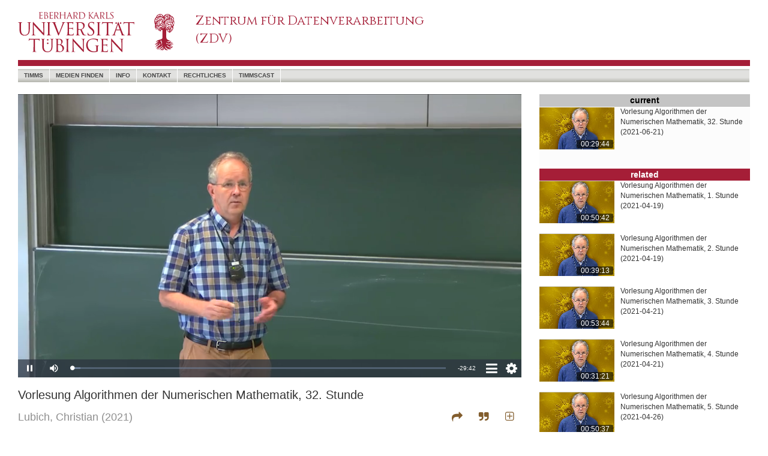

--- FILE ---
content_type: text/html; charset=utf-8
request_url: https://timms.uni-tuebingen.de/tp/UT_20210621_002_sose21algonum_0001
body_size: 85891
content:
<!DOCTYPE html>
<html>
<head>
    <meta charset="utf-8" />
    <meta name="viewport" content="width=device-width, initial-scale=1.0">
    
    <meta property="og:url" content="" />
    <meta property="og:type" content="webpage" />
    <meta property="og:title" content="" />
    <meta property="og:description" content="" />
    <meta property="og:image" content="" />
    <meta property="og:locale" content="de_DE" />

    <link rel="shortcut icon" href="/favicon.ico" />
    <title>timms video</title>
    <link href="/Content/bootstrap.css" rel="stylesheet"/>
<link href="/Content/timms/UniSite.css" rel="stylesheet"/>

    <link href="/Content/themes/base/jquery-ui.css" rel="stylesheet"/>

    <style>
        #nav-search:hover {
            background-color: transparent;
        }
    </style>
    

    <style type="text/css">

        /* overwrite UniSite.css */
        body div#outerContainer {
            max-width: 1300px;
        }

        footer {
            max-width: 1300px;
        }

        .intrinsic-container {
            position: relative;
            height: 0;
            overflow: hidden;
        }

        .intrinsic-container-16x9 {
            padding-bottom: 56.25%;
        }

        .intrinsic-container iframe {
            position: absolute;
            top: 0;
            left: 0;
            width: 100%;
            height: 100%;
        }


        @media (max-width:767px) {
            #outer-container {
                width: 100%;
                display: block;
                position: relative;
            }

            #video-container {
                width: 100%;
            }

            #outer-container #right {
                width: 100%;
            }
        }

        @media (min-width:768px) {
            #outer-container {
                width: 100%;
                display: flex;
                flex-direction: row;
            }

            #video-container {
                width: 100%;
            }

            #outer-container #right {
                width: 381px;
                min-width: 381px;
                padding-left: 30px;
            }
        }

        .cursor-pointer {
            cursor: pointer;
        }



        /* ---- spacer classes ---- */
        .h075em {
            width: 0.75em;
            display: inline-block;
            height: 4px;
        }

        .h150em {
            width: 1.5em;
            display: inline-block;
        }

        /* video iframe legends */
        div.title {
            padding-top: 15px;
            font-size: 20px;
            padding-bottom: 10px;
        }

        div.creator {
            font-size: 18px;
            color: rgb(143,143,143);
            line-height: 1.5em;
        }

        .s-c-close {
            font-size: 18px;
            color: rgb(143,143,143);
            float: right;
        }

        td.citestyles {
            width: 100px;
            text-align: right;
            padding-right: 10px;
            padding-top: 10px;
            padding-bottom: 10px;
            vertical-align: top;
            color: rgb(143,143,143);
            cursor: pointer;
        }



        span.copyState {
            color: rgb(0,105,170);
            font-size: 10px;
            font-style: italic;
        }

            span.copyState.Off {
                display: none;
            }

            span.copyState.On {
                display: inline;
            }

        /* share dialog */
        #share-dialog {
            display: none;
        }

        /* cite dialog*/
        #cite-dialog {
            display: none;
        }

        .s-c-dialog {
            width: 100%;
            border-left: 0px solid rgb(80,170,200);
            padding-left: 20px;
            background-color: rgb(252,252,252);
            padding-right: 0px;
        }

        td.md-name {
            font-size: 12px;
            text-align: right;
            padding-right: 10px;
            vertical-align: top;
            overflow-wrap: break-word;
            width: 100px;
            color: rgb(143,143,143);
        }

        td.md-val {
            font-size: 12px;
            text-align: left;
            padding-left: 10px;
            vertical-align: top;
            overflow-wrap: break-word;
        }

        a.citedown {
            color: rgb(130,93,45);
            font-size: 14px;
            font-weight: normal;
            text-decoration: none;
        }

            a.citedown:hover {
                text-decoration: none;
            }

            a.citedown:active, a.citedown:visited {
                text-decoration: none;
            }
    </style>




    <script src="/Scripts/modernizr-2.8.3.js"></script>

    <script src="/Scripts/jquery-3.3.1.js"></script>

    <script src="/Scripts/jquery-ui-1.12.1.js"></script>

    <script src="/Scripts/bootstrap.js"></script>
<script src="/Scripts/respond.js"></script>

    <script src="/Scripts/jquery.validate.js"></script>
<script src="/Scripts/jquery.validate.unobtrusive.js"></script>


    <script src="/Scripts/_QueryControl.js" type="text/javascript"></script>
    
    <script>

        var dlTitle = "Vorlesung Algorithmen der Numerischen Mathematik, 32. Stunde";
        var dlRid = "UT_20210621_002_sose21algonum_0001";

        function copyFormatted(html) {
            // Create container for the HTML
            // [1]
            var container = document.createElement('div')
            container.innerHTML = html

            // Hide element
            // [2]
            container.style.position = 'fixed'
            container.style.pointerEvents = 'none'
            container.style.opacity = 0

            // Detect all style sheets of the page
            var activeSheets = Array.prototype.slice.call(document.styleSheets)
                .filter(function (sheet) {
                    return !sheet.disabled
                })

            // Mount the iframe to the DOM to make `contentWindow` available
            // [3]
            document.body.appendChild(container)

            // Copy to clipboard
            // [4]
            window.getSelection().removeAllRanges()

            var range = document.createRange()
            range.selectNode(container)
            window.getSelection().addRange(range)

            // [5.1]
            document.execCommand('copy')

            // [5.2]
            for (var i = 0; i < activeSheets.length; i++) activeSheets[i].disabled = true

            // [5.3]
            document.execCommand('copy')

            // [5.4]
            for (var i = 0; i < activeSheets.length; i++) activeSheets[i].disabled = false

            // Remove the iframe
            // [6]
            document.body.removeChild(container)
        }

        function clipBoardState(stateId) {
            $(".copyState").removeClass("On");
            $(".copyState").addClass("Off");
            $("#" + stateId).removeClass("Off");
            $("#" + stateId).addClass("On");
        }

        var initPrefs = {
            version: "1.0",
            mdState: "ex",
            theatermode: "off"
        };

        var cookieName = "vpprefs";

        function setCookie(cname, cvalue, exdays) {
            var d = new Date();
            d.setTime(d.getTime() + (exdays * 24 * 60 * 60 * 1000));
            var expires = "expires=" + d.toUTCString();
            document.cookie = cname + "=" + cvalue + ";" + expires + ";path=/";
        }



        function getCookie(cname) {
            var name = cname + "=";
            var ca = document.cookie.split(';');
            for (var i = 0; i < ca.length; i++) {
                var c = ca[i];
                while (c.charAt(0) == ' ') {
                    c = c.substring(1);
                }
                if (c.indexOf(name) == 0) {
                    return c.substring(name.length, c.length);
                }
            }
            return "";
        }

        function getPrefs() {
            var _thePrefs = getCookie(cookieName);

            console.log(_thePrefs);
            if ((_thePrefs == "") || (_thePrefs.toString().indexOf("version") < 0)) {
                setCookie(cookieName, JSON.stringify(initPrefs), 365);
            }

            return (JSON.parse(getCookie(cookieName)));

        }

        $(document).ready(function () {

            /*
            $(function () {
                $(document).tooltip();
            });
            */

            var myPrefs = getPrefs();
            // mdState

            if (myPrefs.mdState == "ex") {
                $("#md-content").css("display", "block");
                $("#md-close-line").css("display", "block");
                $("#md-open-line").css("display", "none");
            }
            else {
                $("#md-content").css("display", "none");
                $("#md-close-line").css("display", "none");
                $("#md-open-line").css("display", "block");
            }

            if (myPrefs.theatermode == "on") {
                setTheaterMode("on");
            }
            else {
                setTheaterMode("off");
            }

            $('[data-toggle="tooltip"]').tooltip();

            var _playTime = 0.0;

            $("#theater-mode").on("click", function () {
                if ($("#theater-mode").hasClass("fa-plus-square-o")) {
                    setTheaterMode("on")
                }
                else {
                    setTheaterMode("off");
                }
            });

            function setTheaterMode(mode) {
                if (mode == 'on') {
                    $("#outer-container").css({ "display": "block", "width": "100%", "position": "relative" });
                    $("#video-container").css({ "width": "100%" });
                    $("#outer-container #right").css({ "width": "100%", "min-width": "100%", "padding-left": "0px" });

                    $("#theater-mode").removeClass("fa-plus-square-o");
                    $("#theater-mode").addClass("fa-minus-square-o");

                    $("#theater-mode").attr("title", "theatermode off");
                    $("#theater-mode").attr("data-original-title", "theatermode off");
                    myPrefs.theatermode = "on";
                    setCookie(cookieName, JSON.stringify(myPrefs), 365);
                }
                else {
                    $("#outer-container").css({ "display": "flex", "width": "100%", "position": "relative", "flex-direction": "row" });
                    $("#video-container").css({ "width": "100%" });
                    $("#outer-container #right").css({ "width": "381px", "min-width": "381px", "padding-left": "30px" });
                    $("#theater-mode").removeClass("fa-minus-square-o");
                    $("#theater-mode").addClass("fa-plus-square-o");

                    $("#theater-mode").attr("title", "theatermode on");
                    $("#theater-mode").attr("data-original-title", "theatermode on");
                    myPrefs.theatermode = "off";
                    setCookie(cookieName, JSON.stringify(myPrefs), 365);
                }
            }


            /*
            receive playtime from the video played by eplayer in an iframe, iframe sends a message to parent.
            The message is a json object with property t (time)
            */

            function receiveTime(event) {
                _playTime = event.data.t;

            }

            window.addEventListener("message", receiveTime, false);

            /*
            share dialog
            */
            $("#share-button").on("click", function () {
                // console.log("share-button click");
                shareDialog.toggle();
            });

            var shareDialog = function (window, document) {

                var _window = window;
                var _document = document;

                var _baseUrl = _window.location.protocol + "//" + _window.location.hostname + ":" + _window.location.port + _window.location.pathname;
                var _interval1 = null;


                function buildUrl() {
                    var _url = _baseUrl;
                    if ($("#sd-chktime").prop("checked")) {
                        _url += '?t=' + _playTime.toFixed(2);
                    }
                    $("#sd-url").val(_url);
                }

                function buildMailUri() {
                    var _url = "mailto:?";
                    _url += "subject=timms video " + encodeURIComponent(dlRid);

                    var _dlTitle = $('<textarea/>').html(dlTitle).text();

                    /*
                    dlTitle = dlTitle.replace(/&#223;/g, "ß");
                    dlTitle = dlTitle.replace(/&#228;/g, "ä");
                    dlTitle = dlTitle.replace(/&#246;/g, "ö");
                    dlTitle = dlTitle.replace(/&#252;/g, "ü");
                    dlTitle = dlTitle.replace(/&#196;/g, "Ä");
                    dlTitle = dlTitle.replace(/&#214;/g, "Ö");
                    dlTitle = dlTitle.replace(/&#220;/g, "Ü");
                    */

                    _url += "&body="+encodeURI(_dlTitle) + "%0C%0A%0C%0A" + encodeURI($("#sd-url").val());

                    return (_url);
                }

                function buildTwitterUri() {
                    var twitter = "https://twitter.com/intent/tweet";
                    var _dlTitle = $('<textarea/>').html(dlTitle).text();
                    var text = "text=video on timms: " + encodeURI(_dlTitle);
                    var url = "url=" + encodeURI($("#sd-url").val());
                    var via = "via=timms";
                    var hashtags = "hashtags=timms";

                    return (twitter + "?" + text + "&" + url);
                }

                function init() {
                    if ($("#sd-chktime").prop("checked")) {
                        if (_interval1 == null) {
                            _interval1 = setInterval(buildUrl, 500);
                        }
                    }
                    else {
                        if (_interval1 != null) {
                            clearInterval(_interval1);
                            _interval1 = null;
                        }
                        buildUrl();
                    }
                };

                init();

                return {
                    open: function () {
                        $('#share-dialog').css('display', 'block');
                    },
                    close: function () {
                        $("#share-dialog").css({ 'display': 'none' });
                    },
                    chktimetoggle: function () {

                        if ($("#sd-chktime").prop("checked")) {
                            if (_interval1 == null) {
                                _interval1 = setInterval(buildUrl, 500);
                            }
                        }
                        else {
                            clearInterval(_interval1);
                            _interval1 = null;
                        }
                        buildUrl();
                    },
                    toggle: function () {
                        if ($("#share-dialog").css('display') == 'none') {
                            this.open();
                        }
                        else {
                            this.close();
                        }
                    },
                    email: function () {
                        //_window.location.assign(buildMailUri());
                        _window.open(buildMailUri());
                    },
                    copy: function () {
                        $("#sd-url").select();
                        document.execCommand("copy");
                        clipBoardState("url-state");
                    },
                    tweet: function () {
                        _window.open(buildTwitterUri(), "_blank");

                    }

                }

            }(window, document);

            var citeDialog = function (window, document) {
                var _window = window;
                var _document = document;


                return {
                    open: function () {
                        $("#cite-dialog").css("display", "block");
                    },
                    close: function () {
                        $("#cite-dialog").css("display", "none");
                    },
                    toggle: function () {
                        if ($("#cite-dialog").css("display") == 'none') {
                            this.open();
                        }
                        else {
                            this.close();
                        }
                    }
                }
            }(window, document);

            var metaDialog = function (window, document) {
                var _window = window;
                var _document = document;

                function updateCookie(state) {
                    myPrefs.mdState = state;
                    setCookie(cookieName, JSON.stringify(myPrefs), 365);
                }

                return {
                    open: function () {
                        $("#md-content").css("display", "block");
                        $("#md-close-line").css("display", "block");
                        $("#md-open-line").css("display", "none");
                        updateCookie("ex");
                    },
                    close: function () {
                        $("#md-content").css("display", "none");
                        $("#md-close-line").css("display", "none");
                        $("#md-open-line").css("display", "block");
                        updateCookie("co");
                    }
                }
            }(window, document);

            $("#sd-chktime").on('change', function () { shareDialog.chktimetoggle(); });
            $("#sd-close").on("click", function () { shareDialog.toggle(); });
            $("#sd-email").on("click", function () { shareDialog.email(); });
            $("#sd-copy").on("click", function () { shareDialog.copy(); });
            $("#sd-tweet").on("click", function () { shareDialog.tweet(); });

            $("#cite-button").on('click', function () {citeDialog.toggle();});
            $("#cd-close").on('click', function () { citeDialog.close(); })

            $("#cd-harvard").on('click', function () {
                var cells = $(this).parent().siblings();
                copyFormatted(cells[0].innerHTML);
                clipBoardState("harvard-state");
            });

            $("#cd-apa").on('click', function () {
                var cells = $(this).parent().siblings();
                copyFormatted(cells[0].innerHTML);
                clipBoardState("apa-state");
            });

            $("#cd-mla").on('click', function () {
                var cells = $(this).parent().siblings();
                copyFormatted(cells[0].innerHTML);
                clipBoardState("mla-state");
            });

            $("#md-close").on('click', function () { metaDialog.close() });
            $("#md-open").on('click', function () { metaDialog.open() });
            /*
            * there are two mechanisms to change the major layout of
            * the page. Involved: outer-container, video-container, right
            * mechanism:
            * - by media query with breakpoint 768px - changing the class definitions
            * - by user interaction toggling theatermode - changing inline style
            * problem:
            * once theatermode was toggled the inline style of the divs overrides
            * the styles defined classes
            * solution:
            * if windowsize changes and layout is in normal display mode (not theatermode)
            * remove the inline style
            */
            $(window).on('resize', function () {
                if ($("#theater-mode").hasClass("fa-plus-square-o"))
                {
                    if ($("#outer-container").attr("style") != "")
                    {
                        $("#outer-container").attr("style", '');
                        $("#video-container").attr('style', '');
                        $("#outer-container #right").attr('style', '');
                    }
                }
            });

            $(window).trigger("resize");


        });

        var bootstrapButton = $.fn.button.noConflict();
        $.fn.bootstrapBtn = bootstrapButton;


    </script>

    <link href='https://fonts.googleapis.com/css?family=Cinzel' rel='stylesheet' type='text/css' />
    <link href="/Content/font-awesome.css" rel="stylesheet" type="text/css" />
</head>
<body>
    <div id="outerContainer" class="container body-content">
        
        <header class="hidden-xs">
            <div class="row">
                
                <div class="largeLogo">
                    <a href="https://www.uni-tuebingen.de/"><img src="/Content/utresp/images/UT_WBMW_Rot_RGB.svg" alt="Uni Logo" /></a>
                </div>
                
                <div class="col-lg-6 col-md-6 col-sm-5 titleOuter">
                    <div class="titleInner">
                        <a href="https://www.zdv.uni-tuebingen.de"><div class="titleText" style="font-size:21px; font-weight:500; font-stretch:semi-expanded;">Zentrum für Datenverarbeitung<br />(ZDV)</div></a>
                    </div>
                </div>
                
                <div class="topRight" style="visibility:visible;">
                    <div style="width: 40px; height: 12px; margin-bottom: 17px; background-color:white; ">
                        <!-- placeholder for flags -->
                    </div>
                    <div style="z-index:10;">
                        
                    </div>
                </div>
            </div>
            
            
        </header>
        
        <nav class="navbar navbar-default">
            <div class="container">
                <div class="navbar-header visible-xs">
                    <table>
                        <tr>
                            
                            <td style="width: 50px;">
                                <a href="https://www.uni-tuebingen.de/">
                                    <img style="height: 50px;" src="/Content/utresp/images/UT_BM_Rot_RGB.svg" alt="Uni Logo" />
                                </a>
                            </td>
                            
                            <td>
                                <div class="titleText"></div>
                            </td>
                            
                            <td>
                                <button type="button" class="navbar-toggle" data-toggle="collapse" data-target=".navbar-collapse">
                                    <span class="icon-bar"></span><span class="icon-bar"></span><span class="icon-bar"></span>
                                </button>
                            </td>
                        </tr>
                    </table>
                </div>
                
                <div class="navbar-collapse collapse">
                    <ul class="nav navbar-nav" style="width:100%">
                        
                        <li><a href="/">timms</a></li>
                        <li><a href="/Search/Find">Medien Finden</a></li>
                        <li><a href="/Info">Info</a></li>
                        <li><a href="/Home/Contact">Kontakt</a></li>
                        <li><a href="/Info/Legal">Rechtliches</a></li>
                        <li><a href="https://timmscast.uni-tuebingen.de" target="_blank">timmscast</a></li>
                        <li id="nav-search" style="float:right;"><div style="float:right;"></div></li>
                    </ul>
                </div>
            </div>
        </nav>
        
        <div id="main">
            <div id="noJSInfo">
                Diese Anwendung erfordert Java-Skript.
                <br />
                <br />
                Bitte aktivieren Sie Java-Script in den Browser-Einstellungen.
            </div>
            <div id="content">
                




<div id="outer-container" class="outer-container">

    <div id="video-container" class="video-container">
        <div class="intrinsic-container intrinsic-container-16x9">
            <iframe id="playerIF" frameborder="0" src='/Player/EPlayer?id=UT_20210621_002_sose21algonum_0001&t=0.0' allowfullscreen scrolling="no"></iframe>
        </div>
        <div class="title">Vorlesung Algorithmen der Numerischen Mathematik, 32. Stunde</div>
        <div class="creator">
                    <span>Lubich, Christian</span>
            <span>(2021)</span>
            <div style="float:right; color:rgb(130,93,45)">
                <span class="fa fa-share cursor-pointer" aria-hidden="true" title="share" id="share-button" data-toggle="tooltip"></span><div class="h150em"></div><span class="fa fa-quote-right cursor-pointer" aria-hidden="true" title="citation" id="cite-button" data-toggle="tooltip"></span><div class="h150em hidden-xs"></div><span id="theater-mode" class="fa fa-plus-square-o cursor-pointer hidden-xs" title="theatermode on" data-toggle="tooltip"></span><div class="h075em"></div>
            </div>
        </div>
        <div style="clear:both; height:15px;"></div>
        <!--
            share Dialog    
        -->
        <div id="share-dialog" class="s-c-dialog">
            <div style="width:100%; height:40px;">
                <span style="float:right; line-height:40px; font-size:18px; color:rgb(130,93,45); width:40px; text-align:center; " class="fa fa-times cursor-pointer" id="sd-close"></span>
            </div>
            <div style="clear:both"></div>
            <div style="overflow-x:hidden; padding-right:10px;"><label for="sd-chktime">Time:</label><div class="h075em"></div><input type="checkbox" id="sd-chktime" /><div class="h150em"></div><label for="sd-url">Url:</label><div class="h075em"></div><input type="text" size="80" id="sd-url" value="http:" readonly="readonly" style="border-bottom:solid 1px rgb(208,208,208); border-top:none; border-left:none; border-right:none;" /><span id="url-state" class="copyState Off">  clipboard</span></div>
            <div style="font-size:1.25em; padding-top:7px; padding-bottom:9px; font-size:1.5em; vertical-align:top;">
                <div class="h150em"></div>
                <span id="sd-copy" class="fa fa-link cursor-pointer" aria-hidden="true" title="copy url" data-toggle="tooltip"></span>
                <div class="h075em"></div>
                <span id="sd-email" class="fa fa-envelope-o cursor-pointer" aria-hidden="true" title="send email" style="color:rgb(165,30,55); vertical-align:top;" data-toggle="tooltip"></span>
                <div class="h075em"></div>
                <span id="sd-tweet" class="fa fa-twitter cursor-pointer" aria-hidden="true" title="tweet" data-toggle="tooltip" style="color:rgb(29,161,242); vertical-align:top;"></span>
                <div class="h150em"></div>
                <!-- span class="fa fa-facebook cursor-pointer" aria-hidden="true" title="facebook" data-toggle="tooltip" style="color:rgb(59,89,152);"></span -->
                <div class="h075em"></div>
            </div>
        </div>
        <div style="clear:both; height:15px;"></div>
        <!--
            Citation Dialog    
        -->
        <div id="cite-dialog" class="s-c-dialog">
            <div style="width:100%; height:40px;">
                <span style="float:right; line-height:40px; font-size:18px; color:rgb(130,93,45); width:40px; text-align:center; " class="fa fa-times cursor-pointer" id="cd-close"></span>
            </div>
            <div style="clear:both"></div>
            <table style="border-collapse:collapse; font-size:12px;" cellpadding="0" cellspacing="0" border="0">
                <tr>
                    <td class="citestyles"><span title="copy mla cite style" data-toggle="tooltip" id="cd-mla">mla</span><br /><span id="mla-state" class="copyState Off">clipboard</span></td>
                    <td style="vertical-align:top; padding:10px;">Lubich C. &quot;Vorlesung Algorithmen der Numerischen Mathematik, 32. Stunde.&quot;, <i>timms video</i>,  Universität Tübingen (2021): <i><a href="https://timms.uni-tuebingen.de:443/tp/UT_20210621_002_sose21algonum_0001">https://timms.uni-tuebingen.de:443/tp/UT_20210621_002_sose21algonum_0001</a></i>. Accessed 17 Dec 2025.</td>
                </tr>
                <tr>
                    <td class="citestyles"><span title="copy apa cite style" data-toggle="tooltip" id="cd-apa">apa</span><br /><span id="apa-state" class="copyState Off">clipboard</span></td>
                    <td style="vertical-align:top; padding:10px;">Lubich, C. (2021). <i>Vorlesung Algorithmen der Numerischen Mathematik, 32. Stunde</i>. timms video: Universität Tübingen. Retrieved December 17, 2025 from the World Wide Web <a href="https://timms.uni-tuebingen.de:443/tp/UT_20210621_002_sose21algonum_0001">https://timms.uni-tuebingen.de:443/tp/UT_20210621_002_sose21algonum_0001</a></td>
                </tr>
                <tr>
                    <td class="citestyles"><span title="copy harvard cite style" data-toggle="tooltip" id="cd-harvard">harvard</span><br /><span id="harvard-state" class="copyState Off">clipboard</span></td>
                    <td style="vertical-align:top; padding:10px;">Lubich, C. (2021). <i>Vorlesung Algorithmen der Numerischen Mathematik, 32. Stunde</i> [Online video]. 21 June. Available at: <a href="https://timms.uni-tuebingen.de:443/tp/UT_20210621_002_sose21algonum_0001">https://timms.uni-tuebingen.de:443/tp/UT_20210621_002_sose21algonum_0001</a> (Accessed: 17 December 2025).</td>
                </tr>
                <tr>
                    <td class="citestyles" style="vertical-align:middle;">file&nbsp;download</td>
                    <td style="vertical-align:middle; padding:10px;"><a class="citedown" href="/api/Cite?id=UT_20210621_002_sose21algonum_0001&format=bibtex" target="_blank">bibtex</a>&nbsp;&nbsp;&nbsp;<a class="citedown" href="/api/Cite?id=UT_20210621_002_sose21algonum_0001&format=enw" target="_blank">endnote</a></td>
                </tr>
            </table>
        </div>
        <div style="clear:both; height:15px;"></div>
        <!--
            Metadaten Dialog    
        -->
        <div id="meta-dialog" class="s-c-dialog">
            <div id="md-close-line">
                <div style="width:100%; height:40px;">
                    <span style="float:right; line-height:40px; font-size:18px; color:rgb(130,93,45); width:40px; text-align:center; " class="fa fa-chevron-up cursor-pointer" id="md-close" aria-hidden="true" data-toggle="tooltip" title="collapse metadata"></span>
                </div>
            </div>
            <div style="clear:both;"></div>
            <div id="md-open-line">
                <div style="width:100%; height:40px;">
                    <span style="line-height:40px">Information</span>
                    <span style="float:right; line-height:40px; font-size:18px; color:rgb(130,93,45); width:40px; text-align:center; " class="fa fa-chevron-down cursor-pointer" id="md-open" aria-hidden="true" data-toggle="tooltip" title="expand metadata"></span>
                </div>
            </div>
            <div id="md-content">
                <table cellpadding="0" cellspacing="0" border="0" style="border-collapse:collapse; width:100%; table-layout:fixed; overflow-x:hidden;">
                    <tr>
                        <td class="md-name">title:</td>
                        <td class="md-val">Vorlesung Algorithmen der Numerischen Mathematik, 32. Stunde</td>
                    </tr>
                            <tr>
                                <td class="md-name">alt. title:</td>
                                <td class="md-val"></td>
                            </tr>
                                                <tr>
                                <td class="md-name">creator:</td>
                                <td class="md-val">Lubich, Christian (author)</td>
                            </tr>
                                                <tr>
                                <td class="md-name">subjects:</td>
                                <td class="md-val">
                                        <span>Mathematik, </span>
                                        <span>Algorithmen, </span>
                                        <span>Numerische Mathematik, </span>
                                        <span>Vorlesung</span>
                                </td>
                            </tr>
                                            <tr>
                            <td class="md-name">description:</td>
                            <td class="md-val">Vorlesung im SoSe 2021; Montag, 21. Juni 2021</td>
                        </tr>
                                                                                    <tr>
                            <td class="md-name">publisher:</td>
                            <td class="md-val">ZDV Universit&#228;t T&#252;bingen</td>
                        </tr>
                                                <tr>
                                <td class="md-name">contributor:</td>
                                <td class="md-val">ZDV Universit&#228;t T&#252;bingen (producer)</td>
                            </tr>
                    <tr>
                        <td class="md-name">creation&nbsp;date:</td>
                        <td class="md-val">2021-06-21</td>
                    </tr>

                    <tr>
                        <td class="md-name">dc&nbsp;type:</td>
                        <td class="md-val">image</td>
                    </tr>

                        <tr>
                            <td class="md-name">localtype:</td>
                            <td class="md-val">video</td>
                        </tr>
                                            <tr>
                            <td class="md-name">identifier:</td>
                            <td class="md-val">UT_20210621_002_sose21algonum_0001</td>
                        </tr>
                                            <tr>
                            <td class="md-name">language:</td>
                            <td class="md-val">ger</td>
                        </tr>

                        <tr>
                            <td class="md-name">rights:</td>
                                <td class="md-val">Url: <a href="https://timmsstatic.uni-tuebingen.de/jtimms/TimmsDisclaimer.html?639015639599681753" target="_blank">https://timmsstatic.uni-tuebingen.de/jtimms/TimmsDisclaimer.html?639015639599681753</a></td>
                        </tr>

                </table>
                <div style="height:10px;"></div>
            </div>
        </div>
        <div style="clear:both; height:15px;"></div>
    </div>
    <!--
    Die rechte Seite...    
    -->
    <div id="right" class="outer-container-right">
                <div style="width:100%; clear:both; min-height:120px; background-color:rgb(252,252,252);">
                    <div style="width:100%; height:1.5em; text-align:center; background-color:rgb(196,196,196)"><p style="font-size:14px;"><span style="color:rgb(0,0,0); font-weight:bold;">current</span></p></div>
                    <div style="position:relative; float:left;">
                        <img src="https://timmsstatic.uni-tuebingen.de/jtimms/images/UT_2021/06/21/UT_20210621_002_sose21algonum_0001.prev.jpg" style="border-top: 1px solid rgb(254,254,254); width:125px; margin-right:10px;" />
                        <div style="position:absolute; bottom:2px; right:12px; width:61px; line-height:1.2em; background-color:rgba(0,0,0,0.6);  color:white; text-align:center; border-radius:2px; font-size:12px;">00:29:44</div>
                    </div>

                    <p style="font-size:12px;">Vorlesung Algorithmen der Numerischen Mathematik, 32. Stunde<br />(2021-06-21)</p>
                </div>
                <div style="clear:both; min-height:4px;"></div>
        <div style="width:100%; text-align:center; vertical-align:middle; background-color:rgb(165,30,55)"><span style="color:white; font-size:14px; font-weight:bold;">related</span></div>
                <div style="width:100%; clear:both; min-height:80px;">
                    <div style="position:relative; float:left;">
                        <a href="https://timms.uni-tuebingen.de:443/tp/UT_20210419_001_sose21algonum_0001"><img src="https://timmsstatic.uni-tuebingen.de/jtimms/images/UT_2021/04/19/UT_20210419_001_sose21algonum_0001.prev.jpg" style="border-top: 1px solid rgb(208,208,208); width:125px; margin-right:10px;" /></a>
                        <div style="position:absolute; bottom:2px; right:12px; width:61px; line-height:1.2em; background-color:rgba(0,0,0,0.6); color:white; text-align:center; font-size:12px; border-radius:2px;">00:50:42</div>
                    </div>
                    <p style="font-size:12px;">Vorlesung Algorithmen der Numerischen Mathematik, 1. Stunde<br />(2021-04-19)</p>

                </div>
                <div style="min-height:8px;"></div>
                <div style="width:100%; clear:both; min-height:80px;">
                    <div style="position:relative; float:left;">
                        <a href="https://timms.uni-tuebingen.de:443/tp/UT_20210419_002_sose21algonum_0001"><img src="https://timmsstatic.uni-tuebingen.de/jtimms/images/UT_2021/04/19/UT_20210419_002_sose21algonum_0001.prev.jpg" style="border-top: 1px solid rgb(208,208,208); width:125px; margin-right:10px;" /></a>
                        <div style="position:absolute; bottom:2px; right:12px; width:61px; line-height:1.2em; background-color:rgba(0,0,0,0.6); color:white; text-align:center; font-size:12px; border-radius:2px;">00:39:13</div>
                    </div>
                    <p style="font-size:12px;">Vorlesung Algorithmen der Numerischen Mathematik, 2. Stunde<br />(2021-04-19)</p>

                </div>
                <div style="min-height:8px;"></div>
                <div style="width:100%; clear:both; min-height:80px;">
                    <div style="position:relative; float:left;">
                        <a href="https://timms.uni-tuebingen.de:443/tp/UT_20210421_001_sose21algonum_0001"><img src="https://timmsstatic.uni-tuebingen.de/jtimms/images/UT_2021/04/21/UT_20210421_001_sose21algonum_0001.prev.jpg" style="border-top: 1px solid rgb(208,208,208); width:125px; margin-right:10px;" /></a>
                        <div style="position:absolute; bottom:2px; right:12px; width:61px; line-height:1.2em; background-color:rgba(0,0,0,0.6); color:white; text-align:center; font-size:12px; border-radius:2px;">00:53:44</div>
                    </div>
                    <p style="font-size:12px;">Vorlesung Algorithmen der Numerischen Mathematik, 3. Stunde<br />(2021-04-21)</p>

                </div>
                <div style="min-height:8px;"></div>
                <div style="width:100%; clear:both; min-height:80px;">
                    <div style="position:relative; float:left;">
                        <a href="https://timms.uni-tuebingen.de:443/tp/UT_20210421_002_sose21algonum_0001"><img src="https://timmsstatic.uni-tuebingen.de/jtimms/images/UT_2021/04/21/UT_20210421_002_sose21algonum_0001.prev.jpg" style="border-top: 1px solid rgb(208,208,208); width:125px; margin-right:10px;" /></a>
                        <div style="position:absolute; bottom:2px; right:12px; width:61px; line-height:1.2em; background-color:rgba(0,0,0,0.6); color:white; text-align:center; font-size:12px; border-radius:2px;">00:31:21</div>
                    </div>
                    <p style="font-size:12px;">Vorlesung Algorithmen der Numerischen Mathematik, 4. Stunde<br />(2021-04-21)</p>

                </div>
                <div style="min-height:8px;"></div>
                <div style="width:100%; clear:both; min-height:80px;">
                    <div style="position:relative; float:left;">
                        <a href="https://timms.uni-tuebingen.de:443/tp/UT_20210426_001_sose21algonum_0001"><img src="https://timmsstatic.uni-tuebingen.de/jtimms/images/UT_2021/04/26/UT_20210426_001_sose21algonum_0001.prev.jpg" style="border-top: 1px solid rgb(208,208,208); width:125px; margin-right:10px;" /></a>
                        <div style="position:absolute; bottom:2px; right:12px; width:61px; line-height:1.2em; background-color:rgba(0,0,0,0.6); color:white; text-align:center; font-size:12px; border-radius:2px;">00:50:37</div>
                    </div>
                    <p style="font-size:12px;">Vorlesung Algorithmen der Numerischen Mathematik, 5. Stunde<br />(2021-04-26)</p>

                </div>
                <div style="min-height:8px;"></div>
                <div style="width:100%; clear:both; min-height:80px;">
                    <div style="position:relative; float:left;">
                        <a href="https://timms.uni-tuebingen.de:443/tp/UT_20210426_002_sose21algonum_0001"><img src="https://timmsstatic.uni-tuebingen.de/jtimms/images/UT_2021/04/26/UT_20210426_002_sose21algonum_0001.prev.jpg" style="border-top: 1px solid rgb(208,208,208); width:125px; margin-right:10px;" /></a>
                        <div style="position:absolute; bottom:2px; right:12px; width:61px; line-height:1.2em; background-color:rgba(0,0,0,0.6); color:white; text-align:center; font-size:12px; border-radius:2px;">00:36:17</div>
                    </div>
                    <p style="font-size:12px;">Vorlesung Algorithmen der Numerischen Mathematik, 6. Stunde<br />(2021-04-26)</p>

                </div>
                <div style="min-height:8px;"></div>
                <div style="width:100%; clear:both; min-height:80px;">
                    <div style="position:relative; float:left;">
                        <a href="https://timms.uni-tuebingen.de:443/tp/UT_20210428_001_sose21algonum_0001"><img src="https://timmsstatic.uni-tuebingen.de/jtimms/images/UT_2021/04/28/UT_20210428_001_sose21algonum_0001.prev.jpg" style="border-top: 1px solid rgb(208,208,208); width:125px; margin-right:10px;" /></a>
                        <div style="position:absolute; bottom:2px; right:12px; width:61px; line-height:1.2em; background-color:rgba(0,0,0,0.6); color:white; text-align:center; font-size:12px; border-radius:2px;">00:58:07</div>
                    </div>
                    <p style="font-size:12px;">Vorlesung Algorithmen der Numerischen Mathematik, 7. Stunde<br />(2021-04-28)</p>

                </div>
                <div style="min-height:8px;"></div>
                <div style="width:100%; clear:both; min-height:80px;">
                    <div style="position:relative; float:left;">
                        <a href="https://timms.uni-tuebingen.de:443/tp/UT_20210428_002_sose21algonum_0001"><img src="https://timmsstatic.uni-tuebingen.de/jtimms/images/UT_2021/04/28/UT_20210428_002_sose21algonum_0001.prev.jpg" style="border-top: 1px solid rgb(208,208,208); width:125px; margin-right:10px;" /></a>
                        <div style="position:absolute; bottom:2px; right:12px; width:61px; line-height:1.2em; background-color:rgba(0,0,0,0.6); color:white; text-align:center; font-size:12px; border-radius:2px;">00:24:12</div>
                    </div>
                    <p style="font-size:12px;">Vorlesung Algorithmen der Numerischen Mathematik, 8. Stunde<br />(2021-04-28)</p>

                </div>
                <div style="min-height:8px;"></div>
                <div style="width:100%; clear:both; min-height:80px;">
                    <div style="position:relative; float:left;">
                        <a href="https://timms.uni-tuebingen.de:443/tp/UT_20210503_001_sose21algonum_0001"><img src="https://timmsstatic.uni-tuebingen.de/jtimms/images/UT_2021/05/03/UT_20210503_001_sose21algonum_0001.prev.jpg" style="border-top: 1px solid rgb(208,208,208); width:125px; margin-right:10px;" /></a>
                        <div style="position:absolute; bottom:2px; right:12px; width:61px; line-height:1.2em; background-color:rgba(0,0,0,0.6); color:white; text-align:center; font-size:12px; border-radius:2px;">01:00:20</div>
                    </div>
                    <p style="font-size:12px;">Vorlesung Algorithmen der Numerischen Mathematik, 9. Stunde<br />(2021-05-03)</p>

                </div>
                <div style="min-height:8px;"></div>
                <div style="width:100%; clear:both; min-height:80px;">
                    <div style="position:relative; float:left;">
                        <a href="https://timms.uni-tuebingen.de:443/tp/UT_20210503_002_sose21algonum_0001"><img src="https://timmsstatic.uni-tuebingen.de/jtimms/images/UT_2021/05/03/UT_20210503_002_sose21algonum_0001.prev.jpg" style="border-top: 1px solid rgb(208,208,208); width:125px; margin-right:10px;" /></a>
                        <div style="position:absolute; bottom:2px; right:12px; width:61px; line-height:1.2em; background-color:rgba(0,0,0,0.6); color:white; text-align:center; font-size:12px; border-radius:2px;">00:37:03</div>
                    </div>
                    <p style="font-size:12px;">Vorlesung Algorithmen der Numerischen Mathematik, 10. Stunde<br />(2021-05-03)</p>

                </div>
                <div style="min-height:8px;"></div>
                <div style="width:100%; clear:both; min-height:80px;">
                    <div style="position:relative; float:left;">
                        <a href="https://timms.uni-tuebingen.de:443/tp/UT_20210505_001_sose21algonum_0001"><img src="https://timmsstatic.uni-tuebingen.de/jtimms/images/UT_2021/05/05/UT_20210505_001_sose21algonum_0001.prev.jpg" style="border-top: 1px solid rgb(208,208,208); width:125px; margin-right:10px;" /></a>
                        <div style="position:absolute; bottom:2px; right:12px; width:61px; line-height:1.2em; background-color:rgba(0,0,0,0.6); color:white; text-align:center; font-size:12px; border-radius:2px;">00:50:17</div>
                    </div>
                    <p style="font-size:12px;">Vorlesung Algorithmen der Numerischen Mathematik, 11. Stunde<br />(2021-05-05)</p>

                </div>
                <div style="min-height:8px;"></div>
                <div style="width:100%; clear:both; min-height:80px;">
                    <div style="position:relative; float:left;">
                        <a href="https://timms.uni-tuebingen.de:443/tp/UT_20210505_002_sose21algonum_0001"><img src="https://timmsstatic.uni-tuebingen.de/jtimms/images/UT_2021/05/05/UT_20210505_002_sose21algonum_0001.prev.jpg" style="border-top: 1px solid rgb(208,208,208); width:125px; margin-right:10px;" /></a>
                        <div style="position:absolute; bottom:2px; right:12px; width:61px; line-height:1.2em; background-color:rgba(0,0,0,0.6); color:white; text-align:center; font-size:12px; border-radius:2px;">00:35:52</div>
                    </div>
                    <p style="font-size:12px;">Vorlesung Algorithmen der Numerischen Mathematik, 12. Stunde<br />(2021-05-05)</p>

                </div>
                <div style="min-height:8px;"></div>
                <div style="width:100%; clear:both; min-height:80px;">
                    <div style="position:relative; float:left;">
                        <a href="https://timms.uni-tuebingen.de:443/tp/UT_20210510_001_sose21algonum_0001"><img src="https://timmsstatic.uni-tuebingen.de/jtimms/images/UT_2021/05/10/UT_20210510_001_sose21algonum_0001.prev.jpg" style="border-top: 1px solid rgb(208,208,208); width:125px; margin-right:10px;" /></a>
                        <div style="position:absolute; bottom:2px; right:12px; width:61px; line-height:1.2em; background-color:rgba(0,0,0,0.6); color:white; text-align:center; font-size:12px; border-radius:2px;">00:55:05</div>
                    </div>
                    <p style="font-size:12px;">Vorlesung Algorithmen der Numerischen Mathematik, 13. Stunde<br />(2021-05-10)</p>

                </div>
                <div style="min-height:8px;"></div>
                <div style="width:100%; clear:both; min-height:80px;">
                    <div style="position:relative; float:left;">
                        <a href="https://timms.uni-tuebingen.de:443/tp/UT_20210510_002_sose21algonum_0001"><img src="https://timmsstatic.uni-tuebingen.de/jtimms/images/UT_2021/05/10/UT_20210510_002_sose21algonum_0001.prev.jpg" style="border-top: 1px solid rgb(208,208,208); width:125px; margin-right:10px;" /></a>
                        <div style="position:absolute; bottom:2px; right:12px; width:61px; line-height:1.2em; background-color:rgba(0,0,0,0.6); color:white; text-align:center; font-size:12px; border-radius:2px;">00:33:04</div>
                    </div>
                    <p style="font-size:12px;">Vorlesung Algorithmen der Numerischen Mathematik, 14. Stunde<br />(2021-05-10)</p>

                </div>
                <div style="min-height:8px;"></div>
                <div style="width:100%; clear:both; min-height:80px;">
                    <div style="position:relative; float:left;">
                        <a href="https://timms.uni-tuebingen.de:443/tp/UT_20210512_001_sose21algonum_0001"><img src="https://timmsstatic.uni-tuebingen.de/jtimms/images/UT_2021/05/12/UT_20210512_001_sose21algonum_0001.prev.jpg" style="border-top: 1px solid rgb(208,208,208); width:125px; margin-right:10px;" /></a>
                        <div style="position:absolute; bottom:2px; right:12px; width:61px; line-height:1.2em; background-color:rgba(0,0,0,0.6); color:white; text-align:center; font-size:12px; border-radius:2px;">00:48:08</div>
                    </div>
                    <p style="font-size:12px;">Vorlesung Algorithmen der Numerischen Mathematik, 15. Stunde<br />(2021-05-12)</p>

                </div>
                <div style="min-height:8px;"></div>
                <div style="width:100%; clear:both; min-height:80px;">
                    <div style="position:relative; float:left;">
                        <a href="https://timms.uni-tuebingen.de:443/tp/UT_20210512_002_sose21algonum_0001"><img src="https://timmsstatic.uni-tuebingen.de/jtimms/images/UT_2021/05/12/UT_20210512_002_sose21algonum_0001.prev.jpg" style="border-top: 1px solid rgb(208,208,208); width:125px; margin-right:10px;" /></a>
                        <div style="position:absolute; bottom:2px; right:12px; width:61px; line-height:1.2em; background-color:rgba(0,0,0,0.6); color:white; text-align:center; font-size:12px; border-radius:2px;">00:31:52</div>
                    </div>
                    <p style="font-size:12px;">Vorlesung Algorithmen der Numerischen Mathematik, 16. Stunde<br />(2021-05-12)</p>

                </div>
                <div style="min-height:8px;"></div>
                <div style="width:100%; clear:both; min-height:80px;">
                    <div style="position:relative; float:left;">
                        <a href="https://timms.uni-tuebingen.de:443/tp/UT_20210517_001_sose21algonum_0001"><img src="https://timmsstatic.uni-tuebingen.de/jtimms/images/UT_2021/05/17/UT_20210517_001_sose21algonum_0001.prev.jpg" style="border-top: 1px solid rgb(208,208,208); width:125px; margin-right:10px;" /></a>
                        <div style="position:absolute; bottom:2px; right:12px; width:61px; line-height:1.2em; background-color:rgba(0,0,0,0.6); color:white; text-align:center; font-size:12px; border-radius:2px;">00:43:37</div>
                    </div>
                    <p style="font-size:12px;">Vorlesung Algorithmen der Numerischen Mathematik, 17. Stunde<br />(2021-05-17)</p>

                </div>
                <div style="min-height:8px;"></div>
                <div style="width:100%; clear:both; min-height:80px;">
                    <div style="position:relative; float:left;">
                        <a href="https://timms.uni-tuebingen.de:443/tp/UT_20210517_002_sose21algonum_0001"><img src="https://timmsstatic.uni-tuebingen.de/jtimms/images/UT_2021/05/17/UT_20210517_002_sose21algonum_0001.prev.jpg" style="border-top: 1px solid rgb(208,208,208); width:125px; margin-right:10px;" /></a>
                        <div style="position:absolute; bottom:2px; right:12px; width:61px; line-height:1.2em; background-color:rgba(0,0,0,0.6); color:white; text-align:center; font-size:12px; border-radius:2px;">00:45:59</div>
                    </div>
                    <p style="font-size:12px;">Vorlesung Algorithmen der Numerischen Mathematik, 18. Stunde<br />(2021-05-17)</p>

                </div>
                <div style="min-height:8px;"></div>
                <div style="width:100%; clear:both; min-height:80px;">
                    <div style="position:relative; float:left;">
                        <a href="https://timms.uni-tuebingen.de:443/tp/UT_20210519_001_sose21algonum_0001"><img src="https://timmsstatic.uni-tuebingen.de/jtimms/images/UT_2021/05/19/UT_20210519_001_sose21algonum_0001.prev.jpg" style="border-top: 1px solid rgb(208,208,208); width:125px; margin-right:10px;" /></a>
                        <div style="position:absolute; bottom:2px; right:12px; width:61px; line-height:1.2em; background-color:rgba(0,0,0,0.6); color:white; text-align:center; font-size:12px; border-radius:2px;">00:51:43</div>
                    </div>
                    <p style="font-size:12px;">Vorlesung Algorithmen der Numerischen Mathematik, 19. Stunde<br />(2021-05-19)</p>

                </div>
                <div style="min-height:8px;"></div>
                <div style="width:100%; clear:both; min-height:80px;">
                    <div style="position:relative; float:left;">
                        <a href="https://timms.uni-tuebingen.de:443/tp/UT_20210519_002_sose21algonum_0001"><img src="https://timmsstatic.uni-tuebingen.de/jtimms/images/UT_2021/05/19/UT_20210519_002_sose21algonum_0001.prev.jpg" style="border-top: 1px solid rgb(208,208,208); width:125px; margin-right:10px;" /></a>
                        <div style="position:absolute; bottom:2px; right:12px; width:61px; line-height:1.2em; background-color:rgba(0,0,0,0.6); color:white; text-align:center; font-size:12px; border-radius:2px;">00:34:20</div>
                    </div>
                    <p style="font-size:12px;">Vorlesung Algorithmen der Numerischen Mathematik, 20. Stunde<br />(2021-05-19)</p>

                </div>
                <div style="min-height:8px;"></div>
                <div style="width:100%; clear:both; min-height:80px;">
                    <div style="position:relative; float:left;">
                        <a href="https://timms.uni-tuebingen.de:443/tp/UT_20210531_001_sose21algonum_0001"><img src="https://timmsstatic.uni-tuebingen.de/jtimms/images/UT_2021/05/31/UT_20210531_001_sose21algonum_0001.prev.jpg" style="border-top: 1px solid rgb(208,208,208); width:125px; margin-right:10px;" /></a>
                        <div style="position:absolute; bottom:2px; right:12px; width:61px; line-height:1.2em; background-color:rgba(0,0,0,0.6); color:white; text-align:center; font-size:12px; border-radius:2px;">00:49:27</div>
                    </div>
                    <p style="font-size:12px;">Vorlesung Algorithmen der Numerischen Mathematik, 21. Stunde<br />(2021-05-31)</p>

                </div>
                <div style="min-height:8px;"></div>
                <div style="width:100%; clear:both; min-height:80px;">
                    <div style="position:relative; float:left;">
                        <a href="https://timms.uni-tuebingen.de:443/tp/UT_20210531_002_sose21algonum_0001"><img src="https://timmsstatic.uni-tuebingen.de/jtimms/images/UT_2021/05/31/UT_20210531_002_sose21algonum_0001.prev.jpg" style="border-top: 1px solid rgb(208,208,208); width:125px; margin-right:10px;" /></a>
                        <div style="position:absolute; bottom:2px; right:12px; width:61px; line-height:1.2em; background-color:rgba(0,0,0,0.6); color:white; text-align:center; font-size:12px; border-radius:2px;">00:33:09</div>
                    </div>
                    <p style="font-size:12px;">Vorlesung Algorithmen der Numerischen Mathematik, 22. Stunde<br />(2021-05-31)</p>

                </div>
                <div style="min-height:8px;"></div>
                <div style="width:100%; clear:both; min-height:80px;">
                    <div style="position:relative; float:left;">
                        <a href="https://timms.uni-tuebingen.de:443/tp/UT_20210607_001_sose21algonum_0001"><img src="https://timmsstatic.uni-tuebingen.de/jtimms/images/UT_2021/06/07/UT_20210607_001_sose21algonum_0001.prev.jpg" style="border-top: 1px solid rgb(208,208,208); width:125px; margin-right:10px;" /></a>
                        <div style="position:absolute; bottom:2px; right:12px; width:61px; line-height:1.2em; background-color:rgba(0,0,0,0.6); color:white; text-align:center; font-size:12px; border-radius:2px;">00:47:02</div>
                    </div>
                    <p style="font-size:12px;">Vorlesung Algorithmen der Numerischen Mathematik, 23. Stunde<br />(2021-06-07)</p>

                </div>
                <div style="min-height:8px;"></div>
                <div style="width:100%; clear:both; min-height:80px;">
                    <div style="position:relative; float:left;">
                        <a href="https://timms.uni-tuebingen.de:443/tp/UT_20210607_002_sose21algonum_0001"><img src="https://timmsstatic.uni-tuebingen.de/jtimms/images/UT_2021/06/07/UT_20210607_002_sose21algonum_0001.prev.jpg" style="border-top: 1px solid rgb(208,208,208); width:125px; margin-right:10px;" /></a>
                        <div style="position:absolute; bottom:2px; right:12px; width:61px; line-height:1.2em; background-color:rgba(0,0,0,0.6); color:white; text-align:center; font-size:12px; border-radius:2px;">00:44:49</div>
                    </div>
                    <p style="font-size:12px;">Vorlesung Algorithmen der Numerischen Mathematik, 24. Stunde<br />(2021-06-07)</p>

                </div>
                <div style="min-height:8px;"></div>
                <div style="width:100%; clear:both; min-height:80px;">
                    <div style="position:relative; float:left;">
                        <a href="https://timms.uni-tuebingen.de:443/tp/UT_20210609_001_sose21algonum_0001"><img src="https://timmsstatic.uni-tuebingen.de/jtimms/images/UT_2021/06/09/UT_20210609_001_sose21algonum_0001.prev.jpg" style="border-top: 1px solid rgb(208,208,208); width:125px; margin-right:10px;" /></a>
                        <div style="position:absolute; bottom:2px; right:12px; width:61px; line-height:1.2em; background-color:rgba(0,0,0,0.6); color:white; text-align:center; font-size:12px; border-radius:2px;">00:32:19</div>
                    </div>
                    <p style="font-size:12px;">Vorlesung Algorithmen der Numerischen Mathematik, 25. Stunde<br />(2021-06-09)</p>

                </div>
                <div style="min-height:8px;"></div>
                <div style="width:100%; clear:both; min-height:80px;">
                    <div style="position:relative; float:left;">
                        <a href="https://timms.uni-tuebingen.de:443/tp/UT_20210609_002_sose21algonum_0001"><img src="https://timmsstatic.uni-tuebingen.de/jtimms/images/UT_2021/06/09/UT_20210609_002_sose21algonum_0001.prev.jpg" style="border-top: 1px solid rgb(208,208,208); width:125px; margin-right:10px;" /></a>
                        <div style="position:absolute; bottom:2px; right:12px; width:61px; line-height:1.2em; background-color:rgba(0,0,0,0.6); color:white; text-align:center; font-size:12px; border-radius:2px;">00:52:28</div>
                    </div>
                    <p style="font-size:12px;">Vorlesung Algorithmen der Numerischen Mathematik, 26. Stunde<br />(2021-06-09)</p>

                </div>
                <div style="min-height:8px;"></div>
                <div style="width:100%; clear:both; min-height:80px;">
                    <div style="position:relative; float:left;">
                        <a href="https://timms.uni-tuebingen.de:443/tp/UT_20210614_001_sose21algonum_0001"><img src="https://timmsstatic.uni-tuebingen.de/jtimms/images/UT_2021/06/14/UT_20210614_001_sose21algonum_0001.prev.jpg" style="border-top: 1px solid rgb(208,208,208); width:125px; margin-right:10px;" /></a>
                        <div style="position:absolute; bottom:2px; right:12px; width:61px; line-height:1.2em; background-color:rgba(0,0,0,0.6); color:white; text-align:center; font-size:12px; border-radius:2px;">00:52:16</div>
                    </div>
                    <p style="font-size:12px;">Vorlesung Algorithmen der Numerischen Mathematik, 27. Stunde<br />(2021-06-14)</p>

                </div>
                <div style="min-height:8px;"></div>
                <div style="width:100%; clear:both; min-height:80px;">
                    <div style="position:relative; float:left;">
                        <a href="https://timms.uni-tuebingen.de:443/tp/UT_20210614_002_sose21algonum_0001"><img src="https://timmsstatic.uni-tuebingen.de/jtimms/images/UT_2021/06/14/UT_20210614_002_sose21algonum_0001.prev.jpg" style="border-top: 1px solid rgb(208,208,208); width:125px; margin-right:10px;" /></a>
                        <div style="position:absolute; bottom:2px; right:12px; width:61px; line-height:1.2em; background-color:rgba(0,0,0,0.6); color:white; text-align:center; font-size:12px; border-radius:2px;">00:36:46</div>
                    </div>
                    <p style="font-size:12px;">Vorlesung Algorithmen der Numerischen Mathematik, 28. Stunde<br />(2021-06-14)</p>

                </div>
                <div style="min-height:8px;"></div>
                <div style="width:100%; clear:both; min-height:80px;">
                    <div style="position:relative; float:left;">
                        <a href="https://timms.uni-tuebingen.de:443/tp/UT_20210616_001_sose21algonum_0001"><img src="https://timmsstatic.uni-tuebingen.de/jtimms/images/UT_2021/06/16/UT_20210616_001_sose21algonum_0001.prev.jpg" style="border-top: 1px solid rgb(208,208,208); width:125px; margin-right:10px;" /></a>
                        <div style="position:absolute; bottom:2px; right:12px; width:61px; line-height:1.2em; background-color:rgba(0,0,0,0.6); color:white; text-align:center; font-size:12px; border-radius:2px;">00:42:57</div>
                    </div>
                    <p style="font-size:12px;">Vorlesung Algorithmen der Numerischen Mathematik, 29. Stunde<br />(2021-06-16)</p>

                </div>
                <div style="min-height:8px;"></div>
                <div style="width:100%; clear:both; min-height:80px;">
                    <div style="position:relative; float:left;">
                        <a href="https://timms.uni-tuebingen.de:443/tp/UT_20210616_002_sose21algonum_0001"><img src="https://timmsstatic.uni-tuebingen.de/jtimms/images/UT_2021/06/16/UT_20210616_002_sose21algonum_0001.prev.jpg" style="border-top: 1px solid rgb(208,208,208); width:125px; margin-right:10px;" /></a>
                        <div style="position:absolute; bottom:2px; right:12px; width:61px; line-height:1.2em; background-color:rgba(0,0,0,0.6); color:white; text-align:center; font-size:12px; border-radius:2px;">00:52:32</div>
                    </div>
                    <p style="font-size:12px;">Vorlesung Algorithmen der Numerischen Mathematik, 30. Stunde<br />(2021-06-16)</p>

                </div>
                <div style="min-height:8px;"></div>
                <div style="width:100%; clear:both; min-height:80px;">
                    <div style="position:relative; float:left;">
                        <a href="https://timms.uni-tuebingen.de:443/tp/UT_20210621_001_sose21algonum_0001"><img src="https://timmsstatic.uni-tuebingen.de/jtimms/images/UT_2021/06/21/UT_20210621_001_sose21algonum_0001.prev.jpg" style="border-top: 1px solid rgb(208,208,208); width:125px; margin-right:10px;" /></a>
                        <div style="position:absolute; bottom:2px; right:12px; width:61px; line-height:1.2em; background-color:rgba(0,0,0,0.6); color:white; text-align:center; font-size:12px; border-radius:2px;">00:51:15</div>
                    </div>
                    <p style="font-size:12px;">Vorlesung Algorithmen der Numerischen Mathematik, 31. Stunde<br />(2021-06-21)</p>

                </div>
                <div style="min-height:8px;"></div>
                <div style="width:100%; clear:both; min-height:80px;">
                    <div style="position:relative; float:left;">
                        <a href="https://timms.uni-tuebingen.de:443/tp/UT_20210623_001_sose21algonum_0001"><img src="https://timmsstatic.uni-tuebingen.de/jtimms/images/UT_2021/06/23/UT_20210623_001_sose21algonum_0001.prev.jpg" style="border-top: 1px solid rgb(208,208,208); width:125px; margin-right:10px;" /></a>
                        <div style="position:absolute; bottom:2px; right:12px; width:61px; line-height:1.2em; background-color:rgba(0,0,0,0.6); color:white; text-align:center; font-size:12px; border-radius:2px;">00:54:21</div>
                    </div>
                    <p style="font-size:12px;">Vorlesung Algorithmen der Numerischen Mathematik, 33. Stunde<br />(2021-06-23)</p>

                </div>
                <div style="min-height:8px;"></div>
                <div style="width:100%; clear:both; min-height:80px;">
                    <div style="position:relative; float:left;">
                        <a href="https://timms.uni-tuebingen.de:443/tp/UT_20210623_002_sose21algonum_0001"><img src="https://timmsstatic.uni-tuebingen.de/jtimms/images/UT_2021/06/23/UT_20210623_002_sose21algonum_0001.prev.jpg" style="border-top: 1px solid rgb(208,208,208); width:125px; margin-right:10px;" /></a>
                        <div style="position:absolute; bottom:2px; right:12px; width:61px; line-height:1.2em; background-color:rgba(0,0,0,0.6); color:white; text-align:center; font-size:12px; border-radius:2px;">00:32:13</div>
                    </div>
                    <p style="font-size:12px;">Vorlesung Algorithmen der Numerischen Mathematik, 34. Stunde<br />(2021-06-23)</p>

                </div>
                <div style="min-height:8px;"></div>
                <div style="width:100%; clear:both; min-height:80px;">
                    <div style="position:relative; float:left;">
                        <a href="https://timms.uni-tuebingen.de:443/tp/UT_20210628_001_sose21algonum_0001"><img src="https://timmsstatic.uni-tuebingen.de/jtimms/images/UT_2021/06/28/UT_20210628_001_sose21algonum_0001.prev.jpg" style="border-top: 1px solid rgb(208,208,208); width:125px; margin-right:10px;" /></a>
                        <div style="position:absolute; bottom:2px; right:12px; width:61px; line-height:1.2em; background-color:rgba(0,0,0,0.6); color:white; text-align:center; font-size:12px; border-radius:2px;">00:46:23</div>
                    </div>
                    <p style="font-size:12px;">Vorlesung Algorithmen der Numerischen Mathematik, 35. Stunde<br />(2021-06-28)</p>

                </div>
                <div style="min-height:8px;"></div>
                <div style="width:100%; clear:both; min-height:80px;">
                    <div style="position:relative; float:left;">
                        <a href="https://timms.uni-tuebingen.de:443/tp/UT_20210628_002_sose21algonum_0001"><img src="https://timmsstatic.uni-tuebingen.de/jtimms/images/UT_2021/06/28/UT_20210628_002_sose21algonum_0001.prev.jpg" style="border-top: 1px solid rgb(208,208,208); width:125px; margin-right:10px;" /></a>
                        <div style="position:absolute; bottom:2px; right:12px; width:61px; line-height:1.2em; background-color:rgba(0,0,0,0.6); color:white; text-align:center; font-size:12px; border-radius:2px;">00:41:27</div>
                    </div>
                    <p style="font-size:12px;">Vorlesung Algorithmen der Numerischen Mathematik, 36. Stunde<br />(2021-06-28)</p>

                </div>
                <div style="min-height:8px;"></div>
                <div style="width:100%; clear:both; min-height:80px;">
                    <div style="position:relative; float:left;">
                        <a href="https://timms.uni-tuebingen.de:443/tp/UT_20210630_001_sose21algonum_0001"><img src="https://timmsstatic.uni-tuebingen.de/jtimms/images/UT_2021/06/30/UT_20210630_001_sose21algonum_0001.prev.jpg" style="border-top: 1px solid rgb(208,208,208); width:125px; margin-right:10px;" /></a>
                        <div style="position:absolute; bottom:2px; right:12px; width:61px; line-height:1.2em; background-color:rgba(0,0,0,0.6); color:white; text-align:center; font-size:12px; border-radius:2px;">00:49:41</div>
                    </div>
                    <p style="font-size:12px;">Vorlesung Algorithmen der Numerischen Mathematik, 37. Stunde<br />(2021-06-30)</p>

                </div>
                <div style="min-height:8px;"></div>
                <div style="width:100%; clear:both; min-height:80px;">
                    <div style="position:relative; float:left;">
                        <a href="https://timms.uni-tuebingen.de:443/tp/UT_20210630_002_sose21algonum_0001"><img src="https://timmsstatic.uni-tuebingen.de/jtimms/images/UT_2021/06/30/UT_20210630_002_sose21algonum_0001.prev.jpg" style="border-top: 1px solid rgb(208,208,208); width:125px; margin-right:10px;" /></a>
                        <div style="position:absolute; bottom:2px; right:12px; width:61px; line-height:1.2em; background-color:rgba(0,0,0,0.6); color:white; text-align:center; font-size:12px; border-radius:2px;">00:33:45</div>
                    </div>
                    <p style="font-size:12px;">Vorlesung Algorithmen der Numerischen Mathematik, 38. Stunde<br />(2021-06-30)</p>

                </div>
                <div style="min-height:8px;"></div>
                <div style="width:100%; clear:both; min-height:80px;">
                    <div style="position:relative; float:left;">
                        <a href="https://timms.uni-tuebingen.de:443/tp/UT_20210705_001_sose21algonum_0001"><img src="https://timmsstatic.uni-tuebingen.de/jtimms/images/UT_2021/07/05/UT_20210705_001_sose21algonum_0001.prev.jpg" style="border-top: 1px solid rgb(208,208,208); width:125px; margin-right:10px;" /></a>
                        <div style="position:absolute; bottom:2px; right:12px; width:61px; line-height:1.2em; background-color:rgba(0,0,0,0.6); color:white; text-align:center; font-size:12px; border-radius:2px;">00:44:20</div>
                    </div>
                    <p style="font-size:12px;">Vorlesung Algorithmen der Numerischen Mathematik, 39. Stunde<br />(2021-07-05)</p>

                </div>
                <div style="min-height:8px;"></div>
                <div style="width:100%; clear:both; min-height:80px;">
                    <div style="position:relative; float:left;">
                        <a href="https://timms.uni-tuebingen.de:443/tp/UT_20210705_002_sose21algonum_0001"><img src="https://timmsstatic.uni-tuebingen.de/jtimms/images/UT_2021/07/05/UT_20210705_002_sose21algonum_0001.prev.jpg" style="border-top: 1px solid rgb(208,208,208); width:125px; margin-right:10px;" /></a>
                        <div style="position:absolute; bottom:2px; right:12px; width:61px; line-height:1.2em; background-color:rgba(0,0,0,0.6); color:white; text-align:center; font-size:12px; border-radius:2px;">00:34:48</div>
                    </div>
                    <p style="font-size:12px;">Vorlesung Algorithmen der Numerischen Mathematik, 40. Stunde<br />(2021-07-05)</p>

                </div>
                <div style="min-height:8px;"></div>
                <div style="width:100%; clear:both; min-height:80px;">
                    <div style="position:relative; float:left;">
                        <a href="https://timms.uni-tuebingen.de:443/tp/UT_20210707_001_sose21algonum_0001"><img src="https://timmsstatic.uni-tuebingen.de/jtimms/images/UT_2021/07/07/UT_20210707_001_sose21algonum_0001.prev.jpg" style="border-top: 1px solid rgb(208,208,208); width:125px; margin-right:10px;" /></a>
                        <div style="position:absolute; bottom:2px; right:12px; width:61px; line-height:1.2em; background-color:rgba(0,0,0,0.6); color:white; text-align:center; font-size:12px; border-radius:2px;">00:41:41</div>
                    </div>
                    <p style="font-size:12px;">Vorlesung Algorithmen der Numerischen Mathematik, 41. Stunde<br />(2021-07-07)</p>

                </div>
                <div style="min-height:8px;"></div>
                <div style="width:100%; clear:both; min-height:80px;">
                    <div style="position:relative; float:left;">
                        <a href="https://timms.uni-tuebingen.de:443/tp/UT_20210707_002_sose21algonum_0001"><img src="https://timmsstatic.uni-tuebingen.de/jtimms/images/UT_2021/07/07/UT_20210707_002_sose21algonum_0001.prev.jpg" style="border-top: 1px solid rgb(208,208,208); width:125px; margin-right:10px;" /></a>
                        <div style="position:absolute; bottom:2px; right:12px; width:61px; line-height:1.2em; background-color:rgba(0,0,0,0.6); color:white; text-align:center; font-size:12px; border-radius:2px;">00:37:55</div>
                    </div>
                    <p style="font-size:12px;">Vorlesung Algorithmen der Numerischen Mathematik, 42. Stunde<br />(2021-07-07)</p>

                </div>
                <div style="min-height:8px;"></div>
                <div style="width:100%; clear:both; min-height:80px;">
                    <div style="position:relative; float:left;">
                        <a href="https://timms.uni-tuebingen.de:443/tp/UT_20210712_001_sose21algonum_0001"><img src="https://timmsstatic.uni-tuebingen.de/jtimms/images/UT_2021/07/12/UT_20210712_001_sose21algonum_0001.prev.jpg" style="border-top: 1px solid rgb(208,208,208); width:125px; margin-right:10px;" /></a>
                        <div style="position:absolute; bottom:2px; right:12px; width:61px; line-height:1.2em; background-color:rgba(0,0,0,0.6); color:white; text-align:center; font-size:12px; border-radius:2px;">00:55:49</div>
                    </div>
                    <p style="font-size:12px;">Vorlesung Algorithmen der Numerischen Mathematik, 43. Stunde<br />(2021-07-12)</p>

                </div>
                <div style="min-height:8px;"></div>
                <div style="width:100%; clear:both; min-height:80px;">
                    <div style="position:relative; float:left;">
                        <a href="https://timms.uni-tuebingen.de:443/tp/UT_20210712_002_sose21algonum_0001"><img src="https://timmsstatic.uni-tuebingen.de/jtimms/images/UT_2021/07/12/UT_20210712_002_sose21algonum_0001.prev.jpg" style="border-top: 1px solid rgb(208,208,208); width:125px; margin-right:10px;" /></a>
                        <div style="position:absolute; bottom:2px; right:12px; width:61px; line-height:1.2em; background-color:rgba(0,0,0,0.6); color:white; text-align:center; font-size:12px; border-radius:2px;">00:34:11</div>
                    </div>
                    <p style="font-size:12px;">Vorlesung Algorithmen der Numerischen Mathematik, 44. Stunde<br />(2021-07-12)</p>

                </div>
                <div style="min-height:8px;"></div>
                <div style="width:100%; clear:both; min-height:80px;">
                    <div style="position:relative; float:left;">
                        <a href="https://timms.uni-tuebingen.de:443/tp/UT_20210714_001_sose21algonum_0001"><img src="https://timmsstatic.uni-tuebingen.de/jtimms/images/UT_2021/07/14/UT_20210714_001_sose21algonum_0001.prev.jpg" style="border-top: 1px solid rgb(208,208,208); width:125px; margin-right:10px;" /></a>
                        <div style="position:absolute; bottom:2px; right:12px; width:61px; line-height:1.2em; background-color:rgba(0,0,0,0.6); color:white; text-align:center; font-size:12px; border-radius:2px;">00:36:02</div>
                    </div>
                    <p style="font-size:12px;">Vorlesung Algorithmen der Numerischen Mathematik, 45. Stunde<br />(2021-07-14)</p>

                </div>
                <div style="min-height:8px;"></div>
                <div style="width:100%; clear:both; min-height:80px;">
                    <div style="position:relative; float:left;">
                        <a href="https://timms.uni-tuebingen.de:443/tp/UT_20210714_002_sose21algonum_0001"><img src="https://timmsstatic.uni-tuebingen.de/jtimms/images/UT_2021/07/14/UT_20210714_002_sose21algonum_0001.prev.jpg" style="border-top: 1px solid rgb(208,208,208); width:125px; margin-right:10px;" /></a>
                        <div style="position:absolute; bottom:2px; right:12px; width:61px; line-height:1.2em; background-color:rgba(0,0,0,0.6); color:white; text-align:center; font-size:12px; border-radius:2px;">00:47:06</div>
                    </div>
                    <p style="font-size:12px;">Vorlesung Algorithmen der Numerischen Mathematik, 46. Stunde<br />(2021-07-14)</p>

                </div>
                <div style="min-height:8px;"></div>
                <div style="width:100%; clear:both; min-height:80px;">
                    <div style="position:relative; float:left;">
                        <a href="https://timms.uni-tuebingen.de:443/tp/UT_20210719_001_sose21algonum_0001"><img src="https://timmsstatic.uni-tuebingen.de/jtimms/images/UT_2021/07/19/UT_20210719_001_sose21algonum_0001.prev.jpg" style="border-top: 1px solid rgb(208,208,208); width:125px; margin-right:10px;" /></a>
                        <div style="position:absolute; bottom:2px; right:12px; width:61px; line-height:1.2em; background-color:rgba(0,0,0,0.6); color:white; text-align:center; font-size:12px; border-radius:2px;">00:44:54</div>
                    </div>
                    <p style="font-size:12px;">Vorlesung Algorithmen der Numerischen Mathematik, 47. Stunde<br />(2021-07-19)</p>

                </div>
                <div style="min-height:8px;"></div>
                <div style="width:100%; clear:both; min-height:80px;">
                    <div style="position:relative; float:left;">
                        <a href="https://timms.uni-tuebingen.de:443/tp/UT_20210719_002_sose21algonum_0001"><img src="https://timmsstatic.uni-tuebingen.de/jtimms/images/UT_2021/07/19/UT_20210719_002_sose21algonum_0001.prev.jpg" style="border-top: 1px solid rgb(208,208,208); width:125px; margin-right:10px;" /></a>
                        <div style="position:absolute; bottom:2px; right:12px; width:61px; line-height:1.2em; background-color:rgba(0,0,0,0.6); color:white; text-align:center; font-size:12px; border-radius:2px;">00:42:58</div>
                    </div>
                    <p style="font-size:12px;">Vorlesung Algorithmen der Numerischen Mathematik, 48. Stunde<br />(2021-07-19)</p>

                </div>
                <div style="min-height:8px;"></div>
                <div style="width:100%; clear:both; min-height:80px;">
                    <div style="position:relative; float:left;">
                        <a href="https://timms.uni-tuebingen.de:443/tp/UT_20210721_001_sose21algonum_0001"><img src="https://timmsstatic.uni-tuebingen.de/jtimms/images/UT_2021/07/21/UT_20210721_001_sose21algonum_0001.prev.jpg" style="border-top: 1px solid rgb(208,208,208); width:125px; margin-right:10px;" /></a>
                        <div style="position:absolute; bottom:2px; right:12px; width:61px; line-height:1.2em; background-color:rgba(0,0,0,0.6); color:white; text-align:center; font-size:12px; border-radius:2px;">00:44:52</div>
                    </div>
                    <p style="font-size:12px;">Vorlesung Algorithmen der Numerischen Mathematik, 49. Stunde<br />(2021-07-21)</p>

                </div>
                <div style="min-height:8px;"></div>
                <div style="width:100%; clear:both; min-height:80px;">
                    <div style="position:relative; float:left;">
                        <a href="https://timms.uni-tuebingen.de:443/tp/UT_20210721_002_sose21algonum_0001"><img src="https://timmsstatic.uni-tuebingen.de/jtimms/images/UT_2021/07/21/UT_20210721_002_sose21algonum_0001.prev.jpg" style="border-top: 1px solid rgb(208,208,208); width:125px; margin-right:10px;" /></a>
                        <div style="position:absolute; bottom:2px; right:12px; width:61px; line-height:1.2em; background-color:rgba(0,0,0,0.6); color:white; text-align:center; font-size:12px; border-radius:2px;">00:43:06</div>
                    </div>
                    <p style="font-size:12px;">Vorlesung Algorithmen der Numerischen Mathematik, 50. Stunde<br />(2021-07-21)</p>

                </div>
                <div style="min-height:8px;"></div>
                <div style="width:100%; clear:both; min-height:80px;">
                    <div style="position:relative; float:left;">
                        <a href="https://timms.uni-tuebingen.de:443/tp/UT_20210726_001_sose21algonum_0001"><img src="https://timmsstatic.uni-tuebingen.de/jtimms/images/UT_2021/07/26/UT_20210726_001_sose21algonum_0001.prev.jpg" style="border-top: 1px solid rgb(208,208,208); width:125px; margin-right:10px;" /></a>
                        <div style="position:absolute; bottom:2px; right:12px; width:61px; line-height:1.2em; background-color:rgba(0,0,0,0.6); color:white; text-align:center; font-size:12px; border-radius:2px;">00:38:30</div>
                    </div>
                    <p style="font-size:12px;">Vorlesung Algorithmen der Numerischen Mathematik, 51. Stunde<br />(2021-07-26)</p>

                </div>
                <div style="min-height:8px;"></div>
                <div style="width:100%; clear:both; min-height:80px;">
                    <div style="position:relative; float:left;">
                        <a href="https://timms.uni-tuebingen.de:443/tp/UT_20210726_002_sose21algonum_0001"><img src="https://timmsstatic.uni-tuebingen.de/jtimms/images/UT_2021/07/26/UT_20210726_002_sose21algonum_0001.prev.jpg" style="border-top: 1px solid rgb(208,208,208); width:125px; margin-right:10px;" /></a>
                        <div style="position:absolute; bottom:2px; right:12px; width:61px; line-height:1.2em; background-color:rgba(0,0,0,0.6); color:white; text-align:center; font-size:12px; border-radius:2px;">00:42:48</div>
                    </div>
                    <p style="font-size:12px;">Vorlesung Algorithmen der Numerischen Mathematik, 52. Stunde<br />(2021-07-26)</p>

                </div>
                <div style="min-height:8px;"></div>
                <div style="width:100%; clear:both; min-height:80px;">
                    <div style="position:relative; float:left;">
                        <a href="https://timms.uni-tuebingen.de:443/tp/UT_20210728_001_sose21algonum_0001"><img src="https://timmsstatic.uni-tuebingen.de/jtimms/images/UT_2021/07/28/UT_20210728_001_sose21algonum_0001.prev.jpg" style="border-top: 1px solid rgb(208,208,208); width:125px; margin-right:10px;" /></a>
                        <div style="position:absolute; bottom:2px; right:12px; width:61px; line-height:1.2em; background-color:rgba(0,0,0,0.6); color:white; text-align:center; font-size:12px; border-radius:2px;">00:59:34</div>
                    </div>
                    <p style="font-size:12px;">Vorlesung Algorithmen der Numerischen Mathematik, 53. Stunde<br />(2021-07-28)</p>

                </div>
                <div style="min-height:8px;"></div>
    </div>



</div>

            </div>
        </div>
    </div>
    <footer class="container">
        <div class="inner">
            <div class="col-lg-2 col-md-2 col-sm-2 col-xs-2">
                
            </div>
            <div class="col-lg-2 col-md-2 col-sm-2 col-xs-2">
                
            </div>
            <div class="col-lg-8 col-md-8 col-sm-8 col-xs-8 right">
                <span>
                    &copy; 2025 <a href="https://www.uni-tuebingen.de/" target="_blank">Universität Tübingen</a> |
                </span>
                <a href="https://www.uni-tuebingen.de/meta/impressum" target="_blank">Impressum</a>
                <span> | </span><a href="https://www.uni-tuebingen.de/kontakt" target="_blank">Uni Kontakt</a>
            </div>
        </div>
    </footer>
</body>
</html>


--- FILE ---
content_type: text/html; charset=utf-8
request_url: https://timms.uni-tuebingen.de/Player/EPlayer?id=UT_20210621_002_sose21algonum_0001&t=0.0
body_size: 82112
content:
<!DOCTYPE html>
<html>
<head>
    <meta charset="utf-8" />
    <meta name="viewport" content="width=device-width, initial-scale=1.0">
    <link rel="shortcut icon" href="/favicon.ico" />
    <title>EPlayer</title>
    <link href="/Content/font-awesome.css" rel="stylesheet" type="text/css" />
    


    <link href="/Scripts/video-js-7.1.0/video-js.css" rel="stylesheet">

    <style type="text/css">

        * {
            box-sizing: border-box;
            padding: 0;
            margin: 0;
        }

        body {
            font-family: "Helvetica Neue", Helvetica, Arial, sans-serif;
            font-size: 14px;
            line-height: 1.42857143;
            color: #333;
            background-color: #fff;
        }

        h1, h2, h3, h4, h5, h6,
        .h1, .h2, .h3, .h4, .h5, .h6 {
            font-family: inherit;
            font-weight: 500;
            line-height: 1.1;
            color: inherit;
        }

            h1 small,
            h2 small,
            h3 small,
            h4 small,
            h5 small,
            h6 small,
            .h1 small,
            .h2 small,
            .h3 small,
            .h4 small,
            .h5 small,
            .h6 small,
            h1 .small,
            h2 .small,
            h3 .small,
            h4 .small,
            h5 .small,
            h6 .small,
            .h1 .small,
            .h2 .small,
            .h3 .small,
            .h4 .small,
            .h5 .small,
            .h6 .small {
                font-weight: normal;
                line-height: 1;
                color: #777;
            }

        h1, .h1, h2, .h2, h3, .h3 {
            margin-top: 20px;
            margin-bottom: 10px;
        }

            h1 small,
            .h1 small,
            h2 small,
            .h2 small,
            h3 small,
            .h3 small,
            h1 .small,
            .h1 .small,
            h2 .small,
            .h2 .small,
            h3 .small,
            .h3 .small {
                font-size: 65%;
            }

        h4, .h4, h5, .h5, h6, .h6 {
            margin-top: 10px;
            margin-bottom: 10px;
        }

            h4 small,
            .h4 small,
            h5 small,
            .h5 small,
            h6 small,
            .h6 small,
            h4 .small,
            .h4 .small,
            h5 .small,
            .h5 .small,
            h6 .small,
            .h6 .small {
                font-size: 75%;
            }

        h1, .h1 {
            font-size: 36px;
        }

        h2, .h2 {
            font-size: 30px;
        }

        h3, .h3 {
            font-size: 24px;
        }

        h4, .h4 {
            font-size: 18px;
        }

        h5, .h5 {
            font-size: 14px;
        }

        h6, .h6 {
            font-size: 12px;
        }

        p, .pad10 {
            padding-bottom: 10px;
        }

        ul {
            padding-left: 10px;
            list-style-type: disc;
            list-style-position: inside;
            padding-bottom: 10px;
        }

        li {
            padding-left: 0px;
        }

        /*
        .button:hover, .button:active {
            border: 1px solid rgb(165,30,55);
            background-color: rgb(228,187,195);
        }

        .input:hover, .input:active {
            border: 1px solid rgb(165,30,55);
            background-color: rgb(228,187,195);
        }
        */


        /*
            styles for new additional videojs controlbar buttons

        */

        .vjs-toc-button {
            font-family: FontAwesome;
            font-weight: normal;
            font-style: normal;
            font-size: 22px !Important;
            width: 1.5em !important;
        }

            .vjs-toc-button:before {
                /* fa-list */
                content: "\f03a";
                /* fa-navicon */
                content: "\f0c9";
            }

        .vjs-set-button {
            font-family: FontAwesome;
            font-weight: normal;
            font-style: normal;
            font-size: 22px !Important;
            width: 1.5em !important;
        }

            .vjs-set-button:before {
                /* fa-list */
                /* content: "\f03a"; */
                /* fa-navicon */
                /* content: "\f0c9"; */
                /* fa-cog */
                content: "\f013";
            }

        .video-toc {
        }

        /*
        #video-toc-close {
            color: rgb(50,65,85);
            font-size: 28px;
        }

            #video-toc-close:hover {
                / * box-shadow: 0 0 5px 5px rgba(208,207,210,1.0);
                background-color: rgba(208,207,210,1.0); * /
                cursor: pointer;
            } */

        /*
            styles for table of contents
        */

        td.video-toc-item {
            padding-left: 10px;
            padding-right: 5px;
            vertical-align: top;
        }

        td.video-toc-content {
            padding-left: 5px;
            padding-right: 10px;
            vertical-align: top;
        }

        /*
            styles for table settings
        */
        .settings_row:hover {
            background-color: rgba(192,192,192,0.7);
        }

        .settings_row_spacer {
            height: 7px;
        }

        /*
            The switch - the box around the slider
        */
        .switch {
            position: relative;
            display: inline-block;
            width: 50px;
            height: 30px;
            margin-bottom: 0px;
        }

            /* Hide default HTML checkbox */
            .switch input {
                display: none;
            }

        /* The slider */
        .slider {
            position: absolute;
            cursor: pointer;
            top: 4px;
            left: 0;
            right: 0;
            bottom: 4px;
            background-color: #ccc;
            -webkit-transition: .4s;
            transition: .4s;
        }

            .slider:before {
                position: absolute;
                content: "";
                height: 22px;
                width: 22px;
                left: 2px;
                bottom: 0px;
                background-color: white;
                -webkit-transition: .4s;
                transition: .4s;
            }

        input:checked + .slider {
            /* background-color: #2196F3; */
            background-color: rgb(165,30,55);
        }

        input:focus + .slider {
            box-shadow: 0 0 1px rgb(165,30,55);
        }

        input:checked + .slider:before {
            -webkit-transform: translateX(24px);
            -ms-transform: translateX(24px);
            transform: translateX(24px);
        }

        /* Rounded sliders */
        .slider.round {
            border-radius: 18px;
        }

            .slider.round:before {
                border-radius: 50%;
            }

        /*
            video quality list
        */
        ul.video-qua-list {
            list-style-type: none;
            padding-left: 5px;
            padding-right: 5px;
            width: 100%;
        }

        li.video-qua-list-item {
            width: 100%;
            color: rgb(255,255,255);
            padding-left: 80px;
            font-weight: bold;
            padding-top: 5px;
            cursor: pointer;
            margin-bottom: 5px;
        }

        li.video-context-list-item {
            width: 100%;
            color: rgb(255,255,255);
            padding-top: 0px;
            cursor: pointer;
            margin-bottom: 5px;
        }


        li.video-qua-list-item:hover {
            background-color: rgba(192,192,192,0.7);
        }

        li.video-context-list-item:hover {
            background-color: rgba(192,192,192,0.7);
        }

        li.video-qua-item-active, li.video-qua-item-active:hover {
            background-color: rgba(165,30,55,1.0);
        }

        /*
            video context
        */
        ul.video-context-list {
            list-style-type: none;
            padding-left: 5px;
            padding-right: 5px;
            width: 100%;
        }

        #toggle-fullscreen {
            width: 30px;
            line-height: 30px;
            height: 30px;
            position: absolute;
            top: 0px;
            right: 0px;
            color: white;
            background-color: rgba(43, 51, 63, 0.7);
            border-radius: 50%;
            font-size: 22px !important;
            text-align: center;
            cursor: pointer;
            opacity: 0;
            -webkit-transition-property: opacity;
            -webkit-transition-duration: 1s;
            transition-property: opacity;
            transition-duration: 1s;
        }


            #toggle-fullscreen.isactive {
                opacity: 1;
            }

        .video-modal {
            width: 100%;
            height: 100%;
            display: none;
            position: absolute;
            top: 0;
            left: 0;
            overflow: hidden;
        }

        .video-modal-grey {
            background-color: rgba(43, 51, 63, 0.7);
            color: white;
        }

        .video-modal-white {
            background-color: rgba(255, 255, 255, 0.8);
            color: rgb(50,65,75);
        }

        .video-close {
            color: rgb(50,65,85);
            font-size: 28px;
        }

        .video-white-link {
            color: rgb(50,65,85);
            text-decoration-line: underline;
        }

        .video-close:hover {
            cursor: pointer;
        }

        .video-embed-sizegrp {
        }

        .height20 {
            height: 20px;
        }
    </style>



    <script src="/Scripts/jquery-3.3.1.js"></script>

    <script src="/Scripts/jquery.validate.js"></script>
<script src="/Scripts/jquery.validate.unobtrusive.js"></script>

    

    <script src="/Scripts/video-js-7.1.0/video.js" type="text/javascript"></script>

    <script type="text/javascript">

    </script>

    <script type="text/javascript">
        var mytok =  '[base64]';
    </script>

    <script type="text/javascript">

        var TP = {};

        var vjsPlayerApi = {};

        TP.id = 'UT_20210621_002_sose21algonum_0001';
        TP.starttime = '0.0';
        TP.bandwidth = '1000';
        TP.currentTech = 'undefined';
        TP.selectedIdx = -1;
        TP.videopaused = true;
        TP.canChange = true;
        TP.speed = ['0.25', '0.5', '1.0', '1.5', '2.0', '4.0'];
        TP.speedIdx = 2;

        var Prefs =
        {
            version: "1.0",
            bandwidth: 0,
            autoplay: false,
            autoplayidx: true,
            playbackrate: 1.0
        }

        var vjsPlayerOptions =
        {
                controls: true,
                preload: 'auto', /* auto, metadata, none */
                autoplay: true,
                fluid: false,
                controlBar: {
                    fullscreenToggle: false
                }
        };

        function decodeb64(s) {
            var e={}, i, b=0, c, x, l=0, a, r='', w=String.fromCharCode,L=s.length;
            var A="ABCDEFGHIJKLMNOPQRSTUVWXYZabcdefghijklmnopqrstuvwxyz0123456789+/";
            for(i=0; i<64; i++){e[A.charAt(i)]=i;}
            for(x=0; x<L; x++){
                c=e[s.charAt(x)]; b=(b<<6)+c; l+=6;
                while(l>=8){((a=(b>>>(l-=8))&0xff)||(x<(L-2)))&&(r+=w(a));}
            }
            return r;
        }


        /*
            completely removes the videoplayer from the page
        */

        function vjs_changeVideo(videoSourceIdx) {

            var videoUrl = TP.SrcFiles[videoSourceIdx].Url;
            var videoTech = TP.SrcFiles[videoSourceIdx].techName;

            console.log("vjs_changeVideo called with videoSourceIdx: " + videoSourceIdx);

            if (vjsPlayerApi === 'undefined' || vjsPlayerApi === null) {
                console.log("vjs_changeVideo: vjsPlayerApi null or undefined");
                return;
            }

            TP.videopaused = vjsPlayerApi.paused();
            TP.canChange = false;
            // vjsPlayerApi.imagePoster.disable();


            // vjsPlayerApi.poster(null);


            if (vjsPlayerApi.readyState() >= 2) {
                // vjsPlayerApi.pause();
                TP.starttime = Math.floor(vjsPlayerApi.currentTime());
                console.log("vjs_changeVideo saved currentTime(): " + TP.starttime);

            }

            // vjsPlayerApi.pause();
            // vjsPlayerApi.src([{ src: videoUrl, type: 'video/mp4' }]);

            // if (TP.videopaused == false) {
            //    vjsPlayerApi.bigPlayButton.hide();
            // }
            // else {
            //    vjsPlayerApi.bigPlayButton.show();
            // }
            console.log("vjs_changeVideo from currentSrc: " + vjsPlayerApi.currentSrc());


            vjsPlayerApi.one('canplay', function () {

                console.log("vjsPlayerApi.canplay event function called");

                if (TP.starttime !== 0) {
                    this.currentTime(TP.starttime);
                    // this.play();
                    console.log("setting currentTime: " + TP.starttime);
                    if (!TP.videopaused) {
                        this.play();
                    }
                    else {
                        console.log("setting mode to pause")
                        this.pause();
                    }


                }
                TP.canChange = true;
            });

            vjsPlayerApi.src([{ src: videoUrl, type: 'video/mp4' }]);

        }

        function vjs_changeVideoSpeed(speedidx)
        {
            var playbackrate = parseFloat(TP.speed[speedidx]);

            vjsPlayerApi.playbackRate(playbackrate);
        }


        function vjs_startPlayer() {

            var videoUrl = TP.SrcFiles[TP.selectedIdx].Url;
            var videoTech = TP.SrcFiles[TP.selectedIdx].techName;

            // console.log("videoUrl: " + videoUrl);

            vjsPlayerApi.one('loadeddata', function () {

                console.log("vjsPlayerApi.loadeddata() called");

                if (TP.starttime !== 0) {
                    vjsPlayerApi.currentTime(TP.starttime);
                    vjsPlayerApi.play();
                }

                /*
                var videoPQ = vjsPlayerApi.getVideoPlaybackQuality();
                if (videoPQ != null) {
                    console.log("getVideoPlaybackQuality() != null");
                    console.log(videoPQ.creationTime);
                }
                else {
                    console.log("getVideoPlaybackQuality() == null");
                }
                */
            });

            vjsPlayerApi.src([{ src: videoUrl, type: 'video/mp4' }]);
        }

        function vjs_seekPlayer(seekTime)
        {

            if (vjsPlayerApi === 'undefined' || vjsPlayerApi === null) {
                console.log("vjs_changeVideo: vjsPlayerApi null or undefined");
                return;
            }
            vjsPlayerApi.currentTime(seekTime);

        }



        /*
            opening and closing for video-*-overlay windows

            displayVideoUnderlay(off)
            toggle_overlay(overlay,display)
            isAnotherOverlayOpen()
            close_overlays()
            open_video_overlay(overlay, display)
        */

        function displayVideoUnderlay(off)
        {
            if (off === false) {
                console.log("video_under display none");
                $("#video-underlay").css("display", "none");
            }
            else {
                console.log("video_under display block");
                $("#video-underlay").css("display", "block");
            }
        }

        function toggle_overlay(overlay, display) {

            console.log("toggle_overlay: " + overlay.attr('id') + ", " + display + ', ' + overlay.css("display"));

            if (overlay.css("display") !== 'none')
            {
                // console.log("toogle_overlay " + overlay.css("display"));
                overlay.css("display", "none");
                displayVideoUnderlay(false);
            }
            else
            {
                // console.log("toogle_overlay " + overlay.css("display"));
                // if (isAnotherOverlayOpen(overlay) == false)
                // {
                // console.log("toogle_overlay show " + overlay.attr('id'));
                close_overlays();
                open_video_overlay(overlay, display);
                displayVideoUnderlay(true);
                // }
            }
        }

        function isAnotherOverlayOpen(overlay)
        {
            var overlayWindows = [$('#video-toc-overlay'), $('#video-set-overlay'), $('#video-qua-overlay'), $('#video-speed-overlay'), $('#video-context')];
            for ($i = 0; $i < overlayWindows.length; $i++) {
                /* console.log(overlay.attr('id')+", "+overlayWindows[$i].attr('id')); */
                if (overlayWindows[$i] !== overlay) {
                    if (overlayWindows[$i].css("display") !== 'none') {
                        return (true);
                    }
                }
            }
            return (false);
        }

        function close_overlays() {
            var $retValue = 0;
            var overlayWindows = [$('#video-toc-overlay'), $('#video-set-overlay'), $('#video-qua-overlay'), $('#video-speed-overlay'),$('#video-context')];
            for ($i = 0; $i < overlayWindows.length; $i++) {
                if (overlayWindows[$i].css("display") !== 'none') {
                    $retValue++;
                    overlayWindows[$i].css("display", "none");
                }
            }
            displayVideoUnderlay(false);

            return ($retValue);
        }

        function open_video_overlay(overlay, sDisplay) {
            // console.log("open_video_overlay, " + overlay.attr('id'));

            if (overlay.css("display") !== 'none') {
                // console.log("open_video_overlay - overlay.attr(id): " + overlay.attr('id') + ", display: " + sDisplay);
                return;
            }

            //console.log("open_video_overlay - overlay.attr(id): " + overlay.attr('id') + ", display: " + sDisplay);
            if ((sDisplay === null) || (sDisplay === 'undefined' || sDisplay === undefined)) {
                sDisplay = "block";
            }
            // console.log("open_video_overlay - overlay.attr(id): " + overlay.attr('id') + ", display: " + sDisplay);

            overlay.css("display", sDisplay);
        }


        /*-----------------------------------------
            cookie functions

            cookie name="epprefs" stores the
            Prefs object as JSON string using
            setPrefs(prefs)
            getPrefs()
            checkPrefs()
        ------------------------------------------*/
        function setCookie(cname, cvalue, exdays) {
            var d = new Date();
            d.setTime(d.getTime() + (exdays * 24 * 60 * 60 * 1000));
            var expires = "expires=" + d.toUTCString();
            document.cookie = cname + "=" + cvalue + ";" + expires + ";path=/";
        }

        function setPrefs()
        {
            setCookie("epprefs", JSON.stringify(Prefs), 365);
        }

        function getCookie(cname) {
            var name = cname + "=";
            var ca = document.cookie.split(';');
            for (var i = 0; i < ca.length; i++) {
                var c = ca[i];
                while (c.charAt(0) === ' ') {
                    c = c.substring(1);
                }
                if (c.indexOf(name) === 0) {
                    return c.substring(name.length, c.length);
                }
            }
            return "";
        }

        function getPrefs()
        {
            return (getCookie("epprefs"));
        }

        function checkCookie() {
            var prefs = getPrefs();
            if (prefs !== "") {
                Prefs = JSON.parse(prefs);
            } else {
                setPrefs(Prefs);
                }

        }

        /*-------------------------------------------------------------------
        utility functions
        ---------------------------------------------------------------------*/
        function toHHMMss(sec)
        {
            var s_ = parseInt(sec.toString(), 10);
            // console.log("toHHMMss(" + sec+") "+s_);
            var _h = Math.floor(s_ / 3600);
            var _m = Math.floor((s_ - (_h * 3600)) / 60);
            var _s = Math.floor(s_ - (_h * 3600) - (_m * 60));

            if (_h < 10) { _h = "0" + _h; }
            if (_m < 10) { _m = "0" + _m; }
            if (_s < 10) { _s = "0" + _s; }

            return (_h + ":" + _m + ":" + _s);
        }

        /* ------------------------------------------------------------------
           jquery document ready
        -------------------------------------------------------------------*/

        $(document).ready(function () {

            var tech;
            var i = 0;
            var newSourceUrl;

            /*
                get usersettings from cookie "epprefs"
            */
            checkCookie();

            TP.SrcFiles = jQuery.parseJSON(decodeb64(mytok));
            /*
                bandwidth stuff
            */

            if (Prefs.bandwidth !== 0) {
                TP.bandwidth = Prefs.bandwidth;
            }

            /*
                autoplay stuff
            */
            vjsPlayerOptions.autoplay = Prefs.autoplay;
            if (Prefs.autoplay === false) {
                $("#chk_autoplay").prop("checked", false);
            }
            else {
                $("#chk_autoplay").prop("checked", true);
            }

            /*
                find source files which can be played
            */
            while (i < TP.SrcFiles.length) {
                if (TP.SrcFiles[i].Provider === 'rtmp') {
                    console.log('Player doesnot support rtmp&flash');
                    TP.SrcFiles.splice(i, 1);
                    i++;
                    continue;
                }
                else if (TP.SrcFiles[i].Provider === 'http') {
                    TP.SrcFiles[i].techName = 'Html5';
                }

                i++;
            }

            if (TP.SrcFiles.length === 0) {
                console.log('no SrcFiles this player (videojs)');
                return;
            }

            /*
                find source with best matching bandwidth
            */
            var diff = 100000;
            var selidx = 0;
            var newdiff;
            var strOption;

            for (i = 0; i < TP.SrcFiles.length; i++) {
                newdiff = Math.abs(TP.bandwidth - TP.SrcFiles[i].Bitrate);
                console.log("newdiff: " + newdiff);
                if (newdiff < diff) {
                    diff = newdiff;
                    selidx = i;
                }
            }
            TP.selectedIdx = selidx;
            console.log("TP.selectedIdx: " + TP.selectedIdx);

            /*
                 initalize the video-quality-list and in the settings panel the
                 current selected quality
             */
            var itemstr = "";
            for (i = 0; i < TP.SrcFiles.length; i++) {

                itemstr += '<li id="video-qua-list-item-' + i + '" class="video-qua-list-item';

                if (i === selidx) {
                    itemstr += ' video-qua-item-active';
                    $("#settings-col-quality-current").text(TP.SrcFiles[i].Height + "p ");
                }

                itemstr += '">' + TP.SrcFiles[i].Height + 'p</li>';
            }
            // console.log(itemstr);
            $("#video-qua-list").append(itemstr);

            itemstr = "";
            for (i = 0; i < TP.speed.length; i++) {
                itemstr += '<li id="video-speed-list-item-' + i + '" class="video-qua-list-item';

                if (i === TP.speedIdx) {
                    itemstr += ' video-qua-item-active';
                    $("#settings-col-speed-current").text(TP.speed[i]);
                }

                itemstr += '">' + TP.speed[i] + '</li>';
            }

            $("#video-speed-list").append(itemstr);

            var vjselement = document.getElementById('vjsplayer01');
            vjsPlayerApi = videojs('vjsplayer01', vjsPlayerOptions);


            vjselement.addEventListener("loadstart", function () { });
            vjselement.addEventListener("durationchange", function () { });
            vjselement.addEventListener("loadedmetadata", function (o) {
                console.log("loadedmetadata");
                console.log(xinspect(o));
            });
            vjselement.addEventListener("loadeddata", function (o) {
                console.log("loadeddata");
                console.log(xinspect(o));
            });
            vjselement.addEventListener("progress", function (o) {
                // console.log("progress");
                // console.log(xinspect(o));
            });
            vjselement.addEventListener("canplay", function (o) {
                console.log("canplay");
                // console.log(xinspect(o));
            });
            vjselement.addEventListener("canplaythrough", function (o) {
                console.log("canplaythrough");
                console.log(xinspect(o));
            });

            function xinspect(o, i) {
                if (typeof (i) === 'undefined') i = "";
                if (i.lenght > 50) return ('[MAX_ITERATIONS]');
                var r = [];
                for (var p in o) {
                    var t = typeof (p);
                    r.push(i + '"' + p + '" (' + t + ') =>' + (t === 'object' ? 'object:' + xinspect(o[p], i + '   ') : o[p] + ''));
                }
                return r.join(i + '\n');
            }



            /*------------------------------------------------
                additional buttons for the video js menue bar
            --------------------------------------------------*/

            /*
                Table of Contents Button
            */
            var VjsButton = videojs.getComponent('Button');
            var tocButton = videojs.extend(VjsButton, {
                constructor: function (player, options) {
                    VjsButton.call(this, player, options);
                    this.controlText("Table of Contents");
                },
                handleClick: function () {
                    toggle_overlay($("#video-toc-overlay"));
                },
                buildCSSClass: function () {
                    return ("vjs-toc-button vjs-control vjs-button");
                }
            });
            videojs.registerComponent("tocButton", tocButton);
            vjsPlayerApi.getChild("controlBar").addChild("tocButton", {}, vjsPlayerApi.getChild("controlBar").children().length - 1);

            function video_toc_overlay_resize() {
                var $height = $('#vjsplayer01_html5_api').height();
                if ($height > 30) { $height = $height - 30; }
                $('#video-toc-overlay').height($height);
            }

            function video_underlay_resize() {
                var $height = $('#vjsplayer01_html5_api').height();
                if ($height > 30) { $height = $height - 30; }
                $('#video-underlay').height($height);
            }

            video_toc_overlay_resize();
            $(window).resize(video_toc_overlay_resize);
            video_underlay_resize();
            $(window).resize(video_underlay_resize);

            $("#video-toc-close").click(function () {
                console.log("$(#video-toc.close).click()");
                toggle_overlay($("#video-toc-overlay"));
            });

            /*
                Settings Button
            */
            var setButton = videojs.extend(VjsButton, {
                constructor: function (player, options) {
                    VjsButton.call(this, player, options);
                    this.controlText("Settings");
                },
                handleClick: function () {
                    toggle_overlay($("#video-set-overlay"));
                },
                buildCSSClass: function () {
                    return ("vjs-set-button vjs-control vjs-button");
                }
            });
            videojs.registerComponent("setButton", setButton);
            vjsPlayerApi.getChild("controlBar").addChild("setButton", {}, vjsPlayerApi.getChild("controlBar").children().length - 1);

            /*
                jquery event handler for components outside the videojs player
            */
            $("#chk_autoplay").change(function () {
                if (this.checked) {
                    console.log("on");
                    Prefs.autoplay = true;
                }
                else {
                    console.log("off");
                    Prefs.autoplay = false;
                }
                setPrefs(Prefs);
            });

            $("#settings-row-quality").click(function () {
                close_overlays();
                toggle_overlay($('#video-qua-overlay'));
            });

            $("#video-qua-back").click(function () {
                close_overlays();
                toggle_overlay($("#video-set-overlay"));
            });

            $("#settings-row-speed").click(function () {
                close_overlays();
                toggle_overlay($('#video-speed-overlay'));
            });

            $("#video-speed-back").click(function () {
                close_overlays();
                toggle_overlay($("#video-set-overlay"));
            });

            /*
                eventhandler for contextmenu right mouse click fired by the vjs Player
                the position of the contextmenu is given by the position of the rightclick
                and adjusted if the menu would partialy be outside the video window
            */
            $('#vjsplayer01').on('contextmenu', function (e) {

                e.preventDefault();

                if ($("#video-context").css("display") === 'none') {

                    var voffset = $('#vjsplayer01').offset();
                    var vtop = voffset.top;
                    var vleft = voffset.left;
                    var vwidth = $('#vjsplayer01').width();
                    var vheight = $('#videocontainer').height() - 30;

                    // console.log(vleft + ", " + vtop + ', ' + vwidth + ', ' + vheight);

                    var ctop = e.pageY;
                    var cleft = e.pageX;
                    $("#video-context").css({ "display": "inline-block", "top": e.pageY, "left": e.pageX, "visibility": "hidden" });
                    var cwidth = $('#video-context').width();
                    var cheight = $('#video-context').height();

                    // console.log(cleft + ", " + ctop + ', ' + cwidth + ', ' + cheight);

                    if ((vleft + vwidth) < (cleft + cwidth)) {
                        cleft = vleft + vwidth - cwidth;
                        // console.log("new cleft: " + cleft);
                        $('#video-context').css({ "left": cleft });
                    }
                    if ((vtop + vheight) < (ctop + cheight)) {
                        ctop = vtop + vheight - cheight;
                        $('#video-context').css({ "top": ctop });
                    }
                    $("#video-context").css({ "visibility": "visible" });
                }
                else {
                    $("#video-context").css("display", "none");
                }

                return (false);
            });

            /*
                prevent a context menu on the context menu
            */
            $('#video-context').on('contextmenu', function (e) {
                e.preventDefault();
                e.stopPropagation();
                return (false);
            });

            /*
                prevent a contextmenu on the video underlay
            */
            $('#video-underlay').on('contextmenu', function (e) {
                e.preventDefault();
                e.stopPropagation();
                return (false);
            });

            /*
                if left mouse click occurs on video-underlay close
                all overlay windows
            */
            $('#video-underlay').on('mousedown', function (e) {

                // left mouse button
                if (e.which === 1) {
                    if (close_overlays() > 0) {
                        e.preventDefault();
                        return (false);
                    }
                }

            });

            /*
                a item of the video quality list is selected
            */
            $('#video-qua-list > .video-qua-list-item').on('click', function (e) {

                if (TP.canChange === false) {
                    console.log("changing quality is blocked by canChange==false");
                    return;
                }
                var theItem = $(e.target);

                var theItemId = theItem.attr('id').split('-');
                var theItemIndex = parseInt(theItemId[4]);

                if (theItemIndex === TP.selectedIdx) {
                    e.preventDefault();
                    return (false);
                }

                // console.log("new source index: " + theItemIndex);
                TP.selectedIdx = theItemIndex;
                $("#settings-col-quality-current").text(TP.SrcFiles[theItemIndex].Height + "p ");
                $('#video-qua-list > .video-qua-list-item').removeClass('video-qua-item-active');
                theItem.addClass('video-qua-item-active');
                vjs_changeVideo(theItemIndex);
                Prefs.bandwidth = TP.SrcFiles[theItemIndex].Bitrate;
                console.log("Prefs.bandwidth: " + Prefs.bandwidth);
                setPrefs();
            });

            $('#video-speed-list > .video-qua-list-item').on('click', function (e) {

                var theItem = $(e.target);

                var theItemId = theItem.attr('id').split('-');
                var theItemIndex = parseInt(theItemId[4]);

                if (theItemIndex === TP.speedIdx) {
                    e.preventDefault();
                    e.stopPropagation();
                    return (false);
                }

                // console.log("new source index: " + theItemIndex);
                TP.speedIdx = theItemIndex;
                $("#settings-col-speed-current").text("x " + TP.speed[theItemIndex]);
                $('#video-speed-list > .video-qua-list-item').removeClass('video-qua-item-active');
                theItem.addClass('video-qua-item-active');
                vjs_changeVideoSpeed(theItemIndex);
                Prefs.playbackrate = parseFloat(TP.speed[theItemIndex]);

                setPrefs();
            });
            /*-------------------------------------------------------
                toogle fullscreen
            ---------------------------------------------------------*/
            $('#toggle-fullscreen').on('click', function () {

                //
                // if the browser supports fullscreen and in fullscreen mode
                //
                if (
                    document.fullscreenElement ||
                    document.webkitFullscreenElement ||
                    document.mozFullScreenElement ||
                    document.msFullscreenElement
                ) {
                    console.log("sx:" + window.screen.availWidth);
                    console.log("sy:" + window.screen.availHeight);
                    console.log("wx:" + window.innerWidth);
                    console.log("wy:" + window.innerHeight);

                    //
                    // close fullscreen
                    //
                    if (document.exitFullscreen) {
                        document.exitFullscreen();
                    } else if (document.mozCancelFullScreen) {
                        document.mozCancelFullScreen();
                    } else if (document.webkitExitFullscreen) {
                        document.webkitExitFullscreen();
                    } else if (document.msExitFullscreen) {
                        document.msExitFullscreen();
                    }
                    //
                    // close overlays
                    //
                    close_overlays();
                    //
                    // change icon of fullscreen button
                    //
                    $("#fullscreen-compress").css("display", "none");
                    $("#fullscreen-expand").css("display", "inline-block");
                } else {
                    //
                    // open fullscreen
                    //
                    // element = $('#content-player-vjs').get(0);
                    element = document.documentElement;
                    if (element.requestFullscreen) {
                        element.requestFullscreen();
                    } else if (element.mozRequestFullScreen) {
                        element.mozRequestFullScreen();
                    } else if (element.webkitRequestFullScreen) {
                        console.log("webkitRequestFullScreen");
                        element.webkitRequestFullScreen(Element.ALLOW_KEYBOARD_INPUT);
                    } else if (element.msRequestFullscreen) {
                        console.log("msRequestFullscreen");
                        element = $('#content-player-vjs').get(0);
                        element.msRequestFullscreen();
                    }
                    //
                    // change icon of fullscreen button
                    //
                    $("#fullscreen-expand").css("display", "none");
                    $("#fullscreen-compress").css("display", "inline-block");
                }
            });

            /*
                Activity Tracker - mousemove
            */
            var activityTracker = (function (window, document, elementId) {

                var window_ = window;
                var document_ = document;
                var elementId_ = elementId;
                var _objectToTrack = null;

                var _is_active = false;
                var _is_active_laststate = _is_active;

                var changedToActive_ = null;
                var changedToInactive_ = null;

                var theTracker_ = null;

                var toInactiveDelay_ = null;
                var toInactiveTimeout_ = 2000;

                if ((elementId_ !== null) && (elementId_ !== 'undefined')) {
                    _objectToTrack = document_.getElementById(elementId);
                }
                else {
                    _objectToTrack = document_;
                }

                /*
                    callback function for event listener mousemove et al.
                */
                function setIsActive(e) {
                    _is_active = true;
                }

                /*
                    track event in the capture phase, from document to target.
                    To do this the third parameter of addEventListener is set to true
                */
                _objectToTrack.addEventListener('mousemove', setIsActive, true);


                function changedToInactiveWrapper() {
                    toInactiveDelay_ = null;
                    changedToInactive_();
                }

                function IntervalFunction() {
                    if (_is_active !== _is_active_laststate) {
                        if (_is_active) {
                            if (changedToActive_ !== null) {
                                if (toInactiveDelay_ !== null) {
                                    clearTimeout(toInactiveDelay_);
                                    toInactiveDelay_ = null;
                                } else {
                                    changedToActive_();
                                }
                            }
                        }
                        else {
                            if (changedToInactive_ !== null) {
                                toInactiveDelay_ = setTimeout(changedToInactiveWrapper, toInactiveTimeout_);
                            }
                        }
                    }

                    if (_is_active) {
                        //call function user_is_active
                    }
                    else {
                        // call function user_is_inactive
                    }
                    // console.log("_is_active: " + _is_active);
                    _is_active_laststate = _is_active;
                    _is_active = false;

                }

                return {

                    setChangedToActiveHandler: function (Function) {
                        changedToActive_ = Function;
                    },
                    setChangedToInactiveHandler: function (Function) {
                        changedToInactive_ = Function;
                    },
                    stop: function () {
                        if (theTracker_ !== null) {
                            clearInterval(theTracker_);
                        }
                        theTracker_ = null;
                    },
                    start: function () {
                        if (theTracker_ === null) {
                            theTracker_ = setInterval(IntervalFunction, 250);
                        }
                    }
                }; // end of return

            })(window, document, 'videocontainer');
            /*
                Handler for ActivityTracker
            */
            function changedToActive() {
                // console.log("changedToActivity called");
                $('#toggle-fullscreen').addClass("isactive");

            }
            function changedToInactive() {
                // console.log("changedToInactivity called");
                $('#toggle-fullscreen').removeClass("isactive");
            }
            /*
                Setup and Start of ActivityTracker
            */
            activityTracker.setChangedToActiveHandler(changedToActive);
            activityTracker.setChangedToInactiveHandler(changedToInactive);
            activityTracker.start();


            /*
                video_embed
            */
            var video_embed = function (window, document, elementId, vjsPlayer) {

                var window_ = window;
                var document_ = document;
                var el_ = document.getElementById(elementId);
                var player_ = vjsPlayer;
                var _url = window_.location.href.split("?")[0];
                var _paused = false;
                var _currentTime;

                var _btnCopy = document_.getElementById('video-embed-copy');
                var _inpText = document_.getElementById('video-embed-text');
                var _iconClose = document_.getElementById('video-embed-close');
                var _iconCloseAlt = document_.getElementById('video-embed-close-alt');
                var _stText = document_.getElementById('video-embed-starttime-text');
                var _chkAutoplay = document_.getElementById("video-embed-autoplay");
                var _chkStarttime = document_.getElementById("video-embed-starttime");
                var _chkMute = document_.getElementById("video-embed-mute");
                var _video_embed_default = document_.getElementById("video-embed-default");
                var _video_embed_alt = document_.getElementById("video-embed-alt");
                var _rbSizegrp = document_.getElementsByClassName("video-embed-sizegrp");

                var _srcText = 'src=""';

                function Init() {
                    var _i = 0;
                    _btnCopy.addEventListener('click', copyClipboard);
                    _iconClose.addEventListener('click', closeDialog);
                    _iconCloseAlt.addEventListener('click', closeDialog);
                    _chkAutoplay.addEventListener("change", buildEmbed);
                    _chkMute.addEventListener("change", buildEmbed);
                    _chkStarttime.addEventListener("change", buildEmbed);
                    console.log(_rbSizegrp.lenght);
                    for (_i = 0; _i < 4; _i++) {
                        console.log("_rbSizegrp[" + _i + "].addEventListener(click...)");
                        _rbSizegrp[_i].addEventListener("click", buildEmbed);
                    }

                    function __timeUpdate() {
                        _stText.innerHTML = "start " + toHHMMss(player_.currentTime());
                        buildEmbed();
                    }

                    function __resizeEmbedWindow() {
                        var _height = $("#vjsplayer01_html5_api").height();
                        var _width = $("#vjsplayer01_html5_api").width();


                        var _scaleFactor = _width / 550.0;

                        el_.style.height = parseInt(_height - 30) + "px";
                        if (_width < 550) {
                            _video_embed_default.style.display = "none";
                            _video_embed_alt.style.display = "table";
                        }
                        else {
                            _video_embed_default.style.display = "table";
                            _video_embed_alt.style.display = "none";
                        }
                        // console.log("__resizeEmbedWindow: " + el_.height+", "+_height);
                    }
                    __resizeEmbedWindow();

                    setInterval(__timeUpdate, 950);
                    $(window).resize(__resizeEmbedWindow);
                }

                function buildEmbed() {
                    var src = window_.location.protocol + "//" + window_.location.hostname + ":" + window_.location.port + window_.location.pathname + "?id=" + TP.id;
                    if (_chkAutoplay.checked === true) {
                        src += "&a=1";
                    }
                    if (_chkMute.checked === true) {
                        src += "&m=1";
                    }
                    if (_chkStarttime.checked === true) {
                        src += "&t=" + player_.currentTime();
                    }

                    if (_rbSizegrp[0].checked) {
                        src = '<div style="padding-bottom:56.25%; position:relative;"><iframe allowfullscreen scrolling="no" frameborder="0" style="position:absolute; left:0px; top:0px; height:100%; width:100%;" src="' + src + '"></iframe></div>';
                    }
                    else if (_rbSizegrp[1].checked) {
                        src = '<iframe  allowfullscreen scrolling="no" frameborder="0" style="border:none; width:427px; height:240px;" src="' + src + '"></iframe>';
                    }
                    else if (_rbSizegrp[2].checked) {
                        src = '<iframe allowfullscreen scrolling="no" frameborder="0" style="border:none; width:640px; height:360px;" src="' + src + '"></iframe>';
                    }
                    else { //if (_rbSizegrp[3].checked)
                        src = '<iframe allowfullscreen scrolling="no" frameborder="0" style="border:none; width:854px; height:480px;" src="' + src + '"></iframe>';
                    }

                    _inpText.value = src;
                }

                function copyClipboard(e) {
                    _inpText.select();
                    document.execCommand("Copy");
                }

                function closeDialog(e) {
                    if (!_paused) {
                        player_.play();
                    }
                    el_.style.display = "none";
                }

                Init();

                return {
                    open: function () {
                        close_overlays();
                        if (player_.paused()) {
                            _paused = true;
                        }
                        else {
                            player_.pause();
                        }
                        el_.style.display = "block";
                        _currentTime = player_.currentTime();
                        _stText.innerHTML = "start " + toHHMMss(_currentTime);
                        buildEmbed();
                    }
                };

            }(window, document, 'video-embed', vjsPlayerApi);

            /*
                video_legal
            */

            var video_legal = function (window, document, elementId, vjsPlayer) {

                var window_ = window;
                var document_ = document;
                var el_ = document.getElementById(elementId);
                var player_ = vjsPlayer;

                var _iconClose = document_.getElementById('video-legal-close');
                var _video_legal_inner_table = document_.getElementById("video-legal-inner-table");
                var _video_legal_outer_td = document_.getElementById("video-legal-outer-td");
                var _video_legal_headline = document_.getElementById("video-legal-headline");
                _iconClose.addEventListener('click', closeDialog);

                function __resizeLegalWindow() {
                    var _height = $("#vjsplayer01_html5_api").height();
                    var _width = $("#vjsplayer01_html5_api").width();
                    var _pad10 = document_.getElementsByClassName("pad10");
                    var _hei20 = document_.getElementsByClassName("height20");
                    var _scaleFactor = (_width - 80) / 777.0;
                    var i = 0;

                    _video_legal_inner_table.style.fontSize = parseFloat(14 * _scaleFactor) + "px";
                    // _video_legal_inner_table.style.transform = "scale(" + _scaleFactor + ")";
                    _video_legal_headline.style.fontSize = parseFloat(30 * _scaleFactor) + "px";
                    _video_legal_headline.style.marginTop = parseFloat(20 * _scaleFactor) + "px";
                    _video_legal_headline.style.marginBottom = parseFloat(10 * _scaleFactor) + "px";
                    _video_legal_outer_td.style.paddingRight = parseFloat(40 * _scaleFactor) + "px";
                    _video_legal_outer_td.style.paddingLeft = parseFloat(40 * _scaleFactor) + "px";

                    for ( i = 0; i < _pad10.length; i++) {
                        _pad10[i].style.paddingBottom = parseFloat(10 * _scaleFactor) + "px";

                    }

                    for ( i = 0; i < _hei20.length; i++) {
                        _hei20[i].style.height = parseFloat(20 * _scaleFactor) + "px";
                    }
                }
                __resizeLegalWindow();
                $(window).resize(__resizeLegalWindow);

                function closeDialog(e) {
                    el_.style.display = "none";
                }

                return {
                    open: function () {
                        close_overlays();
                        el_.style.display = "block";

                    }
                };

            }(window, document, 'video-legal', vjsPlayerApi);

            /*
             * video about
             */
            var video_about = function (window, document, elementId, vjsPlayer) {

                var window_ = window;
                var document_ = document;
                var el_ = document.getElementById(elementId);
                var player_ = vjsPlayer;

                var _iconClose = document_.getElementById('video-about-close');
                var _video_about_inner_table = document_.getElementById('video-about-inner-table');
                var _video_about_headline = document_.getElementById('video-about-headline');
                var _video_about_outer_td = document_.getElementById('video-about-outer-td');

                _iconClose.addEventListener('click', closeDialog);

                function closeDialog(e) {
                    el_.style.display = "none";
                }

                function __resizeAboutWindow() {
                    var _height = $("#vjsplayer01_html5_api").height();
                    var _width = $("#vjsplayer01_html5_api").width();
                    var _pad10 = document_.getElementsByClassName("pad10");
                    var _hei20 = document_.getElementsByClassName("height20");
                    var _scaleFactor = (_width - 80) / 777.0;
                    var i = 0;

                    _video_about_inner_table.style.fontSize = parseFloat(14 * _scaleFactor) + "px";
                    // _video_legal_inner_table.style.transform = "scale(" + _scaleFactor + ")";
                    _video_about_headline.style.fontSize = parseFloat(30 * _scaleFactor) + "px";
                    _video_about_headline.style.marginTop = parseFloat(20 * _scaleFactor) + "px";
                    _video_about_headline.style.marginBottom = parseFloat(10 * _scaleFactor) + "px";
                    _video_about_outer_td.style.paddingRight = parseFloat(40 * _scaleFactor) + "px";
                    _video_about_outer_td.style.paddingLeft = parseFloat(40 * _scaleFactor) + "px";

                    for ( i = 0; i < _pad10.length; i++) {
                        _pad10[i].style.paddingBottom = parseFloat(10 * _scaleFactor) + "px";

                    }

                    for ( i = 0; i < _hei20.length; i++) {
                        _hei20[i].style.height = parseFloat(20 * _scaleFactor) + "px";
                    }
                }
                __resizeAboutWindow();
                $(window).resize(__resizeAboutWindow);

                return {
                    open: function () {
                        close_overlays();
                        el_.style.display = "block";

                    }
                };

            }(window, document, 'video-about', vjsPlayerApi);

            /*
                video-context menu
            */

            var video_context = function (window, document, elid) {

                var window_ = window;
                var document_ = document;
                var el_ = document_.getElementById(elid);

                var _close = document_.getElementById("video-context-close");
                var _embed = document_.getElementById("video-context-embed");
                var _legal = document_.getElementById("video-context-legal");
                var _about = document_.getElementById("video-context-about");

                _close.addEventListener('click', function () { close_overlays(); });

                if (_embed) {
                    _embed.addEventListener('click', function () {
                        close_overlays();
                        video_embed.open();
                    });
                }

                if (_legal) {
                    _legal.addEventListener('click', function () {
                        close_overlays();
                        video_legal.open();
                    });
                }

                if (_about) {
                    _about.addEventListener('click', function () {
                        close_overlays();
                        video_about.open();
                    });
                }

            }(window, document, 'video-context');

            /*
            playerEl = document.getElementById('vjsplayer01');
            if (playerEl.addEventListener) {
                playerEl.addEventListener('contextmenu', function (e) {
                    e.preventDefault();
                }, false);
            }
            else {
                playerEl.attachEvent('oncontextmenu', function () {
                    window.event.returnValue = false;
                });
            }
            */


            vjs_startPlayer();


            if (TP.starttime !== 0) {
                vjs_seekPlayer(TP.starttime);
            }

            var postMessage = function (window, document, vjsplayer) {
                var _window = window;
                var _document = document;
                var _player = vjsplayer;
                var _poster = null;

                function _postMessage() {
                    var _currentTime = _player.currentTime();
                    var _postMessage = { 't': _currentTime };
                    _window.parent.postMessage(_postMessage, '*');
                }

                if (_window.parent) {
                    _poster = setInterval(_postMessage, 950);
                }



                return {
                    stop: function () {
                        if (_poster) {
                            clearInterval(_poster);
                            _poster = null;
                        }
                    },
                    start: function () {
                        if (!_poster) {
                            _poster = setInterval(_postMessage, 950);

                        }
                    }
                };

            }(window, document, vjsPlayerApi);



        });





    </script>

</head>
<body>
    




<div id="content-player-vjs" class="">
    <div id="videocontainer" width="100%" style="width:100%; position:relative;">
                <video id="vjsplayer01" class="video-js vjs-tech vjs-big-play-centered vjs-show-big-play-button-on-pause vjs-16-9" style="background-color:#ffffff;" poster="/Content/ut2010/images/splash-screen_video.jpg" playsinline>
                    <!-- poster="/Content/ut2010/images/splash-screen_video.jpg" source src="timms.mp4" type="video/mp4" poster="/Content/ut2010/images/splash-screen_video.jpg" -->
                </video>
        <div id="video-underlay" style="width:100%; background-color:transparent; top:0px; left:0px; height:0px; display:none;position:absolute;"></div>
        <div id="toggle-fullscreen">
            <span id="fullscreen-expand" class="fa fa-expand" style="display:inline-block;"></span><span id="fullscreen-compress" class="fa fa-compress" style="display:none;"></span>
        </div>
        <!--
            table of content
        -->
        <div id="video-toc-overlay" style="width:80%; display:none; position:absolute; left:10%; top:0px; background-color:#ffffff; height:0px; opacity:0.8; overflow-y:auto ">
            <table style="width:100%">
                <tr>
                    <td colspan="2" class="video-toc-item" style="text-align:right;"><span class="video-close"><i id="video-toc-close" class="fa fa-times" aria-hidden="true"></i></span></td>
                </tr>
                <tr>
                    <td class="video-toc-item" colspan="2">
                        <h3>Vorlesung Algorithmen der Numerischen Mathematik, 32. Stunde</h3>
                        <h4>
                                    <span>Lubich, Christian</span>
                                <span>, 21.06.2021</span>

                        </h4>
                        <h4>Table of Contents: </h4>
                    </td>
                </tr>
                        <tr>
                            <td class="video-toc-item">00:00:00</td>
                            <td class="video-toc-content"><a href="#" onclick="javascipt:vjs_seekPlayer(0); return false;" style="font-style:normal; font-weight:normal;">Vorlesung Algorithmen der Numerischen Mathematik</a></td>
                        </tr>

            </table>
        </div>
        <div id="video-set-overlay" style="width:200px; min-width:200px; display:none; position:absolute; right:0px; bottom:30px; min-height:80px; background-color: rgba(43, 51, 63, 0.7); overflow:hidden">
            <table style="border-collapse:collapse; width:100%;">
                <tbody>
                    <tr class="settings_row_spacer"><td colspan="2"></td></tr>
                    <tr class="settings_row">
                        <td style="vertical-align:middle; padding-left:10px; text-align:left; font-weight:bold; color:rgb(255,255,255)" valign="middle">Autoplay</td>
                        <td style="vertical-align:middle; padding-right:10px; text-align:right;" valign="middle">
                            <label class="switch" style="vertical-align:middle">
                                <input type="checkbox" id="chk_autoplay">
                                <span class="slider round"></span>
                            </label>
                        </td>
                    </tr>
                    <tr class="settings_row_spacer"><td colspan="2"></td></tr>
                    <tr class="settings_row" id="settings-row-quality" style="cursor:pointer;">
                        <td style="vertical-align:middle; padding-left:10px; text-align:left; font-weight:bold; color:rgb(255,255,255)" valign="middle">Quality</td>
                        <td id="settings-col-quality" style="vertical-align:middle; padding-right:10px; text-align:right; " valign="middle">
                            <span id="settings-col-quality-current" style="color:rgb(255,255,255);"></span>
                            <div class="fa fa-angle-right" style="font-weight:bold;  color:rgb(255,255,255); font-size:1.5em; display:inline-block; line-height:30px!important; height:30px; vertical-align:middle; position:relative; top:-1px;" aria-hidden="true"></div>
                        </td>
                    </tr>
                    <tr class="settings_row_spacer"><td colspan="2"></td></tr>
                    <tr class="settings_row" id="settings-row-speed" style="cursor:pointer;">
                        <td style="vertical-align:middle; padding-left:10px; text-align:left; font-weight:bold; color:rgb(255,255,255)" valign="middle">Playbackrate</td>
                        <td id="settings-col-speed" style="vertical-align:middle; padding-right:10px; text-align:right; " valign="middle">
                            <span id="settings-col-speed-current" style="color:rgb(255,255,255);"></span>
                            <div class="fa fa-angle-right" style="font-weight:bold;  color:rgb(255,255,255); font-size:1.5em; display:inline-block; line-height:30px!important; height:30px; vertical-align:middle; position:relative; top:-1px;" aria-hidden="true"></div>
                        </td>
                    </tr>
                </tbody>
            </table>
        </div>
        <div id="video-qua-overlay" style="width:200px; min-width:200px; display:none; position:absolute; right:0px; bottom:30px; min-height:80px; background-color: rgba(43, 51, 63, 0.7); overflow:hidden">
            <div class="settings_row_spacer"></div>
            <div id="video-qua-back" class="settings_row" style="width:100%; line-height:30px; height:30px; padding-left:10px; vertical-align:middle; cursor:pointer;">
                <div class="fa fa-angle-left" style="font-weight:bold; color:rgb(255,255,255); font-size:1.5em; display:inline-block; line-height:30px!important; height:30px; vertical-align:middle; position:relative; top:-1px;" aria-hidden="true"></div>
                <div style="color:rgb(255,255,255); font-weight:bold; display:inline-block; height:30px; line-height:30px; vertical-align:middle;">&nbsp;Settings</div>
            </div>
            <div class="settings_row_spacer"></div>
            <ul id="video-qua-list" class="video-qua-list"></ul>
        </div>
        <!--
          video-speed-overlay (playbackrate)
        -->
        <div id="video-speed-overlay" style="width:200px; min-width:200px; display:none; position:absolute; right:0px; bottom:30px; min-height:80px; background-color: rgba(43, 51, 63, 0.7); overflow:hidden">
            <div class="settings_row_spacer"></div>
            <div id="video-speed-back" class="settings_row" style="width:100%; line-height:30px; height:30px; padding-left:10px; vertical-align:middle; cursor:pointer;">
                <div class="fa fa-angle-left" style="font-weight:bold; color:rgb(255,255,255); font-size:1.5em; display:inline-block; line-height:30px!important; height:30px; vertical-align:middle; position:relative; top:-1px;" aria-hidden="true"></div>
                <div style="color:rgb(255,255,255); font-weight:bold; display:inline-block; height:30px; line-height:30px; vertical-align:middle;">&nbsp;Settings</div>
            </div>
            <div class="settings_row_spacer"></div>
            <ul id="video-speed-list" class="video-qua-list"></ul>
        </div>
        <!--
            video-context menu
        -->
        <div id="video-context" style="display:none; position:absolute;  min-height:80px; background-color: rgba(43, 51, 63, 0.7); overflow:hidden; border-radius:5px; border: 1px solid rgba(160,160,160,0.7)">
            <div style="color:white; width:100%; text-align:right; font-size:18px; padding-right:6px;"><i id="video-context-close" class="fa fa-times" aria-hidden="true" style="cursor:pointer;"></i></div>
            <div style="color:white; text-align:center; font-size:18px; padding-bottom:10px; padding-left:10px; padding-right:10px; margin-top:-5px;">timms player</div>
            <ul style="color:white; text-align:left; padding-left:10px; padding-right:10px; list-style-type:none; font-size:16px;">
                <li id="video-context-embed" class="video-context-list-item"><i class="fa fa-code"></i>&nbsp;embed</li>
                <li id="video-context-legal" class="video-context-list-item"><i class="fa fa-legal"></i>&nbsp;legal</li>
                <li id="video-context-about" class="video-context-list-item"><i class="fa fa-info-circle"></i>&nbsp;about</li>
            </ul>
            <div style="color:white; font-size:10px; text-align:center; padding-top:10px;">based on <a style="color:white;" href="https://videojs.com/" target="_blank">Video JS 6.6.0</a></div>

        </div>
        <!--
        video-embed
        -->
        <div id="video-embed" class="video-modal video-modal-white" style="display:none; overflow-y:auto;">
            <table id="video-embed-default" border="0" cellpadding="0" cellspacing="0" style="border-collapse:collapse; width:100%; min-width:360px;">
                <tr>
                    <td colspan="5" style="text-align:right; vertical-align:middle; font-size:28px; color:black; height:28px; line-height:28px; padding-right:5px;"><i id="video-embed-close" class="fa fa-times" aria-hidden="true" style="cursor:pointer;"></i></td>
                </tr>
                <tr>
                    <td colspan="5" style="color:black; text-align:center;"><h1>Embedded timms Player</h1></td>
                </tr>
                <tr style="height:10px;">
                    <td colspan="5"></td>
                </tr>
                <tr>
                    <td colspan="5" style="text-align:center;"><input id="video-embed-text" type="text" style="width:84%; font-size:18px;" value="<iframe src=''></iframe>" readonly /></td>
                </tr>
                <tr style="height:20px;">
                    <td colspan="5"></td>
                </tr>
                <tr style="color:black; font-size:16px;">
                    <td style="width:8%;"></td>
                    <td style="width:28%; text-align:center; border-right:1px solid rgb(176, 176, 176); font-weight:bold;">Mode</td>
                    <td style="width:28%; text-align:center; border-right:1px solid rgb(176, 176, 176); font-weight:bold;">Size</td>
                    <td style="width:28%; text-align:center; font-weight:bold;">Settings</td>
                    <td style="width:8%;"></td>
                </tr>
                <tr style="height:10px;">
                    <td colspan="5"></td>
                </tr>
                <tr style="color:black; font-size:16px;">
                    <td style="width:8%;"></td>
                    <td style="width:28%; text-align:center; vertical-align:top;">iframe</td>
                    <td style="width:28%; text-align:center; vertical-align:top;">
                        <form>
                            <table style="width:100%" cellspacing="4" border="0">
                                <tr>
                                    <td style="text-align: right; padding-right:5px; width:30%"><input class="video-embed-sizegrp" type="radio" name="sizegrp" id="video-embed-size0" value="0" checked /></td>
                                    <td style="text-align: left; padding-left:5px; width:70%">100%</td>
                                </tr>
                                <tr>
                                    <td style="text-align: right; padding-right:5px;"><input class="video-embed-sizegrp" type="radio" name="sizegrp" id="video-embed-size1" value="1" /></td>
                                    <td style="text-align: left; padding-left:5px;">427 x 240</td>
                                </tr>
                                <tr>
                                    <td style="text-align: right; padding-right:5px;"><input class="video-embed-sizegrp" type="radio" name="sizegrp" id="video-embed-size2" value="2" /></td>
                                    <td style="text-align: left; padding-left:5px;">640 x 360</td>
                                </tr>
                                <tr>
                                    <td style="text-align: right; padding-right:5px;"><input class="video-embed-sizegrp" type="radio" name="sizegrp" id="video-embed-size3" value="3" /></td>
                                    <td style="text-align: left; padding-left:5px;">854 x 480</td>
                                </tr>
                            </table>
                        </form>
                    </td>
                    <td style="width:28%; text-align:center; vertical-align:top;">
                        <form>
                            <table style="width:100%" cellspacing="4" border="0">
                                <tr>
                                    <td style="text-align: right; padding-right:5px; width:30%"><input type="checkbox" id="video-embed-autoplay" checked /></td>
                                    <td style="text-align: left; padding-left:5px; width:70%">autoplay</td>
                                </tr>
                                <tr>
                                    <td style="text-align: right; padding-right:5px;"><input type="checkbox" id="video-embed-mute" /></td>
                                    <td style="text-align: left; padding-left:5px;">mute</td>
                                </tr>
                                <tr>
                                    <td style="text-align: right; padding-right:5px;"><input type="checkbox" id="video-embed-starttime" /></td>
                                    <td style="text-align: left; padding-left:5px;" id="video-embed-starttime-text">start 0:00:00</td>
                                </tr>
                            </table>
                        </form>
                    </td>
                    <td style="width:8%;"></td>
                </tr>
                <tr style="height:20px;">
                    <td colspan="5"></td>
                </tr>
                <tr style="font-size:16px; color:white;">
                    <td colspan="5" style="text-align:center;"><button id="video-embed-copy" type="button" name="copy" style="width:28%; height: 2em; font-size:16px;" class="button">copy</button></td>
                </tr>

            </table>

            <table id="video-embed-alt" border="0" cellpadding="0" cellspacing="0" style="border-collapse:collapse; width:100%; min-width:100px;">
                <tr>
                    <td colspan="5" style="text-align:right; vertical-align:middle; font-size:28px; color:white; height:28px; line-height:28px; padding-right:5px;"><i id="video-embed-close-alt" class="fa fa-times" aria-hidden="true" style="cursor:pointer;"></i></td>
                </tr>
                <tr>
                    <td colspan="5" style="color:white; text-align:center;">Sorry, video window to small to embed...</td>
                </tr>
            </table>
        </div>


        <!--
        video-legal
        -->
        <div id="video-legal" class="video-modal video-modal-white" style="display:none; overflow-y:auto; padding:0px; border:1px solid rgb(231,231,231);">

            <table border="0" cellpadding="0" cellspacing="0" style="border-collapse:collapse; width:100%;">
                <tr>
                    <td colspan="5" style="text-align:right; vertical-align:middle; font-size:28px; height:28px; line-height:28px; padding-right:5px;"><i id="video-legal-close" class="fa fa-times" aria-hidden="true" style="cursor:pointer;"></i></td>
                </tr>
                <tr>
                    <td id="video-legal-outer-td" colspan="5" style="padding-left:40px; padding-right:40px;">
                        <table id="video-legal-inner-table" style="width:100%; font-size:14px;">
                            <tr>
                                <td style="text-align:center; word-break:break-all;"><h1 id="video-legal-headline">Rechtliches und Haftungsausschluss</h1></td>
                            </tr>
                            <tr class="height20">
                                <td>&nbsp;</td>
                            </tr>
                            <tr>
                                <td style="text-align:left;">
                                    <p class="pad10">
                                        Die Web-Anwendung <b>timms player</b> ist Bestandteil des Webauftritts der Universität Tübingen.
                                    </p>
                                    <p class="pad10">
                                        Es gilt das <a class="video-white-link" href="http://www.uni-tuebingen.de/impressum" target="_blank">Impressum der Universität Tübingen</a>
                                    </p>
                                    <p class="pad10">
                                        Im Besonderen gelten die Regelungen zu:
                                    </p>
                                    <ul>
                                        <li>Externen Links</li>
                                        <li>Haftungsauschluss</li>
                                        <li>Urheberrecht</li>
                                    </ul>
                                    <p class="pad10">
                                        Es ist gestattet, den <b>timms player</b> über die Funktion embed als iframe in eigene Webseiten zu intergrieren.
                                    </p>
                                    <p class="pad10">
                                        Es ist untersagt, die über den Streamingdienst <b>timms</b> angebotenen Inhalte ohne ausdrückliche
                                        schriftliche Genehmigung der Autorinnen und Autoren zu kopieren, zu modifizieren,
                                        zu verwerten oder zu veröffentlichen.
                                    </p>
                                    <p class="pad10">
                                        Für die Richtigkeit und Vollständigkeit der Inhalte wird keine Garantie übernommen (siehe Impressum).
                                        Die Verfügbarkeit des Dienstes wird nicht garantiert. Der Dienst kann jederzeit ohne Angabe von Gründen
                                        verändert oder eingestellt werden.
                                    </p>
                                </td>
                            </tr>
                            <tr class="height20">
                                <td>&nbsp;</td>
                            </tr>
                        </table>
                    </td>
                </tr>
            </table>
        </div>

        <!--
        video-about
        -->
        <div id="video-about" class="video-modal video-modal-white" style="display:none; overflow-y:auto; border:1px solid rgb(231,231,231);">

            <table border="0" cellpadding="0" cellspacing="0" style="border-collapse:collapse; width:100%;">
                <tr>
                    <td style="text-align:right; vertical-align:middle; font-size:28px; height:28px; line-height:28px; padding-right:5px;"><i id="video-about-close" class="fa fa-times" aria-hidden="true" style="cursor:pointer;"></i></td>
                </tr>
                <tr>
                    <td id="video-about-outer-td" style="padding-left:40px; padding-right:40px;">
                        <table id="video-about-inner-table" style="width:100%; font-size:14px;">
                            <tr>
                                <td style="text-align:center; word-break:break-all;"><h1 id="video-about-headline">Tübinger Internet Multimedia System</h1></td>
                            </tr>
                            <tr class="height20">
                                <td>&nbsp;</td>
                            </tr>
                            <tr>
                                <td style="text-align:left;">
                                    <p class="pad10">
                                        Online seit November 1999
                                    </p>
                                    <p class="pad10">
                                        Mehr als 6000 Medienobjekte aus Lehre, Forschung und Universität.
                                    </p>
                                    <p class="pad10">
                                        Über 100.000 Begriffe auf der timeline recherchierbar.
                                    </p>
                                    <p class="pad10">
                                        Komfortable Zitatfunktion, für wissenschaftlich korrektes Zitieren.
                                    </p>
                                    <p class="pad10">
                                        Teilbar als Link, mit Email oder auf twitter.
                                    </p>
                                    <p class="pad10">
                                        Embeddable Player.
                                    </p>

                                </td>
                            </tr>
                            <tr class="height20">
                                <td>&nbsp;
                            </tr>
                        </table>
                    </td>
                </tr>

                <tr style="height:10px;">
                    <td colspan="5"></td>
                </tr>
            </table>
        </div>
    </div>
</div>

</body>
</html>


--- FILE ---
content_type: text/css
request_url: https://timms.uni-tuebingen.de/Content/timms/UniSite.css
body_size: 7127
content:
html {
  height: 100%;
}
body {
  background-image: url("images/body_bg.png");
  height: 103%;
  /* footer below page */
}
body div#outerContainer {
  width: auto;
  min-height: 100%;
  max-width: 980px;
  /* Uni web page */
  /*max-width: 1100px;*/
  /* FIT */
  position: relative;
  /* needed for positioning of footer */
  margin: 0 auto;
  padding: 0 30px 25px 30px;
  background-color: #ffffff;
  /* border for older browsers */
  border-left: 2px solid #c6c4b7;
  border-right: 2px solid #c6c4b7;
}
.boxshadow div#outerContainer {
  /* box-shadow with modernizr */
  border: none;
  box-shadow: 2px 0 10px rgba(52, 66, 76, 0.2), -2px 0 10px rgba(52, 66, 76, 0.2);
}
/* Header */
.titleText {
  font-family: Cinzel, serif;
  font-size: 1.39em;
  color: #a51e37;
}
header {
  overflow: hidden;
  margin-bottom: 5px;
  border-bottom: 10px solid #a51e37;
}
header .largeLogo {
  float: left;
  width: 280px;
  margin-left: 15px;
}
header .largeLogo a img {
  height: 67px;
  margin-top: 20px;
}
header .titleOuter {
  display: table;
  height: 100px;
}
header .titleInner {
  display: table-cell;
  vertical-align: middle;
}
/* Top right section with language, login etc. */
header .topRight {
  margin-right: 15px;
  padding-top: 20px;
  text-align: right;
  font-size: 11px;
  font-weight: bold;
  color: #32414B;
}
header .topRight div {
  clear: right;
  float: right;
}
header .topRight a {
  text-decoration: none;
  color: #32414B;
}
header .topRight a:hover {
  text-decoration: none;
  color: #a51e37;
}
/* Top navigation */
.navbar {
  min-height: 0;
  border-radius: 0;
  overflow: hidden;
}
.navbar-default {
  background-color: transparent;
  border: none;
}
.navbar-header {
  border: none;
  border-bottom: 3px solid #a51e37;
}
.navbar .container {
  width: 100%;
  margin: 0;
  padding: 0;
}
.navbar-nav > li {
  padding: 1px 10px 0 10px;
  height: 22px;
  border-right: #ffffff 1px solid;
}
.navbar-nav > li > a {
  padding: 0;
  line-height: none;
  font-family: Verdana, Arial, Helvetica, sans-serif;
  font-size: 10px;
  font-weight: bold;
  text-transform: uppercase;
  color: #484848 !important;
}
.navbar-nav > li:hover {
  background-color: #a51e37;
}
.navbar-nav > li:hover a {
  color: #ffffff !important;
}
/* Menu background large */
.navbar-collapse.collapse {
  padding: 0;
  background-image: -webkit-linear-gradient(top, #c4c5bf 0%, #e1e1df 15%, #e1e1df 65%, #b4b5ad 100%);
  background-image: -moz-linear-gradient(top, #c4c5bf 0%, #e1e1df 15%, #e1e1df 65%, #b4b5ad 100%);
  background-image: -o-linear-gradient(top, #c4c5bf 0%, #e1e1df 15%, #e1e1df 65%, #b4b5ad 100%);
  background-image: -ms-linear-gradient(top, #c4c5bf 0%, #e1e1df 15%, #e1e1df 65%, #b4b5ad 100%);
  background-image: linear-gradient(top, #c4c5bf 0%, #e1e1df 15%, #e1e1df 65%, #b4b5ad 100%);
  border: none;
}
/* Menu background small */
.navbar-collapse.collapsing,
.navbar-collapse.collapse.in {
  padding: 0 45px;
  background-image: none;
  border-top: solid #e1e1df 1px;
}
.navbar-collapse.collapsing li,
.navbar-collapse.collapse.in li {
  height: 30px;
  margin: 0 -15px;
  padding: 5px 15px;
  border-right: none;
}
.navbar-collapse.collapsing li a,
.navbar-collapse.collapse.in li a {
  font-size: 14px;
}
.navbar .navbar-header {
  padding: 5px 15px;
}
.navbar .navbar-header table {
  width: 100%;
}
.navbar .navbar-header table td {
  padding: 0;
}
.navbar .navbar-header table .titleText {
  margin-right: 15px;
}
.navbar .navbar-toggle {
  margin-right: 0;
}
/* Content and JavaScript test */
.js div#main div#content {
  width: 100%;
  min-height: 300px;
  /* keeps top menu always visible */
  float: none;
}
.no-js div#main div#content {
  display: none;
}
.js div#main div#noJSInfo {
  display: none;
}
.no-js div#main div#noJSInfo {
  width: 560px;
  float: left;
  margin: 25px;
  padding: 20px;
  border: 4px #c86149;
  border-style: double;
  font-weight: bold;
  font-size: 14px;
  text-align: center;
}
div.titleInner a {
  text-decoration: none;
}
/* Footer */
footer {
  width: auto !important;
  height: 20px;
  max-width: 980px;
  /* Uni web page */
  position: relative;
  margin: 0 auto;
  padding: 0 30px 0px 30px;
  background-color: #ffffff;
}
footer div.inner {
  border-top: 1px solid #32414B;
  font-size: 10px;
}
footer div.inner a {
  color: #32414B;
  text-decoration: none;
}
footer div.inner .right {
  text-align: right;
}
/*

        */
.field-validation-error {
  color: #a51d37;
  font-weight: bold;
}
.field-validation-valid {
  display: none;
}
input.input-validation-error,
textarea.input-validation-error {
  border: 1px solid #a51d37;
}
.validation-summary-errors {
  color: #e80c4d;
  font-weight: bold;
  font-size: 1.1em;
}
.validation-summary-valid {
  display: none;
}
div.timms2018 {
  color: black;
  font-size: 12px;
  /*---------------------------------------------------------*/
  /*                    find page                            */
  /*---------------------------------------------------------*/
}
div.timms2018 h1,
div.timms2018 .h1 {
  font-size: 24px;
}
div.timms2018 h2,
div.timms2018 .h2 {
  font-size: 20px;
}
div.timms2018 h3,
div.timms2018 .h3 {
  font-size: 18px;
}
div.timms2018 h4,
div.timms2018 .h4 {
  font-size: 16px;
}
div.timms2018 h5,
div.timms2018 .h5 {
  font-size: 14px;
}
div.timms2018 h6,
div.timms2018 .h6 {
  font-size: 12px;
}
div.timms2018 h1,
div.timms2018 .h1,
div.timms2018 h2,
div.timms2018 .h2,
div.timms2018 h3,
div.timms2018 .h3 {
  margin-left: 0px;
  margin-right: 0px;
  margin-bottom: 10px;
  margin-top: 20px;
  line-height: 1.1em;
}
div.timms2018 h4,
div.timms2018 .h4,
div.timms2018 h5,
div.timms2018 .h5,
div.timms2018 h6,
div.timms2018 .h6 {
  margin-left: 0px;
  margin-right: 0px;
  margin-bottom: 10px;
  margin-top: 10px;
  line-height: 1.1em;
}
div.timms2018 a {
  color: #825d2d;
  font-weight: 600;
}
div.timms2018 div.h3under {
  width: 100%;
  border-top: solid 1px #a0a0a0;
  position: relative;
  top: -5px;
  height: 8px;
}
div.timms2018 p {
  font-size: 12px;
}
div.timms2018 div.timms2018_find {
  width: 100%;
  text-align: left;
}
div.timms2018 div.timms2018_find a.find {
  display: inline-block;
  width: 300px;
  height: 30px;
  line-height: 30px;
  font-size: 20px;
  font-weight: normal;
  background-color: #c0c0c0;
  border-radius: 2px;
  text-align: center;
}
div.timms2018 div.timms2018_find a.find:hover {
  text-decoration: none;
  color: #f0f0f0;
}
div.timms2018 div.timms2018_find .querycontrol {
  padding-left: 0px;
  display: inline-block;
  border-radius: 2px;
}
div.timms2018 div.timms2018_find .querycontrol .findtextlabel {
  width: 300px;
  height: 30px;
  line-height: 28px;
  font-size: 20px;
  color: #000000;
  background-color: #c0c0c0;
  font-weight: normal;
  text-align: center;
  border: none;
}
div.timms2018 div.timms2018_find .querycontrol table {
  border-collapse: collapse;
  max-width: 300px;
  width: 300px;
  background-color: #c0c0c0;
}
div.timms2018 div.timms2018_find .querycontrol table .autocomplete {
  height: 23px;
  font-size: 18px;
  border: solid 1px #825d2d;
  padding-left: 10px;
}
div.timms2018 div.timms2018_find .querycontrol table input.autocompletesubmit {
  display: inline;
  font-family: FontAwesome;
  font-size: 20px;
  line-height: 26px;
  padding-left: 2px;
  padding-right: 2px;
  border: none;
  color: #825d2d;
  background-color: #c0c0c0;
}


--- FILE ---
content_type: image/svg+xml
request_url: https://timms.uni-tuebingen.de/Content/utresp/images/UT_WBMW_Rot_RGB.svg
body_size: 63852
content:
<?xml version="1.0" encoding="utf-8"?>
<!-- Generator: Adobe Illustrator 14.0.0, SVG Export Plug-In . SVG Version: 6.00 Build 43363)  -->
<!DOCTYPE svg PUBLIC "-//W3C//DTD SVG 1.1//EN" "http://www.w3.org/Graphics/SVG/1.1/DTD/svg11.dtd">
<svg version="1.1" id="Ebene_1" xmlns="http://www.w3.org/2000/svg" xmlns:xlink="http://www.w3.org/1999/xlink" x="0px" y="0px"
	 width="552.756px" height="141.732px" viewBox="0 0 552.756 141.732" enable-background="new 0 0 552.756 141.732"
	 xml:space="preserve">
<g id="Hintergrund">
</g>
<g id="Hilfslinien_anzeigen">
</g>
<g id="Vordergrund">
	<path fill="#A51E37" d="M217.817,37.979c1.895-0.022,6.061-0.336,9.397,3.062c3.342,3.401,3.527,7.623,3.527,9.702
		c0,5.795-4.76,10.135-10.871,10.135c-2.521,0-5.311-0.429-6.229-0.979c-0.312-0.188-0.435-0.433-0.435-0.737V39.084
		c0-0.368,0.188-0.61,0.492-0.733C214.319,38.163,215.975,38,217.817,37.979z M394.562,38.628l7.728,0.124
		c5.887,0.123,7.356,1.535,7.541,3.378l0.062,0.679c0.063,0.856,0.188,1.044,0.507,1.044c0.25,0,0.438-0.245,0.438-0.801
		c0-0.676,0.189-4.914,0.189-6.758c0-0.368,0-0.734-0.314-0.734c-0.25,0-0.815,0.184-1.736,0.307
		c-0.979,0.185-2.393,0.308-4.354,0.308H381.6c-0.733,0-3.067-0.123-4.852-0.308c-1.658-0.123-2.275-0.737-2.703-0.737
		c-0.248,0-0.492,0.799-0.615,1.167c-0.123,0.491-1.352,5.774-1.352,6.392c0,0.367,0.123,0.553,0.307,0.553
		c0.246,0,0.433-0.123,0.615-0.615c0.184-0.43,0.369-0.858,1.045-1.903c0.982-1.476,2.457-1.903,6.267-1.967l9.094-0.124v25.986
		c0,5.896,0,10.75-0.31,13.331c-0.246,1.782-0.553,3.134-1.78,3.379c-0.554,0.123-1.289,0.245-1.845,0.245
		c-0.368,0-0.489,0.186-0.489,0.369c0,0.369,0.309,0.492,0.981,0.492c1.842,0,5.713-0.188,6.021-0.188
		c0.307,0,4.174,0.188,7.547,0.188c0.676,0,0.979-0.188,0.979-0.492c0-0.187-0.121-0.369-0.485-0.369
		c-0.556,0-1.902-0.122-2.765-0.245c-1.84-0.245-2.207-1.597-2.391-3.379c-0.307-2.58-0.307-7.435-0.307-13.331L394.562,38.628
		L394.562,38.628z M318.855,38.628l7.725,0.124c5.887,0.123,7.359,1.535,7.543,3.378l0.061,0.679
		c0.064,0.856,0.189,1.044,0.507,1.044c0.25,0,0.438-0.245,0.438-0.801c0-0.676,0.188-4.914,0.188-6.758
		c0-0.368,0-0.734-0.314-0.734c-0.25,0-0.816,0.184-1.736,0.307c-0.979,0.185-2.391,0.308-4.354,0.308H305.89
		c-0.733,0-3.067-0.123-4.852-0.308c-1.658-0.123-2.273-0.737-2.703-0.737c-0.246,0-0.489,0.799-0.612,1.167
		c-0.123,0.491-1.354,5.774-1.354,6.392c0,0.367,0.123,0.553,0.309,0.553c0.244,0,0.433-0.123,0.613-0.615
		c0.188-0.43,0.369-0.858,1.045-1.903c0.982-1.476,2.457-1.903,6.266-1.967l9.095-0.124v25.986c0,5.896,0,10.75-0.31,13.331
		c-0.246,1.782-0.553,3.134-1.778,3.379c-0.556,0.123-1.291,0.245-1.847,0.245c-0.369,0-0.487,0.186-0.487,0.369
		c0,0.369,0.307,0.492,0.979,0.492c1.844,0,5.713-0.188,6.021-0.188c0.307,0,4.174,0.188,7.547,0.188
		c0.676,0,0.979-0.188,0.979-0.492c0-0.187-0.121-0.369-0.486-0.369c-0.555,0-1.901-0.122-2.762-0.245
		c-1.84-0.245-2.209-1.597-2.393-3.379c-0.306-2.58-0.306-7.435-0.306-13.331L318.855,38.628L318.855,38.628z M287.139,53.802
		c0-9.584,0-11.304,0.123-13.27c0.12-2.15,0.612-3.194,2.271-3.501c0.736-0.124,1.105-0.185,1.535-0.185
		c0.246,0,0.492-0.123,0.492-0.368c0-0.37-0.312-0.492-0.984-0.492c-1.842,0-5.711,0.185-6.02,0.185
		c-0.31,0-4.181-0.185-6.203-0.185c-0.677,0-0.984,0.123-0.984,0.492c0,0.245,0.246,0.368,0.492,0.368
		c0.43,0,1.229,0.061,1.904,0.243c1.352,0.311,1.965,1.354,2.088,3.44c0.123,1.966,0.123,3.686,0.123,13.27v10.812
		c0,5.896,0,10.75-0.31,13.331c-0.246,1.782-0.553,3.134-1.782,3.379c-0.552,0.123-1.287,0.245-1.843,0.245
		c-0.366,0-0.487,0.186-0.487,0.369c0,0.369,0.307,0.491,0.979,0.491c1.842,0,5.713-0.188,6.021-0.188
		c0.308,0,4.178,0.188,7.557,0.188c0.676,0,0.98-0.188,0.98-0.491c0-0.187-0.121-0.369-0.49-0.369c-0.556,0-1.902-0.122-2.767-0.245
		c-1.844-0.245-2.211-1.597-2.396-3.379c-0.309-2.58-0.309-7.435-0.309-13.331L287.139,53.802L287.139,53.802z M255.165,83.29
		c3.316,0,6.633-0.737,9.275-2.58c4.238-3.011,5.221-7.679,5.221-10.194c0-4.915-1.721-8.726-8.969-14.438l-1.721-1.352
		c-5.896-4.607-7.494-6.82-7.494-10.321c0-4.484,3.315-7.126,7.557-7.126c5.652,0,7.312,2.58,7.68,3.255
		c0.367,0.676,0.736,2.334,0.802,3.072c0.061,0.488,0.12,0.798,0.487,0.798c0.312,0,0.435-0.43,0.435-1.414
		c0-4.177,0.244-6.205,0.244-6.511c0-0.311-0.123-0.434-0.615-0.434c-0.49,0-0.982-0.062-2.148-0.307
		c-1.537-0.369-3.315-0.614-5.713-0.614c-7.803,0-12.717,4.484-12.717,11.061c0,4.178,1.475,7.983,7.986,13.331l2.764,2.271
		c5.283,4.361,7.062,6.818,7.062,11.057c0,3.935-2.887,8.174-8.782,8.174c-4.115,0-8.17-1.724-9.095-6.269
		c-0.184-0.858-0.184-1.721-0.184-2.271c0-0.492-0.063-0.679-0.43-0.679c-0.312,0-0.435,0.311-0.492,0.982
		c-0.062,0.983-0.31,3.438-0.31,6.512c0,1.659,0.063,1.905,0.925,2.335C249.45,82.86,252.276,83.29,255.165,83.29z M175.229,64.615
		c0,5.898,0,10.75-0.31,13.331c-0.246,1.782-0.553,3.134-1.779,3.379c-0.556,0.123-1.29,0.245-1.846,0.245
		c-0.365,0-0.488,0.186-0.488,0.369c0,0.369,0.307,0.492,0.979,0.492c0.921,0,2.335-0.123,3.563-0.123
		c1.291-0.063,2.335-0.063,2.458-0.063c0.921,0,2.396,0.063,4.792,0.188c2.396,0.062,5.771,0.184,10.381,0.184
		c2.396,0,2.888,0,3.314-1.597c0.311-1.29,0.801-5.47,0.801-5.96c0-0.432,0-0.923-0.368-0.923c-0.311,0-0.433,0.244-0.556,0.923
		c-0.43,2.52-1.167,3.748-2.764,4.424s-4.3,0.676-5.896,0.676c-6.021,0-6.942-0.798-7.127-5.037c-0.062-1.29,0-8.417,0-10.505V59.21
		c0-0.246,0.123-0.43,0.43-0.43c1.044,0,7.126,0.123,8.785,0.307c2.396,0.246,2.946,1.29,3.192,2.15
		c0.245,0.799,0.245,1.413,0.245,2.027c0,0.307,0.123,0.553,0.434,0.553c0.429,0,0.429-0.676,0.429-1.167
		c0-0.433,0.123-2.703,0.246-3.934c0.185-2.025,0.492-3.069,0.492-3.438c0-0.369-0.123-0.492-0.311-0.492
		c-0.246,0-0.491,0.308-0.921,0.799c-0.553,0.615-1.413,0.738-2.887,0.86c-1.413,0.123-8.97,0.123-9.771,0.123
		c-0.308,0-0.367-0.188-0.367-0.614V38.998c0-0.43,0.123-0.615,0.367-0.615c0.679,0,7.372,0.062,8.416,0.188
		c3.317,0.368,3.934,1.104,4.361,2.088c0.308,0.738,0.369,1.782,0.369,2.211c0,0.492,0.123,0.798,0.492,0.798
		c0.245,0,0.366-0.368,0.429-0.676c0.123-0.737,0.247-3.44,0.308-4.054c0.188-1.723,0.491-2.457,0.491-2.89
		c0-0.307-0.061-0.553-0.246-0.553c-0.307,0-0.553,0.246-0.857,0.307c-0.492,0.123-1.478,0.246-2.645,0.31
		c-1.413,0.062-13.638,0.062-14.065,0.062l-2.521-0.123c-1.352-0.062-3.01-0.062-4.424-0.062c-0.676,0-0.982,0.123-0.982,0.492
		c0,0.245,0.246,0.368,0.491,0.368c0.553,0,1.598,0.061,2.088,0.185c2.028,0.429,2.521,1.413,2.645,3.501
		c0.123,1.966,0.123,3.686,0.123,13.271v10.812L175.229,64.615L175.229,64.615z M132.678,43.482
		c-0.924-2.396-1.659-4.301-1.659-5.102c0-0.43,0.123-0.922,0.799-1.228c0.553-0.247,1.659-0.309,2.335-0.309
		c0.429,0,0.614-0.122,0.614-0.432c0-0.308-0.556-0.43-1.658-0.43c-2.335,0-5.102,0.185-5.713,0.185
		c-0.737,0-4.239-0.185-7.188-0.185c-0.98,0-1.598,0.062-1.598,0.43c0,0.246,0.123,0.432,0.491,0.432c0.37,0,1.414,0,2.335,0.244
		c2.146,0.614,3.069,1.29,4.422,4.73l15.051,37.658c1.167,2.947,1.474,3.809,2.211,3.809c0.614,0,0.86-0.979,2.58-4.669
		c1.414-3.011,4.178-9.645,7.926-18.614c3.133-7.556,6.205-14.928,6.88-16.646c1.658-4.178,2.58-5.223,3.378-5.775
		c1.167-0.734,2.521-0.734,2.949-0.734c0.491,0,0.737-0.123,0.737-0.433c0-0.308-0.368-0.43-1.044-0.43
		c-1.781,0-4.423,0.185-4.792,0.185c-0.737,0-3.563-0.185-6.021-0.185c-0.98,0-1.352,0.123-1.352,0.492
		c0,0.306,0.307,0.367,0.676,0.367c0.676,0,1.597,0,2.334,0.244c0.615,0.311,0.799,0.924,0.799,1.413
		c0,0.556-0.246,1.414-0.553,2.335c-1.351,4.425-9.583,25.862-13.146,34.098L132.678,43.482z M339.006,75.673
		c-1.104,3.071-2.334,5.406-5.162,5.774c-0.487,0.062-1.35,0.122-1.778,0.122c-0.31,0-0.556,0.124-0.556,0.369
		c0,0.369,0.369,0.492,1.168,0.492c2.89,0,6.269-0.188,6.941-0.188s3.318,0.188,4.791,0.188c0.555,0,0.922-0.123,0.922-0.492
		c0-0.245-0.184-0.369-0.613-0.369h-0.613c-1.047,0-2.336-0.552-2.336-1.78c0-1.104,0.31-2.58,0.861-4.116l3.688-10.874
		c0.123-0.308,0.307-0.489,0.61-0.489h13.209c0.31,0,0.433,0.124,0.554,0.367l5.715,15.112c0.366,0.982,0,1.535-0.369,1.658
		c-0.246,0.062-0.43,0.185-0.43,0.43c0,0.368,0.676,0.368,1.842,0.434c4.239,0.123,8.725,0.123,9.646,0.123
		c0.676,0,1.229-0.123,1.229-0.492c0-0.31-0.246-0.369-0.615-0.369c-0.613,0-1.535-0.062-2.457-0.367
		c-1.291-0.369-3.072-1.353-5.283-6.82c-3.748-9.337-13.393-34.708-14.312-37.043c-0.736-1.901-0.98-2.211-1.354-2.211
		c-0.365,0-0.61,0.369-1.35,2.396L339.006,75.673z M347.605,62.096c-0.187,0-0.31-0.123-0.187-0.434l5.406-16.586
		c0.307-0.921,0.613-0.921,0.92,0l5.836,16.586c0.062,0.247,0.062,0.434-0.244,0.434H347.605z M362.517,41.695
		c1.66,0,2.703-1.229,2.703-2.826c0-1.535-1.166-2.457-2.641-2.457c-1.904,0-2.643,1.535-2.643,2.641
		C359.939,40.221,360.677,41.695,362.517,41.695z M346.76,41.695c1.658,0,2.703-1.229,2.703-2.826c0-1.535-1.168-2.457-2.643-2.457
		c-1.904,0-2.644,1.535-2.644,2.641C344.177,40.221,344.916,41.695,346.76,41.695z M111.326,53.802c0-9.584,0-11.304,0.124-13.27
		c0.123-2.15,0.614-3.194,2.272-3.501c0.735-0.124,1.104-0.185,1.534-0.185c0.246,0,0.491-0.123,0.491-0.368
		c0-0.37-0.308-0.492-0.98-0.492c-1.846,0-5.712,0.185-6.021,0.185c-0.307,0-4.178-0.185-6.204-0.185
		c-0.676,0-0.98,0.123-0.98,0.492c0,0.245,0.246,0.368,0.488,0.368c0.433,0,1.229,0.061,1.905,0.243
		c1.354,0.311,1.965,1.354,2.088,3.44c0.123,1.966,0.123,3.686,0.123,13.27v10.812c0,5.896,0,10.75-0.306,13.331
		c-0.246,1.782-0.553,3.134-1.782,3.379c-0.553,0.123-1.29,0.245-1.843,0.245c-0.369,0-0.491,0.186-0.491,0.369
		c0,0.369,0.307,0.491,0.982,0.491c1.843,0,5.713-0.188,6.021-0.188c0.311,0,4.177,0.188,7.559,0.188
		c0.676,0,0.979-0.188,0.979-0.491c0-0.187-0.123-0.369-0.491-0.369c-0.553,0-1.901-0.122-2.764-0.245
		c-1.843-0.245-2.211-1.597-2.396-3.379c-0.307-2.58-0.307-7.435-0.307-13.331L111.326,53.802L111.326,53.802z M55.489,44.649
		c1.966,2.211,8.896,9.952,16.01,17.631C78,69.284,86.831,78.314,87.506,78.929c3.267,3.256,4.01,3.932,4.502,3.932
		c0.437,0,0.561-0.311,0.561-4.362L92.689,42.5c0-3.686,0.246-5.038,2.271-5.467c0.737-0.185,1.167-0.185,1.478-0.185
		c0.429,0,0.676-0.188,0.676-0.433c0-0.369-0.43-0.43-1.106-0.43c-2.519,0-4.555,0.185-5.233,0.185
		c-0.685,0-3.632-0.185-6.395-0.185c-0.733,0-1.226,0.062-1.226,0.43c0,0.246,0.061,0.433,0.49,0.433
		c0.488,0,1.898,0.061,3.005,0.308c1.898,0.491,2.33,1.843,2.392,5.835l0.678,31.208c-1.966-2.027-8.648-9.521-14.723-16.034
		C65.55,48.028,56.412,38.138,55.489,37.093c-0.62-0.611-1.672-1.966-2.167-1.966s-0.681,0.676-0.681,3.072l-0.062,35.2
		c0,5.591-0.307,7.372-1.844,7.803c-0.921,0.307-2.027,0.367-2.521,0.367c-0.307,0-0.488,0.124-0.488,0.369
		c0,0.431,0.365,0.492,0.98,0.492c2.768,0,5.356-0.188,5.913-0.188c0.56,0,3.02,0.188,6.513,0.188c0.736,0,1.104-0.123,1.104-0.492
		c0-0.245-0.185-0.369-0.49-0.369c-0.552,0-1.898-0.062-3.063-0.367c-1.656-0.492-2.271-2.089-2.395-7.126L55.489,44.649z
		 M5.344,62.772c0,8.968,2.335,13.269,5.345,16.157c4.358,4.112,10.563,4.358,12.655,4.358c3.625,0,8.229-0.613,12.652-4.546
		c4.915-4.362,5.651-11.733,5.651-18.368v-6.573c0-9.584,0-11.304,0.123-13.27c0.123-2.15,0.615-3.132,2.271-3.501
		c0.737-0.124,1.106-0.186,1.536-0.186c0.247,0,0.492-0.122,0.492-0.367c0-0.37-0.308-0.492-0.983-0.492
		c-1.843,0-4.729,0.185-5.157,0.185c-0.369,0-3.748-0.185-6.515-0.185c-0.676,0-0.979,0.123-0.979,0.492
		c0,0.245,0.246,0.367,0.489,0.367c0.555,0,1.599,0.062,2.09,0.186c2.025,0.429,2.519,1.413,2.642,3.501
		c0.123,1.966,0.123,3.686,0.123,13.27v7.682c0,6.328-0.737,11.549-3.563,15.05c-2.211,2.642-5.896,4.424-9.645,4.424
		c-3.501,0-6.266-0.554-9.276-3.379c-2.642-2.52-4.604-6.328-4.604-15.174v-8.603c0-9.584,0-11.304,0.123-13.27
		c0.123-2.15,0.611-3.255,2.271-3.501c0.737-0.124,1.106-0.185,1.535-0.185c0.246,0,0.492-0.123,0.492-0.368
		c0-0.37-0.308-0.492-0.983-0.492c-1.843,0-5.525,0.185-6.082,0.185c-0.554,0-4.301-0.185-7.062-0.185
		C0.307,35.987,0,36.11,0,36.479c0,0.245,0.246,0.368,0.491,0.368c0.553,0,1.597,0.061,2.088,0.185
		c2.028,0.429,2.521,1.413,2.645,3.501c0.123,1.966,0.123,3.686,0.123,13.27L5.344,62.772L5.344,62.772z M224.932,61.463
		c6.407-1.758,10.727-7.106,10.727-14.371c0-3.339-1.764-6.174-3.15-7.497c-1.008-0.942-3.844-3.591-11.717-3.591
		c-2.896,0-8.244,0.194-9.912,0.194c-0.723,0-4.176-0.184-6.938-0.184c-0.675,0-0.982,0.123-0.982,0.489
		c0,0.246,0.246,0.368,0.491,0.368c0.553,0,1.596,0.062,2.087,0.188c2.027,0.429,2.521,1.412,2.644,3.499
		c0.123,1.965,0.123,3.684,0.123,13.263v10.806c0,5.896,0,10.746-0.31,13.323c-0.246,1.782-0.555,3.133-1.782,3.378
		c-0.553,0.123-1.289,0.246-1.842,0.246c-0.368,0-0.491,0.184-0.491,0.367c0,0.37,0.31,0.492,0.982,0.492
		c1.841,0,5.711-0.188,5.771-0.188c0.31,0,4.179,0.188,7.556,0.188c0.676,0,0.979-0.188,0.979-0.492
		c0-0.187-0.123-0.367-0.492-0.367c-0.553,0-1.899-0.123-2.762-0.246c-1.842-0.245-2.211-1.596-2.395-3.378
		c-0.312-2.577-0.312-7.428-0.312-13.323v-1.474c0-0.307,0.123-0.491,0.435-0.491l5.957,0.093c0.366,0,0.69,0.146,0.811,0.398
		c0.937,2.04,2.228,5.485,4.08,9.29c2.535,5.198,2.975,7.502,5.615,8.914c1.596,0.857,3.27,1.076,6.707,1.076h2.959
		c1.104,0,1.475-0.122,1.475-0.492c0-0.187-0.246-0.376-0.553-0.367c-0.607,0.016-1.625-0.155-2.789-0.361
		c-0.996-0.176-3.902-0.881-5.695-4.243C229.965,72.763,227.381,66.645,224.932,61.463z M107.713,98.126
		c0-1.652-1.226-2.693-2.816-2.693c-1.532,0-2.451,1.161-2.451,2.635c0,1.896,1.532,2.634,2.635,2.634
		C106.242,100.698,107.713,99.964,107.713,98.126z M107.713,110.441c0-1.655-1.226-2.696-2.816-2.696
		c-1.532,0-2.451,1.164-2.451,2.635c0,1.899,1.532,2.638,2.635,2.638C106.242,113.015,107.713,112.279,107.713,110.441z
		 M85.81,121.268c0,8.942,2.329,13.231,5.331,16.11c4.35,4.105,10.539,4.354,12.622,4.354c3.612,0,8.21-0.612,12.619-4.534
		c4.902-4.35,5.64-11.703,5.64-18.32v-6.555c0-9.56,0-11.274,0.123-13.236c0.122-2.145,0.61-3.124,2.267-3.488
		c0.735-0.123,1.104-0.188,1.531-0.188c0.246,0,0.491-0.122,0.491-0.367c0-0.368-0.31-0.489-0.98-0.489
		c-1.838,0-4.718,0.186-5.146,0.186c-0.368,0-3.738-0.186-6.495-0.186c-0.674,0-0.98,0.121-0.98,0.489
		c0,0.245,0.245,0.367,0.49,0.367c0.552,0,1.593,0.062,2.083,0.188c2.021,0.428,2.512,1.406,2.635,3.488
		c0.123,1.962,0.123,3.68,0.123,13.236v7.658c0,6.311-0.732,11.52-3.554,15.012c-2.206,2.635-5.882,4.411-9.62,4.411
		c-3.492,0-6.25-0.551-9.252-3.37c-2.635-2.512-4.595-6.311-4.595-15.134v-8.577c0-9.56,0-11.274,0.122-13.236
		c0.123-2.145,0.61-3.246,2.268-3.488c0.735-0.123,1.103-0.188,1.531-0.188c0.245,0,0.491-0.122,0.491-0.367
		c0-0.368-0.31-0.489-0.98-0.489c-1.838,0-5.514,0.186-6.066,0.186c-0.552,0-4.29-0.186-7.047-0.186
		c-0.674,0-0.979,0.121-0.979,0.489c0,0.245,0.245,0.367,0.49,0.367c0.552,0,1.593,0.062,2.083,0.188
		c2.021,0.428,2.512,1.406,2.635,3.488c0.123,1.962,0.123,3.68,0.123,13.236v8.945H85.81z M60.018,97.193l7.706,0.122
		c5.872,0.123,7.339,1.532,7.521,3.37l0.062,0.675c0.062,0.854,0.188,1.041,0.501,1.041c0.25,0,0.438-0.245,0.438-0.797
		c0-0.674,0.188-4.902,0.188-6.74c0-0.366,0-0.734-0.313-0.734c-0.25,0-0.812,0.187-1.729,0.309
		c-0.979,0.184-2.388,0.307-4.345,0.307h-22.96c-0.732,0-3.062-0.123-4.84-0.307c-1.653-0.122-2.267-0.734-2.692-0.734
		c-0.246,0-0.491,0.797-0.613,1.163c-0.123,0.49-1.351,5.76-1.351,6.373c0,0.367,0.123,0.552,0.31,0.552
		c0.245,0,0.429-0.123,0.612-0.611c0.184-0.43,0.366-0.856,1.042-1.897c0.979-1.471,2.448-1.9,6.246-1.962l9.069-0.122v25.917
		c0,5.884,0,10.724-0.307,13.296c-0.245,1.778-0.551,3.126-1.777,3.371c-0.55,0.122-1.286,0.245-1.838,0.245
		c-0.368,0-0.49,0.184-0.49,0.367c0,0.365,0.31,0.488,0.98,0.488c1.838,0,5.696-0.186,6.004-0.186c0.306,0,4.163,0.186,7.525,0.186
		c0.675,0,0.979-0.186,0.979-0.488c0-0.187-0.123-0.367-0.489-0.367c-0.551,0-1.896-0.123-2.753-0.245
		c-1.835-0.245-2.202-1.593-2.385-3.371c-0.306-2.572-0.306-7.412-0.306-13.296V97.193H60.018z M331.896,103.198
		c1.961,2.205,8.87,9.926,15.969,17.584c6.481,6.985,15.291,15.993,15.965,16.604c3.256,3.248,3.996,3.925,4.49,3.925
		c0.434,0,0.557-0.309,0.557-4.354L369,101.052c0-3.676,0.244-5.021,2.268-5.449c0.734-0.188,1.164-0.188,1.474-0.188
		c0.428,0,0.672-0.184,0.672-0.429c0-0.368-0.428-0.43-1.104-0.43c-2.512,0-4.543,0.185-5.223,0.185s-3.623-0.185-6.375-0.185
		c-0.734,0-1.223,0.062-1.223,0.43c0,0.245,0.061,0.429,0.485,0.429c0.49,0,1.896,0.062,2.996,0.31
		c1.896,0.487,2.324,1.838,2.39,5.817l0.676,31.126c-1.959-2.021-8.629-9.496-14.687-15.991
		c-9.42-10.107-18.53-19.976-19.452-21.017c-0.617-0.612-1.67-1.96-2.162-1.96s-0.681,0.674-0.681,3.063l-0.062,35.105
		c0,5.576-0.309,7.354-1.838,7.781c-0.92,0.307-2.021,0.368-2.517,0.368c-0.305,0-0.487,0.122-0.487,0.365
		c0,0.431,0.367,0.49,0.979,0.49c2.756,0,5.342-0.186,5.896-0.186c0.557,0,3.01,0.186,6.496,0.186c0.731,0,1.1-0.123,1.1-0.49
		c0-0.243-0.182-0.365-0.488-0.365c-0.551,0-1.895-0.062-3.059-0.368c-1.65-0.489-2.262-2.083-2.385-7.106L331.896,103.198z
		 M296.123,123.11c0,5.884,0,10.724-0.307,13.296c-0.244,1.778-0.551,3.126-1.777,3.371c-0.551,0.122-1.287,0.245-1.838,0.245
		c-0.367,0-0.49,0.184-0.49,0.367c0,0.365,0.31,0.488,0.98,0.488c0.918,0,2.328-0.123,3.553-0.123
		c1.287-0.062,2.33-0.062,2.453-0.062c0.918,0,2.389,0.062,4.776,0.186c2.392,0.062,5.761,0.186,10.354,0.186
		c2.389,0,2.881,0,3.309-1.597c0.31-1.282,0.797-5.449,0.797-5.939c0-0.429,0-0.92-0.364-0.92c-0.31,0-0.433,0.245-0.556,0.92
		c-0.428,2.512-1.164,3.737-2.756,4.412c-1.594,0.674-4.289,0.674-5.883,0.674c-6.004,0-6.924-0.797-7.107-5.024
		c-0.061-1.285,0-8.396,0-10.479v-5.395c0-0.242,0.123-0.429,0.431-0.429c1.043,0,7.106,0.122,8.764,0.31
		c2.389,0.242,2.941,1.283,3.188,2.145c0.243,0.797,0.243,1.409,0.243,2.021c0,0.308,0.121,0.553,0.431,0.553
		c0.428,0,0.428-0.675,0.428-1.164c0-0.429,0.123-2.696,0.246-3.922c0.184-2.021,0.49-3.063,0.49-3.434
		c0-0.365-0.121-0.488-0.31-0.488c-0.244,0-0.488,0.308-0.918,0.797c-0.553,0.611-1.41,0.733-2.881,0.855
		c-1.408,0.123-8.945,0.123-9.742,0.123c-0.307,0-0.367-0.185-0.367-0.609V97.561c0-0.432,0.123-0.612,0.367-0.612
		c0.678,0,7.354,0.062,8.396,0.184c3.309,0.367,3.922,1.104,4.35,2.083c0.31,0.736,0.367,1.777,0.367,2.205
		c0,0.491,0.123,0.798,0.492,0.798c0.244,0,0.367-0.365,0.428-0.675c0.123-0.732,0.246-3.432,0.307-4.044
		c0.187-1.715,0.49-2.45,0.49-2.88c0-0.306-0.061-0.551-0.246-0.551c-0.305,0-0.551,0.245-0.854,0.307
		c-0.492,0.123-1.474,0.244-2.636,0.309c-1.409,0.062-13.604,0.062-14.03,0.062l-2.514-0.123c-1.351-0.062-3.002-0.062-4.412-0.062
		c-0.674,0-0.979,0.123-0.979,0.488c0,0.245,0.244,0.367,0.488,0.367c0.553,0,1.594,0.062,2.084,0.188
		c2.021,0.428,2.512,1.406,2.635,3.489c0.123,1.96,0.123,3.679,0.123,13.234v10.782H296.123z M276.944,135.668
		c0,1.041-0.43,1.715-1.228,2.146c-1.594,0.919-4.776,1.286-6.981,1.286c-5.637,0-11.213-1.841-16.053-6.559
		c-2.146-2.084-6.496-8.333-6.496-16.973c0-7.168,2.512-12.744,6.063-15.563c4.656-3.676,9.252-4.043,13.111-4.043
		c7.904,0,12.867,2.637,14.4,4.963c0.918,1.474,1.225,3.188,1.282,4.047c0.062,0.551,0.123,0.919,0.433,0.919
		c0.428,0,0.551-0.31,0.551-1.287c0-6.127,0.43-7.845,0.43-8.7c0-0.246-0.123-0.49-0.733-0.553
		c-1.531-0.062-3.679-0.309-4.965-0.611c-1.161-0.245-5.514-1.042-9.375-1.042c-4.717,0-10.78,0.43-16.297,3.86
		c-5.453,3.432-10.229,10.354-10.229,20.155c0,7.659,3.553,14.218,7.291,17.462c6.801,5.943,15.502,6.56,20.158,6.56
		c3.555,0,9.065-0.674,12.987-2.757c0.734-0.433,0.795-0.556,0.795-3.312v-6.86c0-2.573,0-4.411,0.123-6.372
		c0.123-2.146,0.613-3.188,2.271-3.492c0.731-0.122,1.104-0.188,1.531-0.188c0.241,0,0.487-0.122,0.487-0.364
		c0-0.367-0.305-0.49-0.979-0.49c-1.838,0-5.697,0.184-6.004,0.184c-0.31,0-4.166-0.184-6.925-0.184
		c-0.675,0-0.979,0.123-0.979,0.49c0,0.242,0.246,0.364,0.49,0.364c0.551,0,1.594,0.063,2.084,0.188
		c2.449,0.674,2.756,1.349,2.756,6.312L276.944,135.668L276.944,135.668L276.944,135.668z M195.759,103.198
		c1.964,2.205,8.873,9.926,15.971,17.584c6.481,6.985,15.293,15.993,15.965,16.604c3.256,3.248,3.998,3.925,4.49,3.925
		c0.434,0,0.557-0.309,0.557-4.354l0.123-35.905c0-3.676,0.244-5.021,2.268-5.449c0.734-0.188,1.164-0.188,1.474-0.188
		c0.428,0,0.674-0.184,0.674-0.429c0-0.368-0.43-0.43-1.104-0.43c-2.512,0-4.543,0.185-5.223,0.185s-3.623-0.185-6.375-0.185
		c-0.734,0-1.223,0.062-1.223,0.43c0,0.245,0.061,0.429,0.485,0.429c0.49,0,1.896,0.062,2.998,0.31
		c1.896,0.487,2.324,1.838,2.39,5.817l0.674,31.126c-1.959-2.021-8.627-9.496-14.687-15.991
		c-9.419-10.107-18.531-19.976-19.455-21.017c-0.615-0.612-1.668-1.96-2.159-1.96c-0.493,0-0.681,0.674-0.681,3.063l-0.062,35.105
		c0,5.576-0.31,7.354-1.839,7.781c-0.919,0.307-2.021,0.368-2.515,0.368c-0.306,0-0.487,0.122-0.487,0.365
		c0,0.431,0.364,0.49,0.979,0.49c2.757,0,5.342-0.186,5.897-0.186c0.555,0,3.009,0.186,6.496,0.186c0.731,0,1.101-0.123,1.101-0.49
		c0-0.243-0.184-0.365-0.489-0.365c-0.551,0-1.896-0.062-3.058-0.368c-1.652-0.489-2.267-2.083-2.386-7.106L195.759,103.198z
		 M177.204,112.327c0-9.559,0-11.274,0.124-13.234c0.123-2.145,0.612-3.187,2.266-3.489c0.736-0.123,1.104-0.188,1.532-0.188
		c0.245,0,0.49-0.122,0.49-0.367c0-0.365-0.307-0.488-0.981-0.488c-1.838,0-5.694,0.185-6.004,0.185
		c-0.307,0-4.167-0.185-6.188-0.185c-0.674,0-0.98,0.123-0.98,0.488c0,0.245,0.245,0.367,0.49,0.367
		c0.429,0,1.229,0.062,1.899,0.245c1.349,0.307,1.961,1.349,2.083,3.432c0.123,1.96,0.123,3.679,0.123,13.234v10.783
		c0,5.884,0,10.724-0.309,13.296c-0.245,1.778-0.551,3.126-1.774,3.371c-0.555,0.122-1.286,0.245-1.838,0.245
		c-0.368,0-0.49,0.184-0.49,0.367c0,0.365,0.306,0.488,0.979,0.488c1.838,0,5.699-0.186,6.005-0.186
		c0.309,0,4.166,0.186,7.536,0.186c0.674,0,0.98-0.186,0.98-0.488c0-0.187-0.123-0.367-0.49-0.367c-0.552,0-1.899-0.123-2.757-0.245
		c-1.838-0.245-2.206-1.593-2.393-3.371c-0.307-2.572-0.307-7.412-0.307-13.296L177.204,112.327L177.204,112.327z M136.265,123.11
		c0,5.884,0,10.724-0.309,13.296c-0.245,1.778-0.552,3.126-1.774,3.371c-0.555,0.122-1.287,0.245-1.84,0.245
		c-0.365,0-0.488,0.184-0.488,0.367c0,0.365,0.306,0.488,0.979,0.488c0.919,0,2.329-0.123,3.556-0.123
		c1.285-0.062,2.326-0.062,2.449-0.062c0.245,0,1.96,0.062,3.738,0.186c1.776,0.062,3.737,0.186,4.411,0.186
		c10.478,0,15.625-6.801,15.625-13.357c0-7.168-6.066-11.518-10.6-12.929c2.879-3.001,5.76-6.004,5.76-11.028
		c0-3.062-2.206-9.188-12.255-9.188c-2.818,0-5.208,0.185-6.681,0.185c-0.307,0-4.167-0.185-6.924-0.185
		c-0.674,0-0.979,0.123-0.979,0.488c0,0.245,0.245,0.367,0.487,0.367c0.555,0,1.596,0.062,2.083,0.188
		c2.022,0.428,2.515,1.406,2.638,3.489c0.123,1.962,0.123,3.679,0.123,13.234V123.11L136.265,123.11L136.265,123.11z
		 M141.167,97.254c0-0.364,0.187-0.552,0.736-0.674c0.979-0.245,2.267-0.307,2.938-0.307c6.008,0,8.272,5.454,8.272,10.54
		c0,2.512-0.919,4.718-2.206,6.188c-1.287,1.474-2.145,1.593-5.576,1.593c-2.268,0-3.371-0.185-3.735-0.242
		c-0.31-0.123-0.432-0.246-0.432-0.677L141.167,97.254L141.167,97.254z M141.167,116.677c0-0.307,0.123-0.43,0.368-0.43
		c0.919,0,3.982,0,4.778,0.123c1.471,0.188,3.003,0.367,5.086,1.777c4.717,3.247,5.94,8.578,5.94,12.254c0,6.925-5.328,8.7-8.64,8.7
		c-1.103,0-3.737-0.122-5.392-0.918c-1.9-0.92-1.9-1.778-2.083-4.78c-0.062-0.919-0.062-8.516-0.062-13.235v-3.491H141.167z
		 M112.615,14.705c0,2.941,0,5.361-0.153,6.648c-0.122,0.889-0.273,1.562-0.889,1.685c-0.276,0.062-0.643,0.123-0.919,0.123
		c-0.184,0-0.245,0.092-0.245,0.184c0,0.188,0.153,0.246,0.49,0.246c0.459,0,1.165-0.061,1.774-0.061
		c0.646-0.031,1.165-0.031,1.229-0.031c0.459,0,1.195,0.031,2.39,0.092c1.195,0.03,2.879,0.095,5.177,0.095
		c1.195,0,1.44,0,1.654-0.8c0.153-0.643,0.398-2.726,0.398-2.972c0-0.214,0-0.459-0.187-0.459c-0.151,0-0.215,0.123-0.273,0.459
		c-0.215,1.256-0.582,1.869-1.379,2.206c-0.796,0.337-2.146,0.337-2.941,0.337c-3.002,0-3.462-0.396-3.554-2.512
		c-0.031-0.646,0-4.198,0-5.239V12.01c0-0.12,0.062-0.214,0.214-0.214c0.521,0,3.554,0.062,4.381,0.153
		c1.195,0.123,1.471,0.643,1.593,1.072c0.123,0.396,0.123,0.705,0.123,1.011c0,0.153,0.062,0.276,0.214,0.276
		c0.214,0,0.214-0.337,0.214-0.582c0-0.218,0.062-1.351,0.123-1.96c0.095-1.014,0.245-1.532,0.245-1.719
		c0-0.184-0.061-0.243-0.15-0.243c-0.122,0-0.245,0.15-0.459,0.396c-0.275,0.307-0.704,0.368-1.439,0.429
		c-0.705,0.062-4.473,0.062-4.871,0.062c-0.151,0-0.184-0.092-0.184-0.309V1.93c0-0.217,0.062-0.31,0.184-0.31
		c0.337,0,3.676,0.031,4.197,0.092c1.654,0.187,1.96,0.554,2.175,1.042c0.153,0.368,0.187,0.892,0.187,1.104
		c0,0.246,0.061,0.396,0.243,0.396c0.122,0,0.187-0.184,0.217-0.337c0.061-0.368,0.122-1.716,0.15-2.021
		c0.092-0.858,0.245-1.228,0.245-1.44c0-0.15-0.031-0.273-0.123-0.273c-0.152,0-0.273,0.123-0.429,0.15
		c-0.246,0.062-0.735,0.123-1.317,0.153c-0.705,0.031-6.801,0.031-7.016,0.031l-1.256-0.062c-0.674-0.031-1.501-0.031-2.206-0.031
		c-0.337,0-0.49,0.062-0.49,0.246c0,0.123,0.123,0.187,0.245,0.187c0.276,0,0.796,0.03,1.042,0.092
		c1.011,0.214,1.256,0.704,1.317,1.746c0.061,0.979,0.061,1.838,0.061,6.618L112.615,14.705L112.615,14.705z M76.182,14.705
		c0,2.941,0,5.361-0.153,6.648c-0.123,0.889-0.276,1.562-0.889,1.685c-0.276,0.062-0.646,0.123-0.919,0.123
		c-0.187,0-0.245,0.092-0.245,0.184c0,0.188,0.15,0.246,0.487,0.246c0.459,0,1.165-0.061,1.777-0.061
		c0.646-0.031,1.165-0.031,1.226-0.031c0.462,0,1.195,0.031,2.393,0.092c1.195,0.03,2.88,0.095,5.177,0.095
		c1.195,0,1.44,0,1.654-0.8c0.15-0.643,0.396-2.726,0.396-2.972c0-0.214,0-0.459-0.184-0.459c-0.153,0-0.215,0.123-0.276,0.459
		c-0.215,1.256-0.582,1.869-1.378,2.206c-0.797,0.337-2.145,0.337-2.938,0.337c-3.002,0-3.462-0.396-3.557-2.512
		c-0.027-0.646,0-4.198,0-5.239V12.01c0-0.12,0.062-0.214,0.214-0.214c0.521,0,3.557,0.062,4.384,0.153
		c1.192,0.123,1.471,0.643,1.593,1.072c0.122,0.396,0.122,0.705,0.122,1.011c0,0.153,0.062,0.276,0.215,0.276
		c0.214,0,0.214-0.337,0.214-0.582c0-0.218,0.062-1.351,0.123-1.96c0.092-1.014,0.246-1.532,0.246-1.719
		c0-0.184-0.062-0.243-0.153-0.243c-0.123,0-0.245,0.15-0.459,0.396c-0.273,0.307-0.705,0.368-1.438,0.429
		c-0.705,0.062-4.476,0.062-4.871,0.062c-0.153,0-0.187-0.092-0.187-0.309V1.93c0-0.217,0.062-0.31,0.187-0.31
		c0.337,0,3.676,0.031,4.197,0.092c1.651,0.187,1.96,0.554,2.175,1.042c0.15,0.368,0.184,0.892,0.184,1.104
		c0,0.246,0.062,0.396,0.246,0.396c0.123,0,0.185-0.184,0.214-0.337c0.062-0.368,0.123-1.716,0.153-2.021
		c0.092-0.858,0.245-1.228,0.245-1.44c0-0.15-0.03-0.273-0.123-0.273c-0.153,0-0.276,0.123-0.432,0.15
		c-0.242,0.062-0.732,0.123-1.314,0.153C83.78,0.52,77.684,0.52,77.469,0.52l-1.258-0.062c-0.674-0.031-1.501-0.031-2.206-0.031
		c-0.337,0-0.487,0.062-0.487,0.246c0,0.123,0.122,0.187,0.245,0.187c0.273,0,0.797,0.03,1.042,0.092
		c1.011,0.214,1.256,0.704,1.314,1.746c0.062,0.979,0.062,1.838,0.062,6.618V14.705L76.182,14.705z M93.634,14.705
		c0,2.941,0,5.361-0.15,6.648c-0.123,0.889-0.276,1.562-0.892,1.685c-0.273,0.062-0.643,0.123-0.919,0.123
		c-0.184,0-0.242,0.092-0.242,0.184c0,0.188,0.149,0.246,0.487,0.246c0.459,0,1.165-0.061,1.777-0.061
		c0.644-0.031,1.164-0.031,1.226-0.031c0.123,0,0.98,0.031,1.869,0.092c0.892,0.03,1.869,0.095,2.206,0.095
		c5.239,0,7.813-3.4,7.813-6.682c0-3.584-3.033-5.759-5.303-6.464c1.44-1.501,2.883-3.002,2.883-5.514
		c0-1.532-1.104-4.596-6.128-4.596c-1.409,0-2.604,0.092-3.342,0.092c-0.15,0-2.083-0.092-3.462-0.092
		c-0.337,0-0.487,0.062-0.487,0.243c0,0.123,0.12,0.187,0.242,0.187c0.276,0,0.799,0.03,1.042,0.092
		c1.014,0.214,1.259,0.704,1.317,1.746c0.061,0.979,0.061,1.838,0.061,6.618L93.634,14.705L93.634,14.705z M96.085,1.777
		c0-0.187,0.092-0.276,0.368-0.337c0.49-0.123,1.134-0.153,1.47-0.153c3.002,0,4.139,2.729,4.139,5.271
		c0,1.256-0.459,2.356-1.104,3.094c-0.644,0.732-1.072,0.797-2.788,0.797c-1.134,0-1.686-0.092-1.869-0.123
		c-0.15-0.062-0.214-0.123-0.214-0.337L96.085,1.777L96.085,1.777z M96.085,11.489c0-0.153,0.062-0.215,0.187-0.215
		c0.459,0,1.988,0,2.389,0.062c0.735,0.092,1.501,0.187,2.543,0.892c2.359,1.624,2.972,4.289,2.972,6.127
		c0,3.462-2.666,4.35-4.317,4.35c-0.552,0-1.869-0.061-2.696-0.459c-0.95-0.459-0.95-0.889-1.042-2.39
		c-0.031-0.459-0.031-4.258-0.031-6.618L96.085,11.489L96.085,11.489z M166.893,9.313c0-4.779,0-5.64,0.061-6.618
		c0.062-1.072,0.31-1.593,1.134-1.746c0.368-0.062,0.555-0.092,0.769-0.092c0.123,0,0.246-0.062,0.246-0.187
		c0-0.184-0.153-0.246-0.49-0.246c-0.919,0-2.853,0.095-3.002,0.095c-0.153,0-2.083-0.095-3.462-0.095
		c-0.337,0-0.49,0.062-0.49,0.246c0,0.123,0.123,0.187,0.245,0.187c0.273,0,0.797,0.03,1.042,0.092
		c1.011,0.214,1.256,0.704,1.314,1.746c0.062,0.979,0.062,1.838,0.062,6.618v0.643c0,0.153-0.092,0.187-0.184,0.187h-12.989
		c-0.092,0-0.187-0.031-0.187-0.187V9.313c0-4.779,0-5.64,0.062-6.618c0.061-1.072,0.306-1.593,1.133-1.746
		c0.368-0.062,0.551-0.092,0.766-0.092c0.123,0,0.245-0.062,0.245-0.187c0-0.184-0.151-0.246-0.488-0.246
		c-0.922,0-2.852,0.095-3.004,0.095c-0.151,0-2.081-0.095-3.463-0.095c-0.337,0-0.487,0.062-0.487,0.246
		c0,0.123,0.122,0.187,0.245,0.187c0.273,0,0.796,0.03,1.042,0.092c1.011,0.214,1.256,0.704,1.314,1.746
		c0.062,0.979,0.062,1.838,0.062,6.618v5.392c0,2.941,0,5.361-0.153,6.648c-0.122,0.889-0.276,1.562-0.889,1.685
		c-0.275,0.062-0.646,0.123-0.919,0.123c-0.187,0-0.245,0.092-0.245,0.184c0,0.188,0.15,0.246,0.487,0.246
		c0.919,0,2.852-0.092,3.002-0.092c0.153,0,2.083,0.092,3.771,0.092c0.337,0,0.49-0.092,0.49-0.246c0-0.091-0.062-0.184-0.245-0.184
		c-0.276,0-0.949-0.061-1.378-0.123c-0.919-0.122-1.104-0.796-1.195-1.685c-0.153-1.287-0.153-3.707-0.153-6.648v-3.216
		c0-0.153,0.095-0.184,0.187-0.184h12.989c0.092,0,0.184,0.062,0.184,0.184v3.216c0,2.941,0,5.361-0.153,6.648
		c-0.123,0.889-0.272,1.562-0.888,1.685c-0.276,0.062-0.646,0.123-0.919,0.123c-0.187,0-0.245,0.092-0.245,0.184
		c0,0.188,0.153,0.246,0.49,0.246c0.919,0,2.849-0.092,3.002-0.092c0.151,0,2.083,0.092,3.769,0.092c0.336,0,0.49-0.092,0.49-0.246
		c0-0.091-0.061-0.184-0.245-0.184c-0.273,0-0.95-0.061-1.378-0.123c-0.919-0.122-1.103-0.796-1.195-1.685
		c-0.15-1.287-0.15-3.707-0.15-6.648V9.313H166.893z M205.009,13.127c3.199-0.877,5.354-3.547,5.354-7.17
		c0-1.667-0.879-3.081-1.57-3.741c-0.504-0.471-1.917-1.792-5.847-1.792c-1.445,0-4.113,0.1-4.945,0.1
		c-0.358,0-2.084-0.092-3.462-0.092c-0.337,0-0.49,0.062-0.49,0.243c0,0.123,0.123,0.187,0.245,0.187
		c0.276,0,0.797,0.03,1.042,0.092c1.013,0.214,1.256,0.704,1.317,1.746c0.062,0.979,0.062,1.838,0.062,6.618v5.392
		c0,2.941,0,5.361-0.15,6.648c-0.123,0.889-0.276,1.562-0.892,1.685c-0.273,0.062-0.644,0.123-0.919,0.123
		c-0.184,0-0.245,0.092-0.245,0.187c0,0.185,0.153,0.243,0.49,0.243c0.919,0,2.851-0.092,2.88-0.092
		c0.153,0,2.083,0.092,3.771,0.092c0.337,0,0.489-0.092,0.489-0.243c0-0.094-0.062-0.187-0.244-0.187
		c-0.275,0-0.95-0.061-1.378-0.123c-0.922-0.122-1.104-0.796-1.195-1.685c-0.153-1.287-0.153-3.707-0.153-6.648v-0.735
		c0-0.152,0.062-0.244,0.214-0.244l2.976,0.046c0.184,0,0.346,0.069,0.401,0.198c0.468,1.019,1.109,2.735,2.036,4.636
		c1.268,2.594,1.484,3.744,2.804,4.447c0.796,0.43,1.632,0.535,3.349,0.535h1.477c0.553,0,0.734-0.061,0.734-0.245
		c0-0.092-0.123-0.188-0.275-0.185c-0.303,0.008-0.811-0.077-1.393-0.18c-0.496-0.088-1.945-0.44-2.842-2.118
		C207.52,18.765,206.231,15.712,205.009,13.127z M201.458,1.409c0.945-0.011,3.024-0.168,4.69,1.529
		c1.667,1.695,1.76,3.804,1.76,4.841c0,2.892-2.375,5.057-5.423,5.057c-1.259,0-2.65-0.214-3.11-0.487
		c-0.15-0.095-0.214-0.217-0.214-0.368V1.961c0-0.184,0.092-0.307,0.246-0.368C199.713,1.501,200.54,1.419,201.458,1.409z
		 M219.215,8.823c0-2.359,0-5.484,0.031-6.525c0-0.337,0.092-0.487,0.367-0.61c0.246-0.123,1.379-0.214,1.992-0.214
		c3.645,0,7.137,0.429,10.018,3.461c1.256,1.314,2.941,3.83,2.941,7.721c0,2.818-0.859,5.759-2.451,7.322
		c-1.809,1.808-4.443,2.849-7.291,2.849c-3.615,0-4.811-0.643-5.209-1.225c-0.244-0.337-0.307-1.563-0.336-2.329
		c-0.031-0.582-0.063-3.4-0.063-6.648L219.215,8.823L219.215,8.823z M216.643,14.705c0,2.941,0,5.361-0.154,6.648
		c-0.121,0.889-0.275,1.562-0.889,1.685c-0.275,0.062-0.646,0.123-0.918,0.123c-0.187,0-0.246,0.092-0.246,0.184
		c0,0.188,0.151,0.246,0.487,0.246c0.459,0,1.164-0.061,1.777-0.061c0.646-0.031,1.164-0.031,1.226-0.031
		c0.153,0,1.194,0.092,2.545,0.187c1.315,0.092,2.938,0.184,4.26,0.184c5.207,0,7.965-2.145,9.281-3.522
		c1.715-1.809,3.309-4.777,3.309-8.64c0-3.646-1.439-6.188-2.971-7.782c-3.646-3.768-9.252-3.49-12.285-3.49
		c-1.838,0-3.771,0.092-4.137,0.092c-0.152,0-2.086-0.092-3.464-0.092c-0.338,0-0.487,0.062-0.487,0.243
		c0,0.123,0.123,0.187,0.244,0.187c0.274,0,0.797,0.03,1.043,0.092c1.01,0.214,1.256,0.704,1.313,1.746
		c0.063,0.979,0.063,1.838,0.063,6.618L216.643,14.705L216.643,14.705z M137.104,13.127c3.195-0.877,5.352-3.547,5.352-7.17
		c0-1.667-0.88-3.081-1.571-3.741c-0.503-0.471-1.917-1.792-5.847-1.792c-1.446,0-4.114,0.1-4.945,0.1
		c-0.358,0-2.083-0.092-3.462-0.092c-0.337,0-0.487,0.062-0.487,0.243c0,0.123,0.123,0.187,0.245,0.187
		c0.272,0,0.796,0.03,1.042,0.092c1.011,0.214,1.256,0.704,1.314,1.746c0.062,0.979,0.062,1.838,0.062,6.618v5.392
		c0,2.941,0,5.361-0.153,6.648c-0.123,0.889-0.276,1.562-0.889,1.685c-0.276,0.062-0.646,0.123-0.919,0.123
		c-0.187,0-0.245,0.092-0.245,0.187c0,0.185,0.15,0.243,0.487,0.243c0.919,0,2.852-0.092,2.883-0.092
		c0.15,0,2.083,0.092,3.768,0.092c0.337,0,0.49-0.092,0.49-0.243c0-0.094-0.062-0.187-0.245-0.187c-0.276,0-0.95-0.061-1.379-0.123
		c-0.919-0.122-1.104-0.796-1.195-1.685c-0.153-1.287-0.153-3.707-0.153-6.648v-0.735c0-0.152,0.062-0.244,0.217-0.244l2.973,0.046
		c0.184,0,0.346,0.069,0.404,0.198c0.465,1.019,1.106,2.735,2.033,4.636c1.269,2.594,1.484,3.744,2.805,4.447
		c0.796,0.43,1.631,0.535,3.347,0.535h1.479c0.551,0,0.732-0.061,0.732-0.245c0-0.092-0.123-0.188-0.273-0.185
		c-0.306,0.008-0.812-0.077-1.395-0.18c-0.497-0.088-1.947-0.44-2.842-2.118C139.616,18.765,138.327,15.712,137.104,13.127z
		 M133.554,1.409c0.943-0.011,3.022-0.168,4.688,1.529c1.667,1.695,1.76,3.804,1.76,4.841c0,2.892-2.375,5.057-5.424,5.057
		c-1.259,0-2.647-0.214-3.106-0.487c-0.153-0.095-0.217-0.217-0.217-0.368V1.961c0-0.184,0.095-0.307,0.245-0.368
		C131.808,1.501,132.635,1.419,133.554,1.409z M178.475,13.449c-0.095,0-0.153-0.062-0.095-0.215l2.696-8.271
		c0.153-0.459,0.306-0.459,0.459,0l2.91,8.271c0.031,0.123,0.031,0.215-0.123,0.215H178.475z M174.187,20.219
		c-0.555,1.532-1.164,2.696-2.574,2.883c-0.245,0.028-0.674,0.061-0.889,0.061c-0.153,0-0.275,0.062-0.275,0.185
		c0,0.187,0.184,0.245,0.582,0.245c1.44,0,3.125-0.092,3.462-0.092s1.654,0.092,2.39,0.092c0.276,0,0.459-0.061,0.459-0.245
		c0-0.121-0.092-0.185-0.306-0.185h-0.307c-0.521,0-1.164-0.276-1.164-0.888c0-0.552,0.15-1.287,0.429-2.056l1.838-5.422
		c0.062-0.15,0.153-0.246,0.309-0.246h6.586c0.151,0,0.215,0.062,0.273,0.187l2.853,7.537c0.184,0.49,0,0.766-0.187,0.827
		c-0.122,0.028-0.214,0.092-0.214,0.214c0,0.184,0.337,0.184,0.919,0.215c2.114,0.061,4.353,0.061,4.812,0.061
		c0.337,0,0.61-0.061,0.61-0.246c0-0.15-0.122-0.184-0.306-0.184c-0.307,0-0.767-0.03-1.226-0.184
		c-0.646-0.187-1.532-0.677-2.638-3.401c-1.869-4.656-6.678-17.309-7.138-18.473C182.121,0.153,181.999,0,181.814,0
		c-0.187,0-0.309,0.187-0.674,1.195L174.187,20.219z M272.764,13.449c-0.095,0-0.152-0.062-0.095-0.215l2.697-8.271
		c0.152-0.46,0.307-0.46,0.459,0l2.91,8.271c0.031,0.123,0.031,0.215-0.123,0.215H272.764z M271.172,23.59
		c0.275,0,0.459-0.062,0.459-0.246c0-0.12-0.092-0.184-0.307-0.184h-0.307c-0.521,0-1.164-0.276-1.164-0.888
		c0-0.555,0.151-1.287,0.43-2.056l1.838-5.422c0.063-0.15,0.152-0.246,0.31-0.246h6.585c0.151,0,0.215,0.062,0.272,0.187
		l2.853,7.537c0.184,0.49,0,0.766-0.187,0.827c-0.121,0.028-0.215,0.092-0.215,0.214c0,0.184,0.338,0.184,0.92,0.214
		c2.113,0.062,4.35,0.062,4.809,0.062c0.341,0,0.613-0.062,0.613-0.246c0-0.15-0.123-0.184-0.305-0.184
		c-0.312,0-0.771-0.03-1.229-0.184c-0.645-0.187-1.53-0.677-2.635-3.401c-1.869-4.656-6.678-17.309-7.138-18.474
		C276.411,0.153,276.288,0,276.104,0c-0.187,0-0.31,0.187-0.674,1.195l-6.953,19.022c-0.459,1.271-0.959,2.289-1.92,2.704
		c-0.802-0.269-1.597-0.876-2.605-2.011c-2.303-2.587-7.088-8.694-8.225-10.25c0.645-0.767,6.01-6.006,6.772-6.741
		c1.379-1.314,2.054-2.083,3.312-2.635c0.608-0.272,1.256-0.429,1.715-0.429c0.244,0,0.307-0.062,0.307-0.214
		c0-0.153-0.123-0.217-0.461-0.217c-0.766,0-2.787,0.094-2.938,0.094c-0.736,0-1.688-0.094-2.302-0.094
		c-0.213,0-0.364,0.062-0.364,0.217c0,0.122,0.121,0.184,0.272,0.245c0.246,0.092,0.398,0.273,0.398,0.644
		c0,0.521-0.797,1.317-1.654,2.206c-1.104,1.195-6.646,6.832-7.168,7.414l-0.123-1.838c0-4.779,0-5.64,0.062-6.618
		c0.062-1.072,0.307-1.593,1.133-1.746c0.369-0.062,0.553-0.092,0.768-0.092c0.123,0,0.244-0.062,0.244-0.187
		c0-0.184-0.152-0.245-0.49-0.245c-0.918,0-2.692,0.094-2.971,0.094c-0.184,0-1.992-0.094-3.371-0.094
		c-0.336,0-0.49,0.062-0.49,0.245c0,0.123,0.123,0.187,0.246,0.187c0.275,0,0.797,0.03,1.041,0.092
		c1.015,0.214,1.256,0.705,1.318,1.746c0.061,0.979,0.061,1.838,0.061,6.618v5.392c0,2.941,0,5.361-0.149,6.648
		c-0.123,0.889-0.275,1.562-0.894,1.685c-0.272,0.062-0.643,0.123-0.918,0.123c-0.184,0-0.244,0.092-0.244,0.187
		c0,0.184,0.152,0.243,0.49,0.243c0.918,0,2.695-0.092,2.941-0.092c0.244,0,2.021,0.092,3.521,0.092c0.338,0,0.49-0.092,0.49-0.243
		c0-0.094-0.061-0.187-0.244-0.187c-0.272,0-0.768-0.061-1.193-0.123c-0.92-0.123-1.104-0.796-1.194-1.685
		c-0.152-1.287-0.152-3.707-0.152-6.648l0.019-2.979c0.688,0.955,3.521,4.732,5.396,7.104c1.629,2.063,2.849,3.524,4.156,4.243
		c0.557,0.306,0.844,0.521,2.266,0.521c0,0,2.017-0.104,3.086-0.104C269.438,23.493,270.436,23.59,271.172,23.59z M330.256,24.019
		c1.654,0,3.312-0.367,4.627-1.287c2.113-1.501,2.604-3.829,2.604-5.085c0-2.451-0.857-4.353-4.476-7.199l-0.854-0.674
		c-2.941-2.297-3.738-3.401-3.738-5.147c0-2.233,1.654-3.553,3.771-3.553c2.815,0,3.645,1.286,3.825,1.623
		c0.187,0.337,0.367,1.164,0.398,1.532c0.031,0.245,0.062,0.396,0.246,0.396c0.152,0,0.213-0.214,0.213-0.705
		c0-2.083,0.123-3.094,0.123-3.247c0-0.15-0.062-0.215-0.307-0.215c-0.245,0-0.49-0.028-1.072-0.15
		C334.849,0.123,333.963,0,332.765,0c-3.891,0-6.342,2.236-6.342,5.518c0,2.083,0.736,3.979,3.984,6.646l1.379,1.134
		c2.633,2.178,3.521,3.4,3.521,5.517c0,1.96-1.438,4.071-4.381,4.071c-2.053,0-4.071-0.854-4.532-3.125
		c-0.093-0.429-0.093-0.854-0.093-1.133c0-0.246-0.028-0.337-0.215-0.337c-0.152,0-0.215,0.154-0.246,0.49
		c-0.026,0.49-0.149,1.715-0.149,3.248c0,0.827,0.028,0.95,0.459,1.164C327.406,23.804,328.816,24.019,330.256,24.019z
		 M314.66,9.313c0-4.779,0-5.64,0.062-6.618c0.062-1.072,0.308-1.593,1.193-1.746c0.369-0.062,0.797-0.092,1.012-0.092
		c0.123,0,0.244-0.062,0.244-0.187c0-0.184-0.152-0.246-0.488-0.246c-0.92,0-3.153,0.095-3.311,0.095
		c-0.152,0-2.084-0.095-3.461-0.095c-0.338,0-0.49,0.062-0.49,0.246c0,0.123,0.121,0.187,0.244,0.187
		c0.277,0,0.797,0.03,1.043,0.092c1.01,0.214,1.256,0.704,1.316,1.746c0.062,0.979,0.062,1.838,0.062,6.618v5.392
		c0,2.941,0,5.361-0.154,6.648c-0.121,0.889-0.272,1.562-0.889,1.685c-0.275,0.062-0.643,0.123-0.918,0.123
		c-0.184,0-0.246,0.092-0.246,0.184c0,0.188,0.154,0.246,0.49,0.246c0.459,0,1.135-0.028,1.746-0.061
		c0.61,0,1.135-0.031,1.256-0.031c0.889,0,1.84,0.031,3.125,0.092c1.287,0.03,2.881,0.095,5.086,0.095
		c1.623,0,1.717-0.123,1.93-0.827c0.246-0.892,0.459-2.729,0.459-3.064s-0.026-0.459-0.184-0.459c-0.184,0-0.244,0.153-0.275,0.398
		c-0.092,0.582-0.396,1.348-0.797,1.838c-0.731,0.889-2.082,0.919-3.707,0.919c-2.389,0-3.186-0.214-3.676-0.705
		c-0.551-0.552-0.674-2.512-0.674-7.016V9.313H314.66z M299.541,13.127c3.197-0.877,5.352-3.547,5.352-7.17
		c0-1.667-0.881-3.081-1.569-3.741c-0.502-0.471-1.918-1.792-5.846-1.792c-1.447,0-4.113,0.1-4.945,0.1
		c-0.361,0-2.084-0.092-3.463-0.092c-0.336,0-0.49,0.062-0.49,0.243c0,0.123,0.123,0.187,0.246,0.187
		c0.275,0,0.797,0.03,1.041,0.092c1.012,0.214,1.256,0.704,1.318,1.746c0.061,0.979,0.061,1.838,0.061,6.618v5.392
		c0,2.941,0,5.361-0.152,6.648c-0.123,0.889-0.274,1.562-0.889,1.685c-0.277,0.062-0.645,0.123-0.92,0.123
		c-0.184,0-0.246,0.092-0.246,0.187c0,0.185,0.154,0.243,0.492,0.243c0.918,0,2.848-0.092,2.879-0.092
		c0.152,0,2.082,0.092,3.768,0.092c0.339,0,0.49-0.092,0.49-0.243c0-0.094-0.061-0.187-0.244-0.187
		c-0.274,0-0.951-0.061-1.379-0.123c-0.92-0.122-1.104-0.796-1.194-1.685c-0.15-1.287-0.15-3.707-0.15-6.648v-0.735
		c0-0.152,0.061-0.244,0.213-0.244l2.975,0.046c0.187,0,0.349,0.069,0.404,0.198c0.465,1.019,1.106,2.735,2.035,4.636
		c1.266,2.594,1.481,3.744,2.801,4.447c0.797,0.43,1.631,0.535,3.348,0.535h1.479c0.551,0,0.733-0.061,0.733-0.245
		c0-0.092-0.123-0.188-0.274-0.185c-0.305,0.008-0.812-0.077-1.394-0.18c-0.498-0.088-1.944-0.44-2.842-2.118
		C302.051,18.765,300.761,15.712,299.541,13.127z M295.99,1.409c0.945-0.011,3.021-0.168,4.688,1.529
		c1.668,1.695,1.763,3.804,1.763,4.841c0,2.892-2.373,5.057-5.422,5.057c-1.263,0-2.65-0.214-3.111-0.487
		c-0.152-0.095-0.213-0.217-0.213-0.368V1.961c0-0.184,0.092-0.307,0.244-0.368C294.244,1.501,295.07,1.419,295.99,1.409z"/>
	<path fill="#A51E37" d="M550.777,45.675c1.644-3.023,1.978-4.924,1.978-8.604c0-3.598-0.916-5.789-2.99-8.729
		c0.621-0.972,1.15-1.585,1.121-2.735c-0.104-4.181-1.812-6.489-4.195-8.979c-1.799-1.877-3.396-2.486-5.938-3.021
		c-3.109-4.459-6.882-6.521-12.318-6.521c-5.812,0-11.5,3.092-13.886,8.605c-2.565-5.602-6.89-8.605-12.131-8.605
		c-5.517,0-13.065,4.188-14.483,11.183c-3.49,3.397-6.043,8.73-6.043,12.917c0,5.008,0.526,9.934,2.918,14.208
		c-0.961,2.795-1.136,4.611-0.73,7.542c0.437,3.169,1.425,6.341,3.125,7.583c0.671,0.488,4.825,0.092,6.392-1.15
		c0.233,1.233,0.502,1.932,1.152,3.004c1.031,1.698,1.979,2.562,3.764,3.43c-0.004-0.476,0.004-0.932,0.037-1.368
		c0,0,1.347,3.962,6.379,3.896c-0.829-1.711-0.479-3.004,0.588-4.073c1.183-1.181,5.197-1.961,5.197,0.569V86.98
		c0,3.83-0.16,4.375-1.057,6.033c-1.309,2.419-4.144,3.13-11.139,5.104c-5.156,1.457-10.394,4.613-11.728,8.355
		c0,0,2.337-1.853,4.521-2.373c1.854-0.443,3.562-0.418,5.375-0.209c-0.922,0.957-1.438,1.491-2.709,2.104
		c-2.063,1-3.601,0.328-5.688,2.953c2.192-0.852,3.707-0.266,3.707-0.266c-1.333,1.995-3.203,1.768-4.956,2.807
		c-1.911,1.135-2.604,3.024-2.499,5.047c2.186-2.771,3.809-2.244,6.457-3.396c2.29-0.998,3.938-2.104,5.104-4.854
		c0.23,5.021-3.287,5.871-5.146,7.623c-3.008,2.84-4.602,4.523-4.272,9.711c1.133-6.752,7.4-6.459,11.465-9.312
		c2.558-1.801,3.142-3.791,3.537-7.191c3.4,9.062-4.726,8.691-9.312,13.648c-2.674,2.889-2.98,8.768,1.25,9.877
		c-1.165-1.656-1.402-3.201-0.789-5.132c0.758-2.385,2.491-3.788,4.979-4.041c-1.754,1.193-2.577,2.508-2.896,4.605
		c-0.373,2.445,0.266,4.299,2.065,5.996c-0.455-2.625-0.381-4.435,0.957-6.766c1.646-2.875,5.221-3.849,8.577-6.171
		c1.564-1.082,2.876-3.245,3.758-6.247c0.002,2.553-0.29,4.15-1.585,6.352c-1.668,2.836-5.731,3.623-7.423,6.375
		c-1.417,2.307-1.562,4.112-1.354,6.812c0.545-2.019,1.765-4.377,4.168-5.479c4.397-2.018,6.979-3.854,8.397-7.832
		c0.271,2.213,0.413,3.579-0.481,5.562c-1.396,3.095-5.188,3.106-7.162,4.938c-0.96,0.889-1.189,1.682-1.729,2.875
		c1.158-0.467,1.979-0.717,3.127-0.705c1.828,0.021,2.812,0.855,4.716,0.855c3.376,0,5.28-3.152,4.926-7.982
		c1.688,4.314,5.334,7.982,9.248,7.982c1.963,0,4.398-0.298,6.088-1.464c-2.022,0.253-4.122-0.659-6.312-2.038
		c-4.646-2.927-5.668-7.979-6.214-12.627c1.5,4.271,3.438,6.872,6.938,9.473c4.915,3.649,12.377,5.13,16.937,2.358
		c-1.771,0.187-2.81,0.146-4.56-0.168c-2.666-0.479-4.67-1.123-6.416-2.666c3.938,1.479,6.912,1.184,10.75-0.518
		c2.872-1.271,4.182-3.104,4.896-6.604c-2.385,2.467-5.479,3.448-7.832,4c-4.899,1.146-11.063-1.774-13.772-6.854
		c0.729,0.047,1.139,0.104,1.854,0.246c2.689,0.549,2.984,2.549,6.312,3.125c0,0-0.356,0.649-1.021,1.004
		c2.244,0.479,3.688,0.736,5.882-0.01c3.271-1.115,5.28-2.224,7.368-4.219c-1.483,0.572-2.409,0.762-4,0.809
		c-1.884,0.055-3.004-0.141-4.754-0.83c1.713-1.878,3.158-2.687,5.584-3.354c1.562-0.436,4.48-0.705,6.456,0.229
		c-0.81-2.038-3.419-3.331-5.269-3.352c-5.92-0.066-6.381,3.176-10.104,2.934c-2.795-0.182-5.375-2.582-9.563-1.557
		c0.102-0.837,0.045-1.354-0.229-2.15c-0.375-1.084-0.894-1.829-1.767-2.352c2.604,0.396,3.629,2.686,6.849,3.252
		c7.339,1.291,8.899-1.193,12.755-2.507c1.265-0.432,2.691-0.381,4.043,0.188c0,0-0.916-2.354-2.312-3.268
		c-0.66,0.734-1.166,1.084-2.088,1.438c-1.229,0.474-2.352,0.412-3.371,0.168c0.041-0.813,0.188-2.171,0.77-2.938
		c0.697-0.93,1.718-1.701,3.127-1.857c-1.134-0.219-1.981-0.375-2.959-0.104c-1.604,0.442-3.373,3.188-6.479,3.747
		c-3.039,0.547-5.271-0.494-7.504-2.521c1.732,0.625,2.857,0.761,4.688,0.566c3.229-0.349,5.25-1.88,7.256-4.084
		c-4.547,0.6-9.982-2.312-12.418-7.066c-0.609-1.185-0.795-2.308-0.795-3.996V66.662c0-2.25,1.369-4.687,3.744-4.354
		c0,0-0.306,3.491,0.75,5.292c1.312,2.229,3.062,3.507,5.668,3.458c0.053,0.663-0.125,1.793-0.656,2.612
		c2.906,0.055,8.822-3.695,13.338-11.375c3.627-6.521,1.404-11.68,1.688-12.729c0.325-1.2,1.628-1.12,2.811-1.511
		c0.031-0.563-0.002-0.896-0.145-1.44C551.036,46.237,550.956,46.025,550.777,45.675z M504.065,117.827
		c2.895-2.828,3.73-6.223,2.486-10.074c-0.766-2.367-1.768-3.705-3.819-5.104c0.59-0.648,0.944-0.996,1.606-1.57
		c0.561-0.484,0.888-0.744,1.49-1.17l0.723,1.943c0.929,2.481,2.336,4.016,2.402,6.358
		C509.076,112.409,506.463,115.94,504.065,117.827z M517.038,43.08c0,2.029,0.041,3.795,0.086,5.513l-2.119-0.782
		c-0.256-0.71-0.521-1.359-0.803-1.951c0.092-0.559,0.198-0.979,0.396-1.606c0.295-0.937,0.521-1.455,0.994-2.312l1.426-0.08
		C517.031,42.256,517.038,42.664,517.038,43.08z M496.218,45.841c0.021,0.913,0.081,1.471,0.271,2.305
		c-0.162,0.205-0.318,0.416-0.47,0.633l-1.504-1.859l-1.491-0.641c0.218-0.551,0.719-1.547,1.053-1.926
		c-0.615-0.271-1.377-1.874-1.662-2.702c0.797,0.129,1.267,0.144,2.07,0.062c0.539-0.053,0.844-0.107,1.362-0.256l-1.43-5.045
		c1.287,0.385,2,0.71,3.135,1.43c0.944,0.602,1.787,0.774,2.231,1.804c0.116,0.27,0.177,0.462,0.214,0.708
		c-1.648,0.757-2.979,1.977-3.672,3.637C496.224,44.705,496.204,45.117,496.218,45.841z M488.89,47.27
		c-0.438,0.285-0.721,0.479-1.079,0.744c0.1-1.185,0.329-2.021,0.868-3.229c0-1.302,0.314-2.704,0.806-4.043l2.045,3.481
		l-0.867,1.983C489.957,46.596,489.567,46.83,488.89,47.27z M491.174,53.616c-0.312,0.226-0.503,0.337-0.853,0.5
		c-0.445,0.207-0.819,0.34-1.204,0.415c-0.832-1.408-1.284-3.036-1.35-4.864c0.835,0.491,1.352,0.941,2.039,1.75
		C490.464,52.185,490.777,52.688,491.174,53.616z M495.933,21.608c0.188,0.591,0.323,1.095,0.433,1.599l1.989,1.928l0.621,0.95
		c-1.545,0.544-2.967,1.341-4.24,2.312c-0.37-0.562-0.987-1.479-1.063-1.814c-0.073-0.334-0.542-1.167-0.978-1.563l-0.021-0.012
		C493.719,23.687,494.797,22.554,495.933,21.608z M492.961,18.863c1.864-1.097,3.698-1.784,5.09-1.827
		c-1.729,1.466-3.113,2.919-4.306,4.401c-0.03-0.355-0.076-0.66-0.16-1.09C493.529,20.066,493.219,19.418,492.961,18.863z
		 M501.082,34.533c0.076-0.468,0.26-2.041,0.441-2.971c1.596-0.08,3.219,0.108,4.772,0.603c-0.301-0.396-0.682-0.798-1.122-1.159
		l0.022-1.55c0.128-0.529,0.188-0.83,0.289-1.365c0.084-0.455,0.132-0.752,0.185-1.146l0.2,0.031
		c0.479,0.073,0.949,0.168,1.396,0.273c0.315,0.718,0.886,1.959,1.205,2.334c0.265,0.309,0.418,0.476,0.705,0.756
		c0,0-0.66,1.184-0.771,1.716c-0.229,1.092-0.109,2.116,0.32,2.928l-2.102-1.496c-0.183,0.595-0.372,1.188-0.31,1.496
		c0.246,1.202,0.364,1.911,0.272,3.134c-0.045,0.589-0.102,0.979-0.222,1.469c-2.065-0.333-4.179-0.129-5.968,0.589
		c-0.099-0.646-0.092-1.132,0.004-1.863c0.106-0.854,0.485-1.271,0.606-2.121C501.109,35.548,500.983,35.17,501.082,34.533z
		 M501.281,26.917c0.603-0.085,1.221-0.133,1.849-0.142l1.09,1.091c0.179,0.698,0.179,1.148,0,1.846
		c-0.053,0.208-0.104,0.376-0.169,0.534c-0.481-0.261-1.004-0.462-1.539-0.57c-0.393-0.077-0.772-0.14-1.146-0.183
		c0.092-0.424,0.111-0.808,0.094-1.339C501.437,27.659,501.389,27.307,501.281,26.917z M503.916,25.284
		c-0.969-0.018-1.906,0.063-2.811,0.231l1.479-2.55l0.77-0.979c0.707,0.562,1.076,0.934,1.644,1.641
		c0.534,0.67,0.839,1.137,1.171,1.817C505.449,25.352,504.7,25.299,503.916,25.284z M500.261,29.418
		c-2.596-0.059-4.688,0.757-6.53,1.807c1.424-2.083,3.713-3.478,6.383-4.092c0.146,0.37,0.207,0.688,0.231,1.15
		C500.375,28.733,500.355,29.052,500.261,29.418z M499.927,31.732c-0.215,1.384-0.348,2.286-0.561,3.78l-0.257,1.847l-0.948-0.096
		c-0.547-0.352-0.848-0.561-1.365-0.949c-1.081-0.815-1.716-1.374-2.558-2.271C495.885,32.867,497.857,32.073,499.927,31.732z
		 M492.989,27.898c0.271,0.52,0.482,0.816,0.864,1.215c-2.27,1.967-4.014,4.479-5.104,7.016c0.037-4.106,0.863-6.876,3.073-9.987
		l0.618,0.198C492.564,26.972,492.689,27.328,492.989,27.898z M490.983,40.315c-0.497-0.03-0.841-0.104-1.226-0.276
		c0.827-1.987,1.998-3.768,3.028-4.781c0.146,0.785,0.269,1.362,0.508,2.265c0.287,1.076,0.493,1.675,0.931,2.696
		c-0.657-0.127-1.047-0.153-1.719-0.128C491.907,40.116,491.582,40.352,490.983,40.315z M497.582,42.99
		c0.323-0.233,0.65-0.451,0.984-0.651c0.222,0.313,0.354,0.546,0.544,0.934c0.405,0.838,0.594,1.438,0.671,2.254
		c-0.815,0.358-1.545,0.852-2.193,1.438c-0.204-0.456-0.295-0.815-0.361-1.381C497.101,44.557,497.196,43.827,497.582,42.99z
		 M499.036,42.072c1.646-0.884,3.455-1.314,5.61-1l0.176,0.027c-0.453,0.772-0.834,1.301-1.487,2.072
		c-0.485,0.576-0.781,0.888-1.333,1.397c-0.585-0.531-0.921-0.825-1.525-1.333C499.912,42.764,499.546,42.467,499.036,42.072z
		 M506.097,41.384c1.582,0.455,3.043,1.267,4.31,2.402c-0.166,0.741-0.318,1.513-0.404,2.183c-0.136,1.052-0.195,1.772-0.203,2.65
		c-1.438-1.74-3.088-3.036-5.012-3.542L506.097,41.384z M509.742,40.687c-0.549-0.298-1.111-0.526-1.688-0.707
		c-0.19-0.659-0.293-1.153-0.396-1.931c-0.107-0.781-0.139-1.231-0.129-2.022c0.453,0.226,0.697,0.376,1.106,0.674
		c0.312,0.226,0.479,0.365,0.756,0.627c0.638-0.271,1.062-0.344,1.75-0.289c0.537,0.043,0.853,0.129,1.334,0.368
		c-0.771,0.597-1.171,0.996-1.768,1.767C510.273,39.736,510.031,40.11,509.742,40.687z M511.817,31.834
		c-0.316-0.416-0.604-0.609-1.107-0.756c-0.062-0.58-0.062-0.915,0-1.494c0.04-0.378,0.084-0.65,0.159-0.944
		c2.021,1.157,3.538,2.854,4.561,5.146c-0.117,0.331-0.303,0.638-0.576,0.973c-0.189,0.237-0.317,0.36-0.562,0.545l-2.072-1.812
		C512.334,32.834,512.219,32.362,511.817,31.834z M512.668,39.014c0.715-0.604,1.134-0.927,1.896-1.465
		c-0.14,1.382-0.247,2.156-0.498,3.521c-0.236,1.271-0.408,2.049-0.719,3.197c-0.893-1.456-1.869-2.457-2.912-3.16
		C511.224,40.275,511.748,39.789,512.668,39.014z M515.839,24.853c0.905,2.304,1.054,4.843,0.522,6.989
		c-2.399-3.367-5.14-5.328-8.69-6.134l1.446-5.3c1.203,0.939,1.811,1.607,2.635,2.892c0.551,0.858,1.468,2.816,2.152,4.533
		c0.117-0.373,0.279-0.742,0.514-1.175C514.846,25.859,515.217,25.381,515.839,24.853z M515.117,23.35
		c-0.121,0.187-0.249,0.359-0.424,0.586c-0.251,0.319-0.404,0.497-0.691,0.788c-0.322-0.216-0.49-0.363-0.738-0.66
		c-0.573-0.69-1.655-3.113-2.089-3.811c-0.251-0.401-0.429-0.727-0.581-1.066C512.625,20.122,514.119,21.616,515.117,23.35z
		 M512.823,17.711c-1.41-0.775-2.671-1.371-3.913-1.81l1.762-2.813C511.582,14.346,512.228,15.901,512.823,17.711z M502.608,10.777
		l0.146-1.354c2.699,0.167,4.616,0.783,6.051,1.8l0.165,1.376c0,0-0.711,1.812-1.246,2.929c-0.812-0.229-1.636-0.394-2.504-0.503
		c-0.196-0.502-0.42-1.008-0.719-1.323c-0.68-0.716-1.157-1.062-2.049-1.488L502.608,10.777z M505.552,18.156
		c1.085,0,2.086,0.118,3.003,0.334l0.02,0.62c-0.156,1.021-0.328,1.598-0.756,2.538c-0.312,0.679-0.525,1.049-0.966,1.651
		c-0.359-0.312-3.848-2.917-4.317-2.923c-0.329,0.988-1.697,4.429-2.359,5.345l-0.25,0.063c-0.258-0.96-0.576-1.536-1.262-2.307
		c-0.568-0.641-0.977-0.95-1.737-1.333l0.257-0.756l0.144-0.823C499.703,18.982,502.375,18.156,505.552,18.156z M501.204,9.396
		c-0.218,1.135-0.724,2.854-0.956,3.395c0.137,0.143,0.793,1.297,0.971,2.042c-1.062,0.019-2.028,0.071-2.94,0.177
		c-1.015-0.759-3.031-2.253-3.952-2.934C496.24,10.55,498.557,9.508,501.204,9.396z M493.35,12.923
		c0.674,0.35,1.144,0.676,1.806,1.235c0.504,0.427,0.811,0.728,1.181,1.171c-2.01,0.438-3.837,1.196-5.938,2.406
		c-0.012-0.137-0.027-0.275-0.062-0.446l-0.079-0.353C491.062,15.502,492.099,14.112,493.35,12.923z M491.101,20.088
		c0.047,0.234,0.106,0.472,0.198,0.761c0.146,0.443,0.771,1.587,1.165,2.283c-0.788,1.114-1.502,2.253-2.202,3.436
		c-0.602-0.577-1.017-0.966-1.69-1.59c-0.246-0.229-1.038-0.79-1.465-1.126C488.223,22.461,489.63,21.167,491.101,20.088z
		 M485.801,25.747c0.126-0.222,0.261-0.44,0.405-0.663c0.215,0.535,0.443,0.924,0.84,1.465c0.359,0.491,1.551,1.202,2.273,1.694
		c-0.781,1.479-1.351,2.828-1.782,4.222l-3.219,0.813C483.928,30.782,484.341,28.312,485.801,25.747z M484.539,34.376
		c0.33-0.136,0.621-0.214,1.046-0.293c0.599-0.108,1.022-0.14,1.53-0.086c-0.344,1.428-0.59,2.961-0.816,4.763
		C485.494,37.269,484.888,35.815,484.539,34.376z M489.021,59.385c-0.622,0.007-0.979-0.021-1.593-0.112
		c0.001-0.001-1.493-1.723-1.522-3.905c1.188,0.907,1.914,1.365,3.243,2.058c1.199,0.627,1.913,0.934,3.195,1.366
		C491.108,59.237,490.339,59.375,489.021,59.385z M493.447,58.476c-1.539-0.809-2.772-1.812-3.69-3.003
		c0.428-0.117,0.78-0.234,1.287-0.423c0.717-0.262,1.113-0.431,1.799-0.768c-0.104-1.059-0.291-1.674-0.795-2.611
		c-0.328-0.606-0.798-0.792-1.032-1.44c-0.149-0.424-0.194-0.689-0.189-1.144c0.601-0.092,0.973-0.063,1.553,0.109
		c0.506,0.152,0.748,0.354,1.197,0.631c0.551,0.339,0.88,0.577,1.32,0.962C493.767,53.287,493.323,56.143,493.447,58.476z
		 M497.514,63.49c-0.897-0.755-1.573-1.916-1.988-3.263l2.999-0.544C497.876,60.829,497.533,62.125,497.514,63.49z M499.626,58.191
		l-4.438,0.563c-0.306-1.917-0.126-4.023,0.614-5.818c1.57,0.161,2.55,0.44,4.041,1.146c1.285,0.605,2.026,1.085,3.012,1.969
		c-0.135,0.048-0.261,0.099-0.382,0.148C501.337,56.707,500.384,57.385,499.626,58.191z M501.824,65.542
		c-1.562-1.268-1.989-3.229-1.104-5.033l1.323,0.359l1.312,1.006C502.384,62.836,501.943,64,501.824,65.542z M504.135,61.228
		l-0.835-1.692l-1.611-0.199c1.723-1.346,4.69-1.269,6.033,0.504C506.329,59.901,504.922,60.677,504.135,61.228z M509.803,56.938
		c-0.417-1.42-1.048-3.021-1.272-3.464c-0.357-0.701-0.751-1.083-1.249-1.543c-0.626,0.334-1.044,0.543-1.584,1.084
		c-0.36,0.356-1.241,1.098-1.479,1.549c-0.286-0.562-0.476-0.863-0.852-1.366c-0.768-1.022-1.314-1.543-2.378-2.249
		c-0.321,0.289-0.468,0.529-0.577,0.948c-0.082,0.312-0.09,0.513-0.032,0.833c-0.792-0.062-1.251-0.189-1.962-0.545
		c-0.669-0.336-1.098-0.646-1.52-1.127c0.36-0.454,0.778-0.861,1.258-1.205c7.378-5.333,13.512,1.708,13.334,8.479
		C511.001,57.773,510.427,57.312,509.803,56.938z M511.151,50.466l-0.455-0.67c0.228-0.688,0.354-1.267,0.479-2.123
		c0.173-1.18,0.208-1.962,0.112-3.003c1.572,1.754,2.748,4.101,3.336,6.974c-0.488-0.433-0.973-0.685-1.698-0.916
		C512.25,50.506,511.744,50.426,511.151,50.466z M512.065,131.704c-1.226,0.662-2.312,0.512-3.566,0.119
		c1.183-0.266,1.852-0.572,2.824-1.295c1.396-1.037,2.065-1.959,2.628-3.605C514.148,128.88,513.828,130.749,512.065,131.704z
		 M514.957,58.031c-0.805-1.938-1.693-3.916-2.704-5.732l2.46-0.188C515.031,53.893,515.127,55.872,514.957,58.031z M517.215,57.677
		c-0.42-3.062-0.932-5.596-1.521-7.695l1.468,0.104C517.22,52.406,517.266,54.757,517.215,57.677z M544.76,18.615
		c3.053,2.667,4.732,6.578,3.566,10.243c-1.488-1.586-2.98-2.826-4.563-3.753c-0.459-0.786-0.629-1.439-0.659-2.435
		C543.051,20.962,543.566,19.688,544.76,18.615z M536.384,49.656c0.496-0.151,2.123-0.678,2.666-0.863
		c0.279,0.753,1.025,3.166,1.068,4.118c0.58-0.312,0.604-0.327,1.26-0.374c0.379-0.027,1.068,0.045,1.443,0.111
		c-0.226,0.484-0.273,1.08-0.519,1.56c-0.432,0.855-0.812,1.339-1.545,1.96c-0.248,0.211-0.43,0.336-0.682,0.456l-0.092-0.389
		c-0.771-2.985-2.729-4.396-5.525-4.994c0.1-1.356,0.059-2.193-0.17-3.582c-0.215-1.335-0.436-2.137-0.916-3.305
		c0.926-0.21,1.92-0.306,2.986-0.263c1.901,0.076,3.932,0.936,5.533,2.199c0.09,0.56,0.194,0.957-0.035,1.729
		c-0.271,0.891-0.433,1.552-0.959,2.479c-0.379-1.223-0.965-3.096-1.265-3.106c-0.438-0.021-2.67,0.804-3.51,0.938
		C536.196,48.736,536.278,49.154,536.384,49.656z M522.006,22.26c0.107,0.847,0.785,1.173,0.824,2.021
		c0.021,0.479-0.02,0.768-0.176,1.223l-4.344-1.156c0.474-1.812,1.355-3.462,2.763-4.644c1.537-1.295,3.379-2.423,5.422-3.256
		c0.01,0.896,0.104,1.507,0.354,2.455c0.162,0.603,0.342,0.917,0.533,1.51c0.271,0.833,0.408,1.312,0.625,2.158
		c-1.35-0.479-2.135-0.696-3.535-0.979c-0.955-0.19-1.5-0.273-2.469-0.376C521.955,21.619,521.955,21.856,522.006,22.26z
		 M523.619,22.621c0.918-0.126,1.502-0.05,2.354,0.312c0.729,0.306,1.167,0.609,1.632,1.157c-1.33,0.484-2.562,1.121-3.695,1.919
		C523.463,24.432,523.258,22.787,523.619,22.621z M525.403,29.447c0.459,0.093,0.832,0.208,1.358,0.409
		c0.793,0.301,1.229,0.524,1.935,1.001c0.032-0.7,0.026-1.102-0.023-1.798c-0.043-0.601-0.088-0.988-0.182-1.495
		c0.848-0.433,1.698-0.791,2.562-1.079c0.396,0.184,0.732,0.39,1.178,0.705c0.652,0.465,0.994,0.783,1.511,1.396l1.104-2.872
		l0.406-0.023c0.104,1.271,0.068,2.083-0.133,3.412c-0.143,0.939-0.265,1.471-0.553,2.379l-3.734-2.711l-0.713,3.751
		c-0.953-0.229-1.498-0.336-2.467-0.487c-0.992-0.154-1.56-0.218-2.56-0.288c0.015,0.676,0.031,1.061,0.088,1.732
		c0.06,0.669,0.104,1.046,0.205,1.71c-0.87,0.502-1.397,0.734-2.354,1.045c-0.828,0.267-1.316,0.375-2.182,0.487
		c-0.179,0.396,0.34,0.603,0.938,1.001c0.42,0.277,0.504,0.646,0.779,1.09c-0.025,0.252,0.047,0.516-0.185,0.625
		c-0.842,0.396-1.244,0.567-2.041,0.93l-1.865,0.835c0.041-0.377,0.093-0.759,0.146-1.144
		C519.04,37.002,522.137,31.933,525.403,29.447z M528.953,22.312c-0.068-1.353-0.17-2.115-0.465-3.436
		c0.91,0.542,1.399,0.897,2.203,1.591c1.027,0.894,1.629,1.528,2.334,2.518c-1.441,0.104-2.787,0.326-4.052,0.669
		C528.986,23.219,528.978,22.844,528.953,22.312z M536.165,29.015c0.436,0.459,0.662,0.739,1.018,1.267
		c0.435,0.636,1.101,2.256,1.156,2.601c0.625-0.65,0.974-1.023,1.582-1.689c0.596-0.652,0.93-1.023,1.51-1.688
		c0.666,0.485,1.793,1.9,2.175,2.63c0.484,0.935,1.416,4.604,1.561,5.164l-0.52-0.4c-0.804-0.604-1.605-1.104-2.421-1.502
		c-0.045-0.626-0.155-1.122-0.396-1.824c-0.25-0.729-0.445-1.131-0.869-1.776c-0.213,0.771-0.344,1.198-0.598,1.953l-0.287,0.823
		c-2.842-0.788-5.799-0.455-9.014,0.796c-2.574,1.002-4.548,2.605-6.019,4.416c-0.508-0.297-0.809-0.539-1.242-0.989
		c-0.563-0.587-0.838-0.986-1.174-1.729c0.869-0.326,1.389-0.457,2.307-0.581c0.691-0.094,1.091-0.112,1.783-0.088
		c-0.053-0.58-0.076-0.907-0.108-1.488c-0.037-0.597-0.056-0.937-0.072-1.533c0.852-0.036,1.34-0.006,2.18,0.133
		c0.744,0.123,1.162,0.232,1.871,0.487c0.221-0.492,0.688-3.313,0.729-3.685c0.396,0.317,3.371,2.729,3.937,2.888
		c-0.004-0.601,0.021-0.94,0.111-1.532C535.526,30.594,535.708,29.992,536.165,29.015z M535.842,25.674
		c1.736-0.021,3.574,0.235,5.568,0.805l0.574,0.175l0.776,0.69c-0.856,0.529-1.315,0.887-2.047,1.582
		c-0.75,0.722-1.133,1.181-1.709,2.042c-0.738-1.086-1.137-1.713-1.803-2.844C536.636,27.166,536.295,26.552,535.842,25.674z
		 M519.87,43.101l1.492-0.645l-0.804-1.245c0.699-0.443,1.132-0.653,1.908-0.935c0.666-0.237,1.062-0.538,1.762-0.443
		c0.26,0.036,0.432,0.081,0.635,0.173c-0.738,0.944-1.349,1.938-1.834,2.932c-0.535,1.082-1.013,2.205-1.437,3.313l-2.389-1.905
		L519.87,43.101z M526.617,40.992l4.031,2.436c-2.328,1.212-4.418,3.146-6.119,5.526l-1.695-1.5
		C523.801,44.951,525.092,42.767,526.617,40.992z M527.607,39.927c1.512-1.489,3.209-2.607,5.018-3.279
		c0.463,0.228,0.809,0.474,1.271,0.879c0.616,0.545,0.926,0.924,1.329,1.643c0.312-0.656,0.474-1.034,0.736-1.709
		c0.238-0.604,0.387-1.018,0.56-1.538c0.432-0.003,0.864,0.021,1.303,0.066c0.563,1.181,1.256,2.886,1.256,2.886l1.303,4.101
		c-0.442-0.222-0.906-0.399-1.391-0.53c-2.152-0.582-4.258-0.494-6.234,0.118c-0.559-0.722-1.971-1.366-1.971-1.366
		C530.246,40.906,528.549,40.232,527.607,39.927z M541.771,43.829c-0.195-0.144-0.396-0.281-0.599-0.41
		c-0.02-0.951-0.037-1.86-0.252-2.812c-0.405-1.801-0.812-2.901-1.65-4.368c0.435,0.104,0.865,0.23,1.304,0.389
		c2.061,0.739,3.771,2.148,4.959,3.88c-0.229,0.38-0.465,0.682-0.832,1.077C543.785,42.582,543.01,43.156,541.771,43.829z
		 M544.847,30.924c-0.553-1.301-0.781-2.155-0.914-3.465c2.027,1.039,3.554,2.522,4.736,4.376c-0.207,0.412-0.445,0.812-0.707,1.183
		c-0.574,0.811-0.99,1.227-1.803,1.798c0.035-0.731-0.318-1.392-0.525-2.091C545.383,31.862,545.201,31.749,544.847,30.924z
		 M540.678,16.164c1.15,0.438,2.23,1.033,3.203,1.75c-0.834,0.771-1.418,1.251-2.41,1.988c-0.44,0.33-0.694,0.51-1.153,0.819
		c-0.929-1.186-1.342-1.981-1.775-3.422c-0.223-0.734-0.328-1.224-0.393-1.898C538.994,15.591,539.838,15.844,540.678,16.164z
		 M539.828,21.494c0.555,0.816,0.811,1.382,1.021,2.289c-1.409-0.469-2.918-0.739-4.562-0.832c0.012-0.57,0.01-0.944-0.004-1.56
		c-0.025-0.981-0.062-1.535-0.154-2.515c0.76,0.173,1.188,0.353,1.849,0.769C538.839,20.189,539.251,20.652,539.828,21.494z
		 M535.138,16.502c-0.625,0.641-0.865,1.105-1.289,1.895c-0.344,0.64-0.508,1.021-0.733,1.71l-1.355-1.001
		c-1.047-0.772-1.676-1.159-2.688-1.978c-0.548-0.439-0.896-0.731-1.351-1.138c2.847-0.955,6.013-1.33,9.246-0.815
		C536.271,15.487,535.765,15.862,535.138,16.502z M528.326,9.25c3.121,0.074,5.129,0.896,7.412,3.022
		c-2.029-0.023-3.65,0.102-5.229,0.457l-2.229-0.566l-1.763-2.871C527.105,9.248,527.709,9.235,528.326,9.25z M524.838,9.523
		c0.486,0.358,1.012,1.022,1.293,1.305c0.666,0.662,1.092,1.213,1.076,2.151c-0.006,0.345-0.053,0.633-0.152,0.896l-0.873,0.392
		c-0.403-0.559-0.813-0.915-1.483-1.339c-0.481-0.303-2.481-1.473-3.294-1.946C522.404,10.25,523.559,9.786,524.838,9.523z
		 M518.843,14.164c0.422-0.178,0.834-0.249,1.392-0.257c0.676-0.01,2.02-0.171,2.354-0.309c0.499-0.203,0.897,0.013,1.351,0.309
		c0.435,0.285,0.646,0.568,0.806,1.059c-2.664,1.373-4.289,2.703-6.408,5.163C518.235,18.27,517.913,16.237,518.843,14.164z
		 M519.34,28.772c-0.023-0.486-0.045-0.76-0.09-1.245c-0.078-0.871-0.143-1.361-0.287-2.227c1.096,0.282,1.717,0.432,2.822,0.664
		c0.678,0.146,1.104,0.23,1.711,0.346c-1.92,1.438-3.572,3.354-5.021,5.781c-0.328-1.144-0.532-2.412-0.578-3.712L519.34,28.772z
		 M518.847,54.37c-0.176-1.501-0.33-2.938-0.438-4.354l1.947-0.203C519.746,51.7,519.265,53.334,518.847,54.37z M519.919,48.257
		c-0.534,0.539-0.935,0.834-1.556,1.127c-0.101-1.431-0.148-2.844-0.127-4.276c0.688,0.228,1.104,0.479,1.662,1
		c0.395,0.368,0.594,0.616,0.86,1.085C520.484,47.641,520.292,47.881,519.919,48.257z M522.429,48.57l1.693,0.972
		c-1.354,2.027-2.436,4.351-3.158,6.801C521.129,53.545,521.636,50.931,522.429,48.57z M523.135,61.321
		c-0.502-0.942-0.979-1.534-0.871-2.596c0.066-0.643,0.199-1.367,0.402-2.146c0.178,0.178,0.35,0.312,0.607,0.479
		c0.409,0.268,0.727,0.414,1.131,0.513C523.761,58.973,523.418,60.37,523.135,61.321z M523.426,56.082
		c-0.219-0.106-0.355-0.188-0.523-0.326c0.455-1.469,1.139-3.057,2.063-4.531c1.851-2.949,4.109-5.383,7.131-6.489
		c0.269,1.043,1.244,3.62,1.244,3.62c-0.041,0.463-0.073,1.874-0.059,2.714c-2.979-0.201-5.125,1.589-7.271,3.978
		c-0.366,0.411-0.688,0.854-0.967,1.312C524.48,56.446,524.008,56.361,523.426,56.082z M533.033,53.106
		c-0.342,0.387-0.592,0.793-0.871,1.368c-0.193,0.4-0.283,0.643-0.402,1.07c-0.315-0.499-0.571-0.756-1.069-1.07
		c-0.337-0.216-0.628-0.354-0.938-0.439C530.789,53.448,531.908,53.112,533.033,53.106z M524.736,61.821
		c0.242-2.176,1.215-4.219,2.584-5.779c0.715,0.195,1.258,0.479,1.961,0.992c0.514,0.375,0.84,0.67,1.174,1.09
		C528.131,58.531,525.82,59.979,524.736,61.821z M534.175,68.631c-2.201-0.144-3.713-0.883-4.354-2.735
		c-0.537-1.552-0.182-4.896,1.764-6.121c0.016,0.452,0.113,0.819,0.264,1.141c-0.197,0.57-0.295,1.062-0.371,1.776
		c-0.143,1.335-0.063,2.142,0.322,3.427l0.76-1.628l0.07-2.534c0.707,0.7,1.576,1.312,1.943,2.605
		C534.889,65.7,534.752,67.143,534.175,68.631z M534.703,58.919c-0.391-0.311-0.84-0.549-1.35-0.692
		c-0.291-0.082-0.593-0.144-0.896-0.179c0.043-1.233,0.193-2.031,0.6-3.287c0.216-0.657,0.39-1.104,0.646-1.616
		c0.254,0.026,0.508,0.073,0.76,0.142c1.523,0.396,2.578,1.604,3.201,3.195c-0.92,0.425-1.514,0.863-2.297,1.673
		C535.086,58.441,534.896,58.658,534.703,58.919z M536.26,61.158c0.754-0.379,1.213-0.838,1.664-1.638
		c0.142-0.244,0.245-0.46,0.323-0.674c0.348,2.703-0.193,5.817-1.512,8.021C537.035,65.015,536.928,62.869,536.26,61.158z
		 M537.072,70.583c1.524-2.317,2.174-3.848,2.771-6.561c0.269-1.199,0.435-2.347,0.5-3.425c0.605,0.457,0.951,0.97,1.22,1.771
		c0.271,0.813,0.022,1.341,0.063,2.196c0.026,0.517,0.048,0.9,0.077,1.309C540.09,67.857,538.367,69.528,537.072,70.583z
		 M546.298,57.284c-0.447,2.221-1.641,4.515-3.094,6.605c-0.188-0.895-0.562-2.309-1.273-3.61c-0.467-0.856-1.075-1.278-1.571-1.555
		c-0.021-0.42-0.062-0.829-0.119-1.229c1.072-0.844,1.932-1.223,3.346-1.507c1.121-0.224,1.85-0.243,2.902-0.061
		C546.453,56.371,546.389,56.823,546.298,57.284z M546.406,50.049c-0.738-1.731-2.094-4.047-4.008-5.713l3.979-2.366
		C547.59,44.528,547.748,47.512,546.406,50.049z M547.684,39.882c0.021-0.758,0.105-1.464,0.277-2.399
		c0.237-1.29,0.944-2.913,1.521-4.21c0.381,0.752,0.721,1.553,1.024,2.396c1.313,3.612,1.564,6.043-0.674,9.831
		C549.466,43.205,548.809,41.435,547.684,39.882z"/>
</g>
<g id="SCAN">
</g>
</svg>


--- FILE ---
content_type: image/svg+xml
request_url: https://timms.uni-tuebingen.de/Content/utresp/images/UT_BM_Rot_RGB.svg
body_size: 23496
content:
<?xml version="1.0" encoding="utf-8"?>
<!-- Generator: Adobe Illustrator 14.0.0, SVG Export Plug-In . SVG Version: 6.00 Build 43363)  -->
<!DOCTYPE svg PUBLIC "-//W3C//DTD SVG 1.1//EN" "http://www.w3.org/Graphics/SVG/1.1/DTD/svg11.dtd">
<svg version="1.1" id="Ebene_1" xmlns="http://www.w3.org/2000/svg" xmlns:xlink="http://www.w3.org/1999/xlink" x="0px" y="0px"
	 width="70.866px" height="141.732px" viewBox="0 0 70.866 141.732" enable-background="new 0 0 70.866 141.732"
	 xml:space="preserve">
<g id="Hintergrund">
</g>
<g id="Hilfslinien_anzeigen">
</g>
<path fill="#A51E37" d="M68.888,45.675c1.645-3.022,1.979-4.924,1.979-8.604c0-3.598-0.916-5.789-2.99-8.729
	c0.621-0.972,1.149-1.585,1.121-2.734c-0.104-4.182-1.812-6.489-4.195-8.979c-1.799-1.877-3.396-2.485-5.938-3.021
	c-3.108-4.459-6.882-6.521-12.317-6.521c-5.812,0-11.5,3.092-13.886,8.605c-2.565-5.603-6.891-8.605-12.132-8.605
	c-5.517,0-13.064,4.188-14.482,11.184c-3.49,3.396-6.043,8.729-6.043,12.917c0,5.008,0.525,9.934,2.918,14.208
	c-0.961,2.795-1.136,4.61-0.73,7.542c0.438,3.169,1.426,6.341,3.125,7.583c0.671,0.487,4.825,0.092,6.393-1.15
	c0.232,1.233,0.502,1.932,1.151,3.004c1.031,1.698,1.979,2.562,3.765,3.43c-0.004-0.476,0.004-0.932,0.037-1.367
	c0,0,1.347,3.962,6.379,3.896c-0.829-1.711-0.479-3.004,0.588-4.073c1.183-1.181,5.197-1.961,5.197,0.569V86.98
	c0,3.83-0.16,4.375-1.058,6.033c-1.309,2.419-4.144,3.13-11.139,5.104c-5.156,1.457-10.395,4.613-11.729,8.355
	c0,0,2.337-1.854,4.521-2.373c1.854-0.443,3.562-0.418,5.375-0.209c-0.922,0.957-1.438,1.49-2.709,2.104
	c-2.063,1-3.602,0.328-5.688,2.953c2.192-0.852,3.707-0.266,3.707-0.266c-1.333,1.994-3.203,1.768-4.956,2.807
	c-1.91,1.135-2.604,3.024-2.499,5.047c2.187-2.771,3.81-2.244,6.457-3.396c2.29-0.998,3.938-2.104,5.104-4.854
	c0.229,5.021-3.287,5.871-5.146,7.623c-3.008,2.84-4.602,4.523-4.271,9.711c1.133-6.752,7.399-6.459,11.465-9.312
	c2.558-1.802,3.142-3.791,3.537-7.191c3.399,9.062-4.727,8.691-9.312,13.648c-2.674,2.889-2.979,8.768,1.25,9.877
	c-1.165-1.656-1.401-3.201-0.789-5.133c0.759-2.385,2.491-3.787,4.979-4.041c-1.754,1.193-2.577,2.509-2.896,4.605
	c-0.373,2.445,0.267,4.299,2.065,5.996c-0.455-2.625-0.381-4.436,0.957-6.767c1.646-2.875,5.221-3.849,8.577-6.171
	c1.563-1.082,2.876-3.244,3.758-6.247c0.002,2.554-0.29,4.15-1.585,6.353c-1.668,2.836-5.731,3.623-7.423,6.375
	c-1.417,2.307-1.562,4.112-1.354,6.812c0.545-2.019,1.766-4.377,4.168-5.479c4.397-2.019,6.979-3.854,8.397-7.832
	c0.271,2.213,0.413,3.579-0.481,5.562c-1.396,3.096-5.188,3.106-7.162,4.938c-0.96,0.889-1.188,1.682-1.729,2.875
	c1.158-0.467,1.979-0.717,3.127-0.705c1.828,0.021,2.812,0.855,4.716,0.855c3.376,0,5.28-3.152,4.926-7.982
	c1.688,4.313,5.334,7.982,9.248,7.982c1.963,0,4.398-0.299,6.088-1.465c-2.021,0.253-4.121-0.658-6.312-2.038
	c-4.646-2.927-5.668-7.979-6.214-12.627c1.5,4.271,3.438,6.872,6.938,9.474c4.915,3.648,12.377,5.13,16.938,2.357
	c-1.771,0.188-2.811,0.146-4.561-0.168c-2.666-0.479-4.67-1.123-6.416-2.666c3.938,1.479,6.912,1.185,10.75-0.518
	c2.872-1.271,4.183-3.104,4.896-6.604c-2.385,2.468-5.479,3.448-7.832,4c-4.899,1.146-11.063-1.773-13.772-6.854
	c0.729,0.047,1.14,0.104,1.854,0.246c2.688,0.549,2.984,2.549,6.312,3.125c0,0-0.355,0.648-1.021,1.004
	c2.244,0.479,3.688,0.736,5.882-0.01c3.271-1.115,5.28-2.225,7.368-4.22c-1.483,0.572-2.409,0.763-4,0.81
	c-1.884,0.055-3.004-0.142-4.754-0.83c1.713-1.878,3.158-2.688,5.584-3.354c1.562-0.436,4.479-0.705,6.456,0.229
	c-0.811-2.038-3.419-3.331-5.27-3.353c-5.92-0.065-6.381,3.177-10.104,2.935c-2.795-0.182-5.375-2.582-9.563-1.557
	c0.103-0.838,0.045-1.354-0.229-2.15c-0.375-1.084-0.895-1.829-1.768-2.353c2.604,0.396,3.63,2.687,6.85,3.253
	c7.339,1.29,8.898-1.193,12.755-2.508c1.265-0.432,2.69-0.381,4.043,0.188c0,0-0.916-2.354-2.312-3.269
	c-0.659,0.734-1.166,1.084-2.088,1.438c-1.229,0.474-2.352,0.412-3.371,0.168c0.041-0.813,0.188-2.171,0.771-2.938
	c0.697-0.93,1.718-1.7,3.127-1.856c-1.134-0.219-1.981-0.375-2.959-0.104c-1.604,0.442-3.373,3.188-6.479,3.747
	c-3.038,0.547-5.271-0.494-7.504-2.521c1.732,0.625,2.857,0.761,4.688,0.565c3.229-0.349,5.25-1.88,7.256-4.084
	c-4.547,0.601-9.982-2.312-12.418-7.065c-0.609-1.186-0.795-2.309-0.795-3.996V66.662c0-2.25,1.369-4.687,3.744-4.354
	c0,0-0.307,3.49,0.75,5.292c1.312,2.229,3.062,3.507,5.668,3.458c0.053,0.663-0.125,1.793-0.656,2.611
	c2.906,0.056,8.822-3.694,13.338-11.375c3.627-6.521,1.404-11.68,1.688-12.729c0.324-1.2,1.628-1.12,2.811-1.511
	c0.031-0.563-0.002-0.896-0.145-1.44C69.147,46.237,69.067,46.025,68.888,45.675z M22.176,117.827
	c2.895-2.828,3.729-6.223,2.486-10.074c-0.767-2.367-1.769-3.705-3.819-5.104c0.59-0.648,0.944-0.996,1.606-1.57
	c0.561-0.484,0.888-0.744,1.489-1.17l0.724,1.943c0.929,2.48,2.336,4.016,2.401,6.357C27.187,112.409,24.573,115.94,22.176,117.827z
	 M35.149,43.08c0,2.029,0.041,3.795,0.086,5.513l-2.118-0.781c-0.257-0.71-0.521-1.359-0.804-1.951
	c0.092-0.56,0.198-0.979,0.396-1.606c0.295-0.937,0.521-1.455,0.994-2.312l1.426-0.08C35.142,42.256,35.149,42.664,35.149,43.08z
	 M14.328,45.841c0.021,0.913,0.081,1.472,0.271,2.306c-0.162,0.205-0.318,0.416-0.47,0.633l-1.504-1.859l-1.491-0.641
	c0.218-0.551,0.719-1.547,1.053-1.926c-0.615-0.271-1.377-1.874-1.662-2.702c0.797,0.129,1.268,0.144,2.07,0.062
	c0.539-0.053,0.844-0.106,1.362-0.256l-1.431-5.045c1.287,0.385,2,0.71,3.136,1.43c0.943,0.603,1.787,0.774,2.23,1.805
	c0.116,0.27,0.177,0.462,0.214,0.708c-1.647,0.757-2.979,1.977-3.672,3.637C14.335,44.705,14.315,45.117,14.328,45.841z
	 M7.001,47.27c-0.438,0.285-0.722,0.479-1.079,0.744c0.1-1.186,0.329-2.021,0.868-3.229c0-1.302,0.313-2.704,0.806-4.043
	l2.045,3.481l-0.867,1.982C8.068,46.596,7.678,46.83,7.001,47.27z M9.284,53.616c-0.312,0.226-0.504,0.337-0.854,0.5
	c-0.445,0.207-0.819,0.34-1.204,0.415c-0.832-1.408-1.284-3.036-1.35-4.864c0.835,0.491,1.352,0.941,2.039,1.75
	C8.574,52.185,8.888,52.688,9.284,53.616z M14.044,21.608c0.188,0.591,0.323,1.095,0.433,1.599l1.989,1.928l0.621,0.95
	c-1.545,0.544-2.967,1.341-4.24,2.312c-0.37-0.562-0.987-1.479-1.062-1.814c-0.073-0.334-0.542-1.167-0.979-1.562l-0.021-0.013
	C11.83,23.687,12.907,22.554,14.044,21.608z M11.072,18.863c1.864-1.097,3.698-1.784,5.091-1.827
	c-1.729,1.466-3.113,2.919-4.307,4.401c-0.029-0.355-0.076-0.66-0.16-1.09C11.64,20.066,11.329,19.418,11.072,18.863z
	 M19.193,34.533c0.076-0.468,0.261-2.041,0.441-2.971c1.596-0.08,3.219,0.107,4.771,0.603c-0.301-0.396-0.682-0.798-1.121-1.159
	l0.021-1.55c0.128-0.529,0.188-0.83,0.289-1.365c0.084-0.455,0.132-0.752,0.185-1.146l0.2,0.031
	c0.479,0.072,0.949,0.168,1.396,0.272c0.314,0.718,0.886,1.959,1.205,2.334c0.265,0.31,0.418,0.477,0.705,0.756
	c0,0-0.66,1.185-0.771,1.717c-0.229,1.092-0.109,2.115,0.32,2.928l-2.103-1.496c-0.183,0.595-0.372,1.188-0.31,1.496
	c0.246,1.202,0.364,1.911,0.271,3.134c-0.045,0.589-0.102,0.979-0.222,1.469c-2.064-0.333-4.179-0.129-5.968,0.589
	c-0.1-0.646-0.092-1.132,0.004-1.862c0.106-0.854,0.485-1.271,0.606-2.121C19.22,35.548,19.094,35.17,19.193,34.533z M19.392,26.917
	c0.604-0.085,1.221-0.133,1.85-0.142l1.09,1.091c0.179,0.698,0.179,1.148,0,1.846c-0.054,0.208-0.104,0.376-0.169,0.534
	c-0.481-0.261-1.004-0.462-1.539-0.57c-0.394-0.076-0.772-0.14-1.146-0.183c0.092-0.424,0.111-0.808,0.094-1.339
	C19.548,27.659,19.5,27.307,19.392,26.917z M22.027,25.284c-0.969-0.018-1.905,0.063-2.811,0.231l1.479-2.551l0.771-0.979
	c0.707,0.562,1.076,0.934,1.644,1.641c0.534,0.67,0.84,1.138,1.171,1.817C23.56,25.352,22.811,25.299,22.027,25.284z M18.372,29.418
	c-2.597-0.059-4.688,0.757-6.53,1.808c1.424-2.083,3.713-3.479,6.383-4.093c0.146,0.37,0.207,0.688,0.231,1.15
	C18.486,28.733,18.466,29.052,18.372,29.418z M18.037,31.732c-0.216,1.384-0.349,2.286-0.562,3.78l-0.257,1.847l-0.948-0.096
	c-0.547-0.353-0.848-0.562-1.365-0.949c-1.08-0.815-1.716-1.374-2.558-2.271C13.996,32.867,15.968,32.073,18.037,31.732z
	 M11.1,27.898c0.271,0.52,0.482,0.815,0.864,1.215C9.694,31.08,7.95,33.592,6.86,36.129c0.037-4.105,0.863-6.876,3.073-9.986
	l0.618,0.197C10.675,26.972,10.8,27.328,11.1,27.898z M9.094,40.315c-0.497-0.03-0.841-0.104-1.226-0.276
	c0.826-1.987,1.998-3.768,3.027-4.781c0.146,0.785,0.27,1.362,0.508,2.266c0.287,1.076,0.493,1.675,0.932,2.695
	c-0.657-0.127-1.047-0.152-1.719-0.128C10.018,40.116,9.693,40.352,9.094,40.315z M15.693,42.99c0.323-0.233,0.65-0.451,0.984-0.651
	c0.222,0.313,0.354,0.546,0.544,0.935c0.405,0.838,0.594,1.438,0.671,2.254c-0.814,0.357-1.545,0.852-2.192,1.438
	c-0.204-0.456-0.296-0.814-0.361-1.381C15.212,44.557,15.307,43.827,15.693,42.99z M17.147,42.072c1.646-0.884,3.455-1.314,5.61-1
	l0.176,0.027c-0.453,0.771-0.834,1.301-1.487,2.071c-0.484,0.576-0.78,0.889-1.333,1.397c-0.585-0.531-0.921-0.825-1.524-1.333
	C18.023,42.764,17.656,42.467,17.147,42.072z M24.208,41.384c1.582,0.455,3.043,1.268,4.31,2.402
	c-0.166,0.741-0.317,1.513-0.404,2.183c-0.136,1.053-0.194,1.772-0.202,2.65c-1.438-1.74-3.088-3.036-5.013-3.542L24.208,41.384z
	 M27.853,40.687c-0.549-0.298-1.11-0.526-1.688-0.707c-0.19-0.659-0.293-1.153-0.396-1.932c-0.106-0.78-0.139-1.23-0.129-2.021
	c0.453,0.226,0.697,0.376,1.106,0.674c0.312,0.226,0.479,0.365,0.756,0.627c0.638-0.271,1.062-0.344,1.75-0.289
	c0.537,0.043,0.853,0.129,1.334,0.368c-0.771,0.597-1.171,0.996-1.769,1.767C28.384,39.736,28.142,40.11,27.853,40.687z
	 M29.928,31.834c-0.316-0.416-0.604-0.608-1.107-0.756c-0.062-0.58-0.062-0.915,0-1.494c0.04-0.378,0.084-0.649,0.159-0.943
	c2.021,1.156,3.538,2.854,4.562,5.146c-0.117,0.331-0.304,0.638-0.576,0.973c-0.189,0.237-0.317,0.36-0.562,0.546l-2.071-1.812
	C30.445,32.834,30.329,32.362,29.928,31.834z M30.779,39.014c0.716-0.604,1.135-0.928,1.896-1.466
	c-0.14,1.383-0.247,2.156-0.498,3.521c-0.236,1.271-0.408,2.049-0.719,3.197c-0.894-1.456-1.869-2.457-2.912-3.16
	C29.335,40.275,29.859,39.789,30.779,39.014z M33.949,24.853c0.904,2.304,1.054,4.843,0.521,6.988
	c-2.399-3.366-5.14-5.327-8.69-6.134l1.446-5.3c1.203,0.939,1.812,1.607,2.635,2.892c0.552,0.858,1.469,2.816,2.152,4.533
	c0.117-0.373,0.279-0.742,0.514-1.175C32.957,25.859,33.327,25.381,33.949,24.853z M33.228,23.35
	c-0.121,0.187-0.249,0.358-0.424,0.586c-0.251,0.318-0.404,0.497-0.691,0.788c-0.321-0.217-0.489-0.363-0.737-0.66
	c-0.573-0.69-1.655-3.113-2.089-3.812c-0.251-0.4-0.43-0.727-0.581-1.065C30.736,20.122,32.23,21.616,33.228,23.35z M30.934,17.711
	c-1.41-0.774-2.671-1.371-3.913-1.81l1.763-2.813C29.693,14.346,30.339,15.901,30.934,17.711z M20.719,10.777l0.146-1.354
	c2.698,0.167,4.615,0.783,6.051,1.801l0.165,1.376c0,0-0.711,1.812-1.246,2.929c-0.812-0.229-1.636-0.395-2.504-0.503
	c-0.196-0.502-0.42-1.008-0.72-1.323c-0.68-0.716-1.156-1.062-2.049-1.488L20.719,10.777z M23.662,18.156
	c1.085,0,2.086,0.118,3.003,0.334l0.02,0.62c-0.156,1.021-0.328,1.598-0.756,2.538c-0.312,0.679-0.525,1.049-0.966,1.65
	c-0.359-0.312-3.848-2.917-4.317-2.923c-0.329,0.988-1.696,4.43-2.358,5.346l-0.25,0.062c-0.259-0.96-0.576-1.536-1.263-2.307
	c-0.567-0.642-0.977-0.95-1.736-1.333l0.257-0.756l0.144-0.823C17.814,18.982,20.486,18.156,23.662,18.156z M19.315,9.396
	c-0.218,1.135-0.724,2.854-0.956,3.395c0.138,0.144,0.793,1.297,0.972,2.042c-1.062,0.02-2.028,0.071-2.94,0.177
	c-1.015-0.759-3.031-2.253-3.952-2.934C14.351,10.55,16.668,9.508,19.315,9.396z M11.461,12.923
	c0.674,0.351,1.144,0.677,1.806,1.235c0.504,0.427,0.812,0.728,1.182,1.171c-2.011,0.438-3.838,1.196-5.938,2.406
	c-0.012-0.137-0.027-0.275-0.062-0.446l-0.079-0.353C9.173,15.502,10.21,14.112,11.461,12.923z M9.212,20.088
	c0.047,0.234,0.105,0.473,0.198,0.762c0.146,0.442,0.771,1.587,1.165,2.282c-0.788,1.114-1.502,2.253-2.202,3.437
	c-0.603-0.577-1.018-0.966-1.69-1.59c-0.246-0.229-1.038-0.79-1.465-1.126C6.334,22.461,7.74,21.167,9.212,20.088z M3.911,25.747
	c0.126-0.222,0.261-0.439,0.404-0.663c0.215,0.535,0.443,0.924,0.84,1.465c0.359,0.491,1.552,1.202,2.273,1.694
	c-0.781,1.479-1.351,2.828-1.782,4.222l-3.219,0.813C2.039,30.782,2.451,28.312,3.911,25.747z M2.65,34.376
	c0.33-0.136,0.621-0.214,1.046-0.293c0.6-0.107,1.022-0.14,1.53-0.086c-0.344,1.428-0.59,2.961-0.815,4.763
	C3.605,37.269,2.999,35.815,2.65,34.376z M7.132,59.385c-0.622,0.008-0.979-0.021-1.593-0.111c0.001-0.001-1.493-1.724-1.522-3.905
	c1.188,0.907,1.914,1.365,3.243,2.058c1.199,0.627,1.913,0.935,3.195,1.366C9.219,59.237,8.449,59.375,7.132,59.385z M11.558,58.476
	c-1.539-0.81-2.771-1.812-3.689-3.003c0.428-0.117,0.779-0.234,1.286-0.424c0.718-0.262,1.113-0.431,1.8-0.768
	c-0.104-1.059-0.291-1.674-0.795-2.611c-0.328-0.605-0.799-0.792-1.032-1.439c-0.149-0.424-0.194-0.689-0.189-1.145
	c0.602-0.092,0.974-0.062,1.554,0.109c0.506,0.152,0.747,0.354,1.196,0.631c0.551,0.339,0.88,0.577,1.32,0.962
	C11.878,53.287,11.434,56.143,11.558,58.476z M15.625,63.49c-0.897-0.755-1.573-1.916-1.988-3.263l2.999-0.544
	C15.987,60.829,15.644,62.125,15.625,63.49z M17.737,58.191l-4.438,0.562c-0.306-1.917-0.126-4.022,0.614-5.817
	c1.569,0.161,2.55,0.439,4.041,1.146c1.284,0.605,2.025,1.085,3.012,1.969c-0.135,0.049-0.261,0.1-0.382,0.148
	C19.448,56.707,18.494,57.385,17.737,58.191z M19.935,65.542c-1.562-1.268-1.989-3.229-1.104-5.033l1.322,0.359l1.312,1.006
	C20.494,62.836,20.054,64,19.935,65.542z M22.245,61.228l-0.835-1.692l-1.611-0.199c1.723-1.346,4.689-1.269,6.033,0.504
	C24.44,59.901,23.032,60.677,22.245,61.228z M27.914,56.938c-0.417-1.42-1.048-3.021-1.272-3.464
	c-0.356-0.701-0.751-1.083-1.249-1.543c-0.626,0.334-1.044,0.543-1.584,1.084c-0.359,0.355-1.241,1.098-1.479,1.549
	c-0.286-0.562-0.477-0.863-0.853-1.366c-0.768-1.022-1.313-1.543-2.378-2.249c-0.321,0.289-0.468,0.529-0.577,0.948
	c-0.082,0.312-0.09,0.513-0.031,0.833c-0.792-0.062-1.251-0.189-1.963-0.545c-0.669-0.336-1.098-0.646-1.52-1.127
	c0.36-0.454,0.778-0.861,1.258-1.205c7.378-5.333,13.512,1.708,13.334,8.479C29.112,57.773,28.537,57.312,27.914,56.938z
	 M29.262,50.466l-0.455-0.67c0.229-0.688,0.354-1.267,0.479-2.123c0.173-1.18,0.208-1.962,0.111-3.003
	c1.572,1.754,2.748,4.102,3.336,6.975c-0.487-0.434-0.973-0.686-1.697-0.916C30.361,50.506,29.855,50.426,29.262,50.466z
	 M30.176,131.704c-1.226,0.662-2.312,0.512-3.566,0.119c1.184-0.266,1.853-0.572,2.824-1.295c1.396-1.037,2.065-1.959,2.628-3.605
	C32.259,128.88,31.939,130.749,30.176,131.704z M33.068,58.031c-0.805-1.938-1.692-3.916-2.704-5.732l2.461-0.188
	C33.142,53.893,33.238,55.872,33.068,58.031z M35.325,57.677c-0.421-3.062-0.933-5.596-1.521-7.694l1.468,0.104
	C35.331,52.406,35.377,54.757,35.325,57.677z M62.87,18.615c3.053,2.667,4.731,6.578,3.565,10.243
	c-1.487-1.586-2.979-2.826-4.562-3.753c-0.459-0.786-0.629-1.439-0.659-2.436C61.161,20.962,61.677,19.688,62.87,18.615z
	 M54.494,49.656c0.496-0.151,2.123-0.678,2.666-0.863c0.278,0.753,1.024,3.166,1.067,4.118c0.58-0.312,0.604-0.327,1.26-0.374
	c0.38-0.027,1.068,0.045,1.443,0.111c-0.226,0.483-0.272,1.08-0.519,1.56c-0.433,0.855-0.812,1.339-1.545,1.96
	c-0.248,0.211-0.431,0.336-0.683,0.456l-0.092-0.389c-0.771-2.985-2.729-4.396-5.525-4.994c0.101-1.356,0.06-2.193-0.17-3.582
	c-0.215-1.335-0.436-2.137-0.916-3.305c0.927-0.21,1.92-0.307,2.986-0.264c1.901,0.076,3.932,0.937,5.533,2.199
	c0.09,0.561,0.193,0.957-0.035,1.729c-0.271,0.891-0.433,1.552-0.959,2.479c-0.379-1.223-0.965-3.096-1.265-3.105
	c-0.438-0.021-2.671,0.804-3.511,0.938C54.307,48.736,54.389,49.154,54.494,49.656z M40.116,22.26
	c0.106,0.848,0.784,1.174,0.823,2.021c0.021,0.479-0.02,0.768-0.176,1.223l-4.344-1.155c0.474-1.812,1.354-3.463,2.763-4.645
	c1.537-1.295,3.379-2.423,5.422-3.256c0.011,0.896,0.104,1.507,0.354,2.455c0.162,0.603,0.342,0.917,0.533,1.51
	c0.271,0.833,0.407,1.312,0.625,2.158c-1.351-0.479-2.136-0.696-3.535-0.979c-0.955-0.189-1.5-0.272-2.47-0.376
	C40.066,21.619,40.066,21.856,40.116,22.26z M41.73,22.621c0.918-0.126,1.502-0.05,2.354,0.312c0.729,0.306,1.167,0.608,1.632,1.156
	c-1.33,0.484-2.562,1.121-3.695,1.919C41.573,24.432,41.368,22.787,41.73,22.621z M43.514,29.447
	c0.459,0.093,0.832,0.208,1.358,0.409c0.793,0.301,1.229,0.523,1.935,1.001c0.032-0.7,0.026-1.103-0.022-1.798
	c-0.043-0.602-0.089-0.988-0.183-1.495c0.849-0.434,1.698-0.791,2.562-1.079c0.396,0.184,0.731,0.39,1.178,0.705
	c0.652,0.465,0.994,0.783,1.511,1.396l1.104-2.872l0.405-0.022c0.104,1.271,0.068,2.083-0.133,3.412
	c-0.143,0.938-0.265,1.471-0.553,2.379l-3.734-2.711l-0.713,3.751c-0.953-0.229-1.498-0.336-2.467-0.487
	c-0.992-0.154-1.56-0.218-2.56-0.288c0.015,0.676,0.03,1.062,0.088,1.732c0.06,0.669,0.104,1.046,0.205,1.71
	c-0.87,0.502-1.397,0.733-2.354,1.045c-0.828,0.267-1.315,0.375-2.182,0.487c-0.179,0.396,0.34,0.603,0.938,1.001
	c0.42,0.276,0.504,0.646,0.779,1.09c-0.025,0.252,0.047,0.516-0.185,0.625c-0.843,0.396-1.244,0.566-2.041,0.93l-1.865,0.835
	c0.041-0.377,0.093-0.759,0.146-1.144C37.151,37.002,40.248,31.933,43.514,29.447z M47.064,22.312
	c-0.067-1.354-0.17-2.115-0.465-3.437c0.91,0.542,1.399,0.897,2.203,1.591c1.027,0.895,1.629,1.528,2.334,2.519
	c-1.441,0.104-2.787,0.326-4.052,0.669C47.097,23.219,47.089,22.844,47.064,22.312z M54.276,29.015
	c0.437,0.459,0.662,0.738,1.019,1.267c0.435,0.636,1.101,2.256,1.156,2.601c0.625-0.649,0.974-1.022,1.582-1.688
	c0.596-0.652,0.93-1.023,1.51-1.688c0.666,0.485,1.793,1.9,2.175,2.63c0.484,0.936,1.416,4.604,1.561,5.164l-0.52-0.399
	c-0.804-0.604-1.605-1.104-2.421-1.502c-0.045-0.626-0.155-1.122-0.396-1.824c-0.25-0.729-0.444-1.131-0.869-1.776
	c-0.213,0.771-0.344,1.198-0.598,1.953l-0.287,0.823c-2.842-0.788-5.799-0.455-9.014,0.796c-2.574,1.002-4.548,2.605-6.02,4.416
	c-0.508-0.297-0.809-0.539-1.241-0.989c-0.563-0.587-0.838-0.985-1.175-1.729c0.869-0.326,1.39-0.457,2.308-0.581
	c0.69-0.094,1.091-0.112,1.783-0.088c-0.054-0.58-0.076-0.907-0.108-1.488c-0.037-0.597-0.056-0.937-0.072-1.533
	c0.853-0.036,1.34-0.006,2.181,0.133c0.743,0.123,1.162,0.232,1.871,0.487c0.221-0.492,0.688-3.312,0.729-3.685
	c0.396,0.316,3.371,2.729,3.938,2.888c-0.005-0.601,0.021-0.94,0.11-1.532C53.637,30.594,53.819,29.992,54.276,29.015z
	 M53.952,25.674c1.735-0.021,3.573,0.235,5.567,0.806l0.574,0.175l0.776,0.689c-0.856,0.529-1.315,0.888-2.047,1.582
	c-0.75,0.723-1.134,1.182-1.71,2.042c-0.737-1.086-1.137-1.713-1.803-2.844C54.747,27.166,54.406,26.552,53.952,25.674z
	 M37.981,43.101l1.492-0.646l-0.804-1.245c0.699-0.442,1.132-0.652,1.908-0.935c0.666-0.237,1.062-0.538,1.762-0.443
	c0.26,0.036,0.432,0.081,0.635,0.173c-0.738,0.944-1.349,1.938-1.834,2.933c-0.535,1.082-1.013,2.205-1.437,3.312l-2.39-1.904
	L37.981,43.101z M44.728,40.992l4.031,2.436c-2.328,1.213-4.418,3.146-6.119,5.526l-1.695-1.5
	C41.911,44.951,43.202,42.767,44.728,40.992z M45.718,39.927c1.512-1.488,3.209-2.606,5.018-3.278
	c0.464,0.228,0.81,0.474,1.271,0.879c0.616,0.545,0.926,0.924,1.329,1.643c0.312-0.655,0.474-1.034,0.735-1.709
	c0.238-0.604,0.388-1.018,0.561-1.538c0.432-0.003,0.864,0.021,1.303,0.066c0.563,1.181,1.256,2.886,1.256,2.886l1.304,4.102
	c-0.442-0.223-0.906-0.399-1.392-0.53c-2.151-0.582-4.258-0.494-6.233,0.118c-0.56-0.723-1.972-1.366-1.972-1.366
	C48.357,40.906,46.659,40.232,45.718,39.927z M59.882,43.829c-0.195-0.144-0.396-0.281-0.599-0.41
	c-0.021-0.951-0.037-1.859-0.253-2.812c-0.404-1.801-0.812-2.901-1.649-4.368c0.435,0.104,0.865,0.229,1.304,0.389
	c2.062,0.739,3.771,2.148,4.959,3.88c-0.229,0.381-0.465,0.683-0.832,1.077C61.896,42.582,61.12,43.156,59.882,43.829z
	 M62.958,30.924c-0.554-1.301-0.781-2.154-0.914-3.465c2.026,1.039,3.554,2.522,4.735,4.376c-0.206,0.412-0.444,0.812-0.706,1.184
	c-0.574,0.811-0.99,1.227-1.804,1.798c0.035-0.731-0.317-1.393-0.524-2.091C63.493,31.862,63.312,31.749,62.958,30.924z
	 M58.789,16.164c1.149,0.438,2.229,1.033,3.203,1.75c-0.834,0.771-1.418,1.251-2.41,1.988c-0.44,0.33-0.694,0.51-1.153,0.819
	c-0.929-1.187-1.342-1.981-1.775-3.423c-0.223-0.733-0.327-1.224-0.393-1.897C57.105,15.591,57.948,15.844,58.789,16.164z
	 M57.939,21.494c0.556,0.816,0.812,1.382,1.021,2.289c-1.409-0.469-2.918-0.739-4.562-0.832c0.013-0.57,0.011-0.944-0.004-1.56
	c-0.024-0.981-0.062-1.535-0.153-2.516c0.76,0.173,1.188,0.354,1.849,0.77C56.949,20.189,57.362,20.652,57.939,21.494z
	 M53.249,16.502c-0.625,0.642-0.865,1.105-1.289,1.896c-0.344,0.64-0.508,1.021-0.733,1.71l-1.354-1.001
	c-1.047-0.772-1.677-1.159-2.688-1.979c-0.548-0.438-0.896-0.73-1.351-1.138c2.847-0.955,6.013-1.33,9.246-0.815
	C54.382,15.487,53.876,15.862,53.249,16.502z M46.437,9.25c3.121,0.074,5.129,0.896,7.412,3.022
	c-2.029-0.023-3.649,0.102-5.229,0.457l-2.229-0.566l-1.763-2.871C45.216,9.248,45.82,9.235,46.437,9.25z M42.948,9.523
	c0.485,0.357,1.012,1.021,1.293,1.305c0.666,0.662,1.092,1.213,1.075,2.151c-0.006,0.345-0.053,0.633-0.151,0.896l-0.873,0.393
	c-0.403-0.56-0.813-0.915-1.483-1.34c-0.48-0.303-2.48-1.473-3.294-1.945C40.515,10.25,41.67,9.786,42.948,9.523z M36.953,14.164
	c0.422-0.178,0.834-0.249,1.392-0.257c0.676-0.01,2.021-0.171,2.354-0.309c0.499-0.203,0.896,0.013,1.351,0.309
	c0.435,0.285,0.646,0.568,0.806,1.059c-2.664,1.373-4.289,2.703-6.407,5.163C36.346,18.27,36.024,16.237,36.953,14.164z
	 M37.45,28.772c-0.023-0.486-0.046-0.76-0.091-1.245c-0.077-0.871-0.143-1.361-0.286-2.228c1.096,0.282,1.717,0.433,2.821,0.664
	c0.679,0.146,1.104,0.23,1.711,0.347c-1.92,1.438-3.571,3.354-5.021,5.78c-0.328-1.144-0.532-2.411-0.578-3.712L37.45,28.772z
	 M36.958,54.37c-0.176-1.501-0.33-2.938-0.438-4.354l1.947-0.203C37.857,51.7,37.376,53.334,36.958,54.37z M38.03,48.257
	c-0.533,0.539-0.935,0.834-1.556,1.127c-0.101-1.431-0.147-2.844-0.127-4.275c0.688,0.228,1.104,0.479,1.662,1
	c0.395,0.368,0.594,0.616,0.86,1.085C38.595,47.641,38.403,47.881,38.03,48.257z M40.54,48.57l1.692,0.972
	c-1.354,2.027-2.436,4.352-3.157,6.801C39.24,53.545,39.747,50.931,40.54,48.57z M41.245,61.321
	c-0.502-0.942-0.979-1.534-0.871-2.596c0.065-0.644,0.199-1.367,0.401-2.146c0.179,0.178,0.351,0.312,0.607,0.479
	c0.409,0.268,0.727,0.414,1.131,0.513C41.872,58.973,41.529,60.37,41.245,61.321z M41.536,56.082
	c-0.22-0.105-0.355-0.188-0.523-0.326c0.455-1.469,1.139-3.057,2.063-4.53c1.851-2.949,4.108-5.384,7.131-6.489
	c0.269,1.043,1.244,3.62,1.244,3.62c-0.041,0.463-0.073,1.874-0.06,2.714c-2.979-0.201-5.125,1.589-7.271,3.978
	c-0.366,0.411-0.688,0.854-0.968,1.312C42.591,56.446,42.118,56.361,41.536,56.082z M51.144,53.106
	c-0.342,0.387-0.592,0.793-0.871,1.368c-0.192,0.399-0.282,0.643-0.401,1.069c-0.315-0.499-0.571-0.756-1.069-1.069
	c-0.337-0.217-0.628-0.354-0.938-0.439C48.9,53.448,50.019,53.112,51.144,53.106z M42.847,61.821
	c0.242-2.176,1.215-4.219,2.584-5.779c0.715,0.195,1.258,0.479,1.961,0.992c0.514,0.375,0.84,0.67,1.174,1.09
	C46.241,58.531,43.931,59.979,42.847,61.821z M52.285,68.631c-2.201-0.144-3.714-0.883-4.354-2.734
	c-0.537-1.553-0.182-4.896,1.764-6.121c0.017,0.452,0.113,0.818,0.265,1.141c-0.197,0.57-0.295,1.062-0.371,1.776
	c-0.144,1.335-0.063,2.142,0.322,3.427l0.76-1.628l0.07-2.534c0.706,0.7,1.575,1.312,1.942,2.605
	C53,65.7,52.863,67.143,52.285,68.631z M52.814,58.919c-0.391-0.311-0.84-0.549-1.35-0.691c-0.291-0.082-0.593-0.145-0.896-0.18
	c0.043-1.232,0.193-2.03,0.601-3.287c0.216-0.656,0.39-1.104,0.646-1.615c0.254,0.025,0.508,0.072,0.761,0.142
	c1.522,0.396,2.577,1.604,3.2,3.195c-0.92,0.425-1.514,0.862-2.297,1.673C53.197,58.441,53.007,58.658,52.814,58.919z M54.37,61.158
	c0.754-0.379,1.213-0.838,1.664-1.638c0.142-0.244,0.244-0.46,0.322-0.674c0.349,2.702-0.192,5.816-1.512,8.021
	C55.146,65.015,55.039,62.869,54.37,61.158z M55.183,70.583c1.524-2.316,2.174-3.848,2.771-6.561c0.269-1.199,0.435-2.348,0.5-3.425
	c0.604,0.457,0.95,0.97,1.22,1.771c0.271,0.813,0.021,1.341,0.062,2.196c0.026,0.517,0.049,0.899,0.077,1.309
	C58.2,67.857,56.478,69.528,55.183,70.583z M64.408,57.284c-0.447,2.221-1.642,4.515-3.095,6.605
	c-0.188-0.896-0.562-2.31-1.272-3.61c-0.467-0.856-1.075-1.278-1.571-1.555c-0.021-0.42-0.062-0.829-0.119-1.229
	c1.072-0.844,1.933-1.223,3.346-1.507c1.121-0.224,1.851-0.243,2.902-0.062C64.564,56.371,64.5,56.823,64.408,57.284z
	 M64.517,50.049c-0.738-1.73-2.094-4.047-4.008-5.713l3.979-2.366C65.7,44.528,65.859,47.512,64.517,50.049z M65.795,39.882
	c0.021-0.758,0.104-1.464,0.276-2.398c0.237-1.29,0.944-2.913,1.521-4.21c0.381,0.752,0.721,1.553,1.024,2.396
	c1.312,3.612,1.563,6.043-0.675,9.831C67.576,43.205,66.92,41.435,65.795,39.882z"/>
</svg>


--- FILE ---
content_type: application/javascript
request_url: https://timms.uni-tuebingen.de/Scripts/_QueryControl.js
body_size: 1007
content:
$(document).ready(function () {

    $("input[data-autocomplete-source]").each(function () {
        var target = $(this);
        target.autocomplete({
            source: target.attr("data-autocomplete-source")           
        });
    });

    /*
    $("#InputQueryString").keydown(function (event) {
        if (event.which == 13) {
            $('#submit01').trigger('click');
        }
    });
    */
    $("#InputQueryString").on("autocompleteselect", function (event, ui) {
        event.stopImmediatePropagation();
        event.stopPropagation();
        console.log("InputQueryString: " + ui.item.value);
        $("#InputQueryString").val(ui.item.value);
        $("#submit01").trigger('click');
        return (false);
    });

    $("#search_find_textsearch").keydown(function (event) {
        console.log(event.which);
    });

    $("#search_find_textsearch").on("autocompleteselect", function (event, ui) {
        event.stopImmediatePropagation();
        event.stopPropagation();
        // console.log(ui.item.value);
        $("#search_find_textsearch").val(ui.item.value);
        $("#search_find_textsearch_submit").trigger('click');
        return (false);
    });

})
